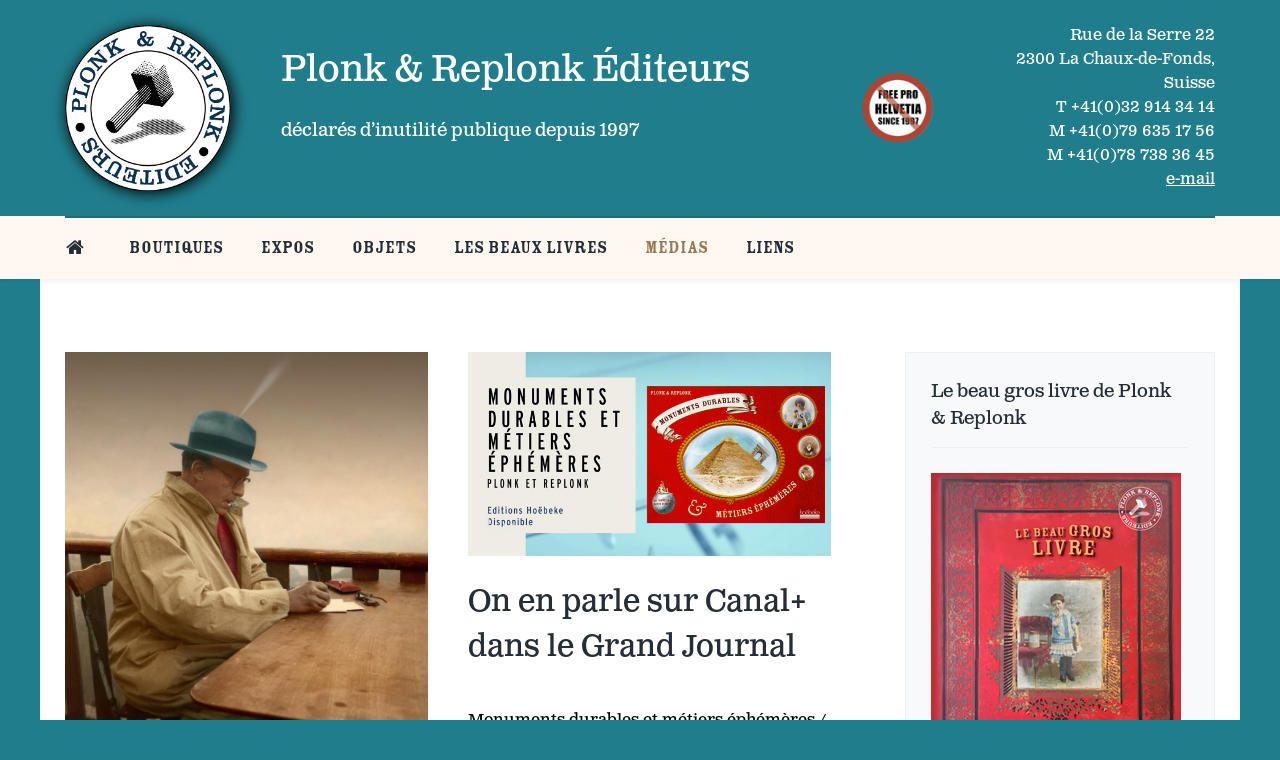

--- FILE ---
content_type: text/html; charset=utf-8
request_url: https://www.plonkreplonk.ch/medias-et-belle-presse
body_size: 5579
content:
<!DOCTYPE html>
<html lang="fr-FR" dir="ltr">
        <head>
    
            <meta name="viewport" content="width=device-width, initial-scale=1.0">
        <meta http-equiv="X-UA-Compatible" content="IE=edge" />
        

        
            
    <meta charset="utf-8" />
	<base href="https://www.plonkreplonk.ch/medias-et-belle-presse" />
	<meta name="description" content="Plonk &amp; Replonk, éditeurs, 2301 La Chaux-de-Fonds. Fondé en 1995. Fabricants de cartes postales, nains bétonnés, livres, affiches, autocollants." />
	<meta name="generator" content="MYOB" />
	<title>Médias</title>
	<link href="/medias-et-belle-presse?format=feed&amp;type=rss" rel="alternate" type="application/rss+xml" title="RSS 2.0" />
	<link href="/medias-et-belle-presse?format=feed&amp;type=atom" rel="alternate" type="application/atom+xml" title="Atom 1.0" />
	<link href="/plugins/system/jce/css/content.css?aa754b1f19c7df490be4b958cf085e7c" rel="stylesheet" />
	<link href="/plugins/system/rokbox/assets/styles/rokbox.css" rel="stylesheet" />
	<link href="/templates/it_medical/uikit/css/uikit.min.css" rel="stylesheet" />
	<link href="/media/gantry5/assets/css/font-awesome.min.css" rel="stylesheet" />
	<link href="/media/gantry5/engines/nucleus/css-compiled/nucleus.css" rel="stylesheet" />
	<link href="/templates/it_medical/custom/css-compiled/medical_29.css" rel="stylesheet" />
	<link href="/media/gantry5/assets/css/bootstrap-gantry.css" rel="stylesheet" />
	<link href="/media/gantry5/engines/nucleus/css-compiled/joomla.css" rel="stylesheet" />
	<link href="/media/jui/css/icomoon.css" rel="stylesheet" />
	<link href="/templates/it_medical/custom/css-compiled/medical-joomla_29.css" rel="stylesheet" />
	<link href="/templates/it_medical/custom/css-compiled/custom_29.css" rel="stylesheet" />
	<script type="application/json" class="joomla-script-options new">{"csrf.token":"525eba41c7389accf18d1f3b6effa3ac","system.paths":{"root":"","base":""}}</script>
	<script src="/media/jui/js/jquery.min.js?f20c4860799f82bfa721bc7bd8c1a60e"></script>
	<script src="/media/jui/js/jquery-noconflict.js?f20c4860799f82bfa721bc7bd8c1a60e"></script>
	<script src="/media/jui/js/jquery-migrate.min.js?f20c4860799f82bfa721bc7bd8c1a60e"></script>
	<script src="/media/system/js/caption.js?f20c4860799f82bfa721bc7bd8c1a60e"></script>
	<script src="/media/system/js/mootools-core.js?f20c4860799f82bfa721bc7bd8c1a60e"></script>
	<script src="/media/system/js/core.js?f20c4860799f82bfa721bc7bd8c1a60e"></script>
	<script src="/media/system/js/mootools-more.js?f20c4860799f82bfa721bc7bd8c1a60e"></script>
	<script src="/plugins/system/rokbox/assets/js/rokbox.js"></script>
	<script src="/media/jui/js/bootstrap.min.js?f20c4860799f82bfa721bc7bd8c1a60e"></script>
	<script>
jQuery(window).on('load',  function() {
				new JCaption('img.caption');
			});if (typeof RokBoxSettings == 'undefined') RokBoxSettings = {pc: '100'};
	</script>
	<!-- Open Graph Protocol by Codeboxr.com -->
	<meta property="og:type" content="article" />
	<meta property="og:url" content="https://www.plonkreplonk.ch/medias-et-belle-presse" />
	<meta property="og:site_name" content="Plonk & Replonk Editeurs" />
	<meta property="og:title" content="Médias presse" />
	<!-- end Open Graph Protocol by Codeboxr.com -->

    <!--[if (gte IE 8)&(lte IE 9)]>
        <script type="text/javascript" src="/media/gantry5/assets/js/html5shiv-printshiv.min.js"></script>
        <link rel="stylesheet" href="/media/gantry5/engines/nucleus/css/nucleus-ie9.css" type="text/css"/>
        <script type="text/javascript" src="/media/gantry5/assets/js/matchmedia.polyfill.js"></script>
        <![endif]-->
                        <link rel="stylesheet" href="https://use.typekit.net/lmv4nwk.css">
                
</head>

    <body class="gantry site com_content view-category layout-blog no-task dir-ltr itemid-157 outline-29 g-offcanvas-left g-default g-style-preset1">
        
                    

        <div id="g-offcanvas"  data-g-offcanvas-swipe="0" data-g-offcanvas-css3="1">
                        <div class="g-grid">                        

        <div class="g-block size-100">
             <div id="mobile-menu-8307-particle" class="g-content g-particle">            <div id="g-mobilemenu-container" data-g-menu-breakpoint="48rem"></div>
            </div>
        </div>
            </div>
    </div>
        <div id="g-page-surround">
            <div class="g-offcanvas-hide g-offcanvas-toggle" role="navigation" data-offcanvas-toggle aria-controls="g-offcanvas" aria-expanded="false"><i class="fa fa-fw fa-bars"></i></div>                        

                                            
                <header id="g-header">
                <div class="g-container">                                <div class="g-grid">                        

        <div class="g-block size-18 align-left">
             <div id="logo-7814-particle" class="g-content g-particle">            <a href="/" title="Plonk &amp; Replonk" rel="home" class="g-logo logoplonk">
            <img src="/images/logos/logo-plonk-replonk.png" alt="Plonk &amp; Replonk" />
    </a>
            </div>
        </div>
                    

        <div class="g-block size-50 align-left">
             <div class="g-content">
                                    <div class="platform-content"><div class="moduletable ">
						

<div class="custom"  >
	<h1 class="fond-beige">Plonk &amp; Replonk Éditeurs</h1>
<h4 class="home">déclarés d’inutilité publique depuis 1997</h4></div>
		</div></div>
            
        </div>
        </div>
                    

        <div class="g-block size-7 nomarginall nopaddingall">
             <div class="g-content">
                                    <div class="moduletable ">
						<div id="module-logo-312-particle" class="g-particle"><a href="/" title="" rel="home" class="g-logo ">
            <img src="/images/content/free-pro-helvetia.png" alt="" />
    </a></div>		</div>
            
        </div>
        </div>
                    

        <div class="g-block size-25">
             <div class="g-content">
                                    <div class="platform-content"><div class="moduletable address">
						

<div class="customaddress"  >
	<p>Rue de la Serre 22<br />2300 La Chaux-de-Fonds, Suisse<br />T +41(0)32 914 34 14<br />M +41(0)79 635 17 56<br />M +41(0)78 738 36 45<br />
<a style="text-decoration: underline;color: #ffffff !important;" href="mailto:&#105;&#110;&#102;&#111;&#064;&#112;&#108;&#111;&#110;&#107;&#114;&#101;&#112;&#108;&#111;&#110;&#107;&#046;&#099;&#104;">e-mail</a>
</p></div>
		</div></div>
            
        </div>
        </div>
            </div>
            </div>
        
    </header>
                                
                <section id="g-navigation" data-uk-sticky="">
                <div class="g-container">                                <div class="g-grid">                        

        <div class="g-block size-100">
             <div id="menu-6643-particle" class="g-content g-particle">            <nav class="g-main-nav" data-g-mobile-target data-g-hover-expand="true">
        <ul class="g-toplevel">
                                                                                                        
        
                        
        
                
        <li class="g-menu-item g-menu-item-type-component g-menu-item-101 g-standard  ">
            <a class="g-menu-item-container" href="/" title="Belle page d’accueil" aria-label="Belle page d’accueil">
                                                <i class="fa fa-home" aria-hidden="true"></i>
                                                    <span class="g-menu-item-content">
                            
                    </span>
                                                </a>
                                </li>
    
                                                                                        
        
                        
        
                
        <li class="g-menu-item g-menu-item-type-component g-menu-item-152 g-standard  ">
            <a class="g-menu-item-container" href="/achats-en-ligne">
                                                                <span class="g-menu-item-content">
                                    <span class="g-menu-item-title">Boutiques</span>
            
                    </span>
                                                </a>
                                </li>
    
                                                                                        
        
                        
        
                
        <li class="g-menu-item g-menu-item-type-component g-menu-item-150 g-standard  ">
            <a class="g-menu-item-container" href="/nos-belles-expos">
                                                                <span class="g-menu-item-content">
                                    <span class="g-menu-item-title">Expos</span>
            
                    </span>
                                                </a>
                                </li>
    
                                                                                        
        
                        
        
                
        <li class="g-menu-item g-menu-item-type-component g-menu-item-151 g-standard  ">
            <a class="g-menu-item-container" href="/objets-et-curiosites">
                                                                <span class="g-menu-item-content">
                                    <span class="g-menu-item-title">Objets</span>
            
                    </span>
                                                </a>
                                </li>
    
                                                                                        
        
                        
        
                
        <li class="g-menu-item g-menu-item-type-component g-menu-item-153 g-standard  ">
            <a class="g-menu-item-container" href="/les-beaux-livres">
                                                                <span class="g-menu-item-content">
                                    <span class="g-menu-item-title">Les beaux livres</span>
            
                    </span>
                                                </a>
                                </li>
    
                                                                                        
        
                        
        
                
        <li class="g-menu-item g-menu-item-type-component g-menu-item-157 active g-standard  ">
            <a class="g-menu-item-container" href="/medias-et-belle-presse">
                                                                <span class="g-menu-item-content">
                                    <span class="g-menu-item-title">Médias</span>
            
                    </span>
                                                </a>
                                </li>
    
                                                                                        
        
                        
        
                
        <li class="g-menu-item g-menu-item-type-component g-menu-item-156 g-standard  ">
            <a class="g-menu-item-container" href="/liens">
                                                                <span class="g-menu-item-content">
                                    <span class="g-menu-item-title">Liens</span>
            
                    </span>
                                                </a>
                                </li>
    
    
        </ul>
    </nav>
            </div>
        </div>
            </div>
            </div>
        
    </section>
                                
                <section id="g-system-messages">
                <div class="g-container">                                <div class="g-grid">                        

        <div class="g-block size-100">
             <div class="g-system-messages">
                                            
            
    </div>
        </div>
            </div>
            </div>
        
    </section>
                
                                
                
    
                <section id="g-container-main" class="g-wrapper">
                <div class="g-container">                    <div class="g-grid">                        

        <div class="g-block size-70">
             <section id="g-mainbody">
                                        <div class="g-grid">                        

        <div class="g-block size-100">
             <div class="g-content">
                                                            <div class="platform-content row-fluid"><div class="span12"><div class="blog" itemscope itemtype="http://schema.org/Blog">
	
	
	
	
	
		
	
																	<div class="items-row cols-2 row-0 row-fluid clearfix">
						<div class="span6">
				<article class="item column-1"
					itemprop="blogPost" itemscope itemtype="http://schema.org/BlogPosting">
					
		<div class="pull-left item-image">
			<a href="/medias-et-belle-presse/55-dedicaces/144-seances-de-dedicaces-plonk-replonk"><img
			 src="/images/content/medias-presse/dedicaces/dedicace.jpg" alt="" itemprop="thumbnailUrl"/></a>
		</div>

<div class="g-article-header">
		<div class="page-header">
					<h2 itemprop="name">
									<a href="/medias-et-belle-presse/55-dedicaces/144-seances-de-dedicaces-plonk-replonk" itemprop="url">
						Séances de dédicaces Plonk &amp; Replonk					</a>
							</h2>
		
		
		
			</div>

	
		
	</div>


	 <p>Plonk &amp; Replonk sur le chemin de la route!</p>




	
<p class="readmore">
			<a class="btn" href="/medias-et-belle-presse/55-dedicaces/144-seances-de-dedicaces-plonk-replonk" itemprop="url" aria-label="Séances de dédicaces Plonk &amp; Replonk">
			<span class="icon-chevron-right" aria-hidden="true"></span> 
			En savoir plus...					</a>
	</p>



				</article>
				<!-- end item -->
							</div><!-- end span -->
														<div class="span6">
				<article class="item column-2"
					itemprop="blogPost" itemscope itemtype="http://schema.org/BlogPosting">
					
		<div class="pull-left item-image">
			<a href="/medias-et-belle-presse/41-vu-a-la-tele/90-on-en-parle-sur-canal-dans-le-grand-journal"><img
			 src="/images/content/medias-presse/plonk-canal-dec14.jpg" alt="" itemprop="thumbnailUrl"/></a>
		</div>

<div class="g-article-header">
		<div class="page-header">
					<h2 itemprop="name">
									<a href="/medias-et-belle-presse/41-vu-a-la-tele/90-on-en-parle-sur-canal-dans-le-grand-journal" itemprop="url">
						On en parle sur Canal+ dans le Grand Journal					</a>
							</h2>
		
		
		
			</div>

	
		
	</div>


	 <p>Monuments durables et métiers éphémères / Plonk et Replonk - Augustin Trapenard du 16/12. Le Grand Journal</p>




	
<p class="readmore">
			<a class="btn" href="/medias-et-belle-presse/41-vu-a-la-tele/90-on-en-parle-sur-canal-dans-le-grand-journal" itemprop="url" aria-label="Lire la suite&nbsp;:  On en parle sur Canal+ dans le Grand Journal">
			<span class="icon-chevron-right" aria-hidden="true"></span> 
			Lire la suite...		</a>
	</p>



				</article>
				<!-- end item -->
							</div><!-- end span -->
							</div><!-- end row -->
																			<div class="items-row cols-2 row-1 row-fluid clearfix">
						<div class="span6">
				<article class="item column-1"
					itemprop="blogPost" itemscope itemtype="http://schema.org/BlogPosting">
					
		<div class="pull-left item-image">
			<a href="/medias-et-belle-presse/42-presse-ecrite/141-petit-lexique-des-belles-erreurs-de-la-langue-francaise-et-de-suisse-romande"><img
			 src="/images/content/book-covers/livre-lep-plonk.jpg" alt="" itemprop="thumbnailUrl"/></a>
		</div>

<div class="g-article-header">
		<div class="page-header">
					<h2 itemprop="name">
									<a href="/medias-et-belle-presse/42-presse-ecrite/141-petit-lexique-des-belles-erreurs-de-la-langue-francaise-et-de-suisse-romande" itemprop="url">
						Revue de presse Petit lexique des belles erreurs de la langue française					</a>
							</h2>
		
		
		
			</div>

	
		
	</div>


	 <p>300 contresens, barbarismes et autres erreurs choisis et commentés par des amoureux des mots.</p>




	
<p class="readmore">
			<a class="btn" href="/medias-et-belle-presse/42-presse-ecrite/141-petit-lexique-des-belles-erreurs-de-la-langue-francaise-et-de-suisse-romande" itemprop="url" aria-label="Revue de presse Petit lexique des belles erreurs de la langue française">
			<span class="icon-chevron-right" aria-hidden="true"></span> 
			En savoir plus...					</a>
	</p>



				</article>
				<!-- end item -->
							</div><!-- end span -->
														<div class="span6">
				<article class="item column-2"
					itemprop="blogPost" itemscope itemtype="http://schema.org/BlogPosting">
					
		<div class="pull-left item-image">
			<a href="/medias-et-belle-presse/41-vu-a-la-tele/126-une-autre-idee-de-la-guerre-14-18-avec-plonk-et-replonk-a-pierresvives"><img
			 src="/images/content/expositions/2015/pierrevives/feeries-militaires-pierrevives.jpg" alt="" itemprop="thumbnailUrl"/></a>
		</div>

<div class="g-article-header">
		<div class="page-header">
					<h2 itemprop="name">
									<a href="/medias-et-belle-presse/41-vu-a-la-tele/126-une-autre-idee-de-la-guerre-14-18-avec-plonk-et-replonk-a-pierresvives" itemprop="url">
						Une autre idée de la guerre 14-18 avec Plonk et Replonk à PierresVives					</a>
							</h2>
		
		
		
			</div>

	
		
	</div>


	 <p>Un interview de Médias Sud</p>




	
<p class="readmore">
			<a class="btn" href="/medias-et-belle-presse/41-vu-a-la-tele/126-une-autre-idee-de-la-guerre-14-18-avec-plonk-et-replonk-a-pierresvives" itemprop="url" aria-label="Lire la suite&nbsp;:  Une autre idée de la guerre 14-18 avec Plonk et Replonk à PierresVives">
			<span class="icon-chevron-right" aria-hidden="true"></span> 
			Lire la suite...		</a>
	</p>



				</article>
				<!-- end item -->
							</div><!-- end span -->
							</div><!-- end row -->
																			<div class="items-row cols-2 row-2 row-fluid clearfix">
						<div class="span6">
				<article class="item column-1"
					itemprop="blogPost" itemscope itemtype="http://schema.org/BlogPosting">
					
		<div class="pull-left item-image">
			<a href="/medias-et-belle-presse/43-vernissages/92-vernissage-galerie-lillebonne-nancy-15-janvier-2015"><img
			 src="/images/content/expositions/2015/nancy-lillebonne/splash-video-perfo.jpg" alt="" itemprop="thumbnailUrl"/></a>
		</div>

<div class="g-article-header">
		<div class="page-header">
					<h2 itemprop="name">
									<a href="/medias-et-belle-presse/43-vernissages/92-vernissage-galerie-lillebonne-nancy-15-janvier-2015" itemprop="url">
						Vernissage Galerie Lillebonne, Nancy 15 janvier 2015					</a>
							</h2>
		
		
		
			</div>

	
		
	</div>


	 <p>Film réalisé et présenté en direct à l’occasion du vernisage de l’exposition de Plonk &amp; Replonk «Monuments durables et métiers éphémères.</p>




	
<p class="readmore">
			<a class="btn" href="/medias-et-belle-presse/43-vernissages/92-vernissage-galerie-lillebonne-nancy-15-janvier-2015" itemprop="url" aria-label="Lire la suite&nbsp;:  Vernissage Galerie Lillebonne, Nancy 15 janvier 2015">
			<span class="icon-chevron-right" aria-hidden="true"></span> 
			Lire la suite...		</a>
	</p>



				</article>
				<!-- end item -->
							</div><!-- end span -->
														<div class="span6">
				<article class="item column-2"
					itemprop="blogPost" itemscope itemtype="http://schema.org/BlogPosting">
					
		<div class="pull-left item-image">
			<a href="/medias-et-belle-presse/41-vu-a-la-tele/66-replay-deux-artistes-du-collectif-plonk-et-replonk-sont-les-invites-de-midi-pile"><img
			 src="/images/content/medias-presse/plonk-sur-fr3-splash.jpg" alt="" itemprop="thumbnailUrl"/></a>
		</div>

<div class="g-article-header">
		<div class="page-header">
					<h2 itemprop="name">
									<a href="/medias-et-belle-presse/41-vu-a-la-tele/66-replay-deux-artistes-du-collectif-plonk-et-replonk-sont-les-invites-de-midi-pile" itemprop="url">
						Deux artistes du collectif Plonk et Replonk sont les invités de midi pile					</a>
							</h2>
		
		
		
			</div>

	
		
	</div>


	 <p>L'un des deux frères Froideveaux: Jacques, et Miguel-Angel Morales, experts en détournements humoristiques et membres du collectif Plonk et Replonk sont les invités de midi pile. Ils vont réaliser 12 cartes postales détournées du territoire Narbonnais.</p>




	
<p class="readmore">
			<a class="btn" href="/medias-et-belle-presse/41-vu-a-la-tele/66-replay-deux-artistes-du-collectif-plonk-et-replonk-sont-les-invites-de-midi-pile" itemprop="url" aria-label="Lire la suite&nbsp;:  Deux artistes du collectif Plonk et Replonk sont les invités de midi pile">
			<span class="icon-chevron-right" aria-hidden="true"></span> 
			Lire la suite...		</a>
	</p>



				</article>
				<!-- end item -->
							</div><!-- end span -->
							</div><!-- end row -->
						
	
		</div></div></div>
    
            
    </div>
        </div>
            </div>
            
    </section>
        </div>
                    

        <div class="g-block size-30">
             <aside id="g-aside">
                                        <div class="g-grid">                        

        <div class="g-block size-100">
             <div class="g-content">
                                    <div class="platform-content"><div class="moduletable box2">
							<h3 class="g-title"><span>Le beau gros livre de Plonk & Replonk</span></h3>
						

<div class="custombox2"  >
	<p><a title="Le beau gros livre de Plonk &amp; Replonk" href="/images/le-grand-livre-plonk-web.pdf" target="_blank" rel="noopener noreferrer"><img title="Le beau gros livre de Plonk &amp; Replonk" src="/images/content/medias-presse/cover-grand-livre-plonk.jpg" alt="Le beau gros livre de Plonk &amp; Replonk" /></a></p></div>
		</div></div><div class="platform-content"><div class="moduletable box2">
							<h3 class="g-title"><span>Bio Plonk & Replonk</span></h3>
						<div class="newsflashbox2">
			

	

	<p><a title="Plonk &amp; Replonk dossier bio" href="/images/content/medias-presse/Plonk-et-Replonk-bios.zip" target="_blank">Dossier bio Plonk &amp; Replonk</a></p>

	</div>
		</div></div><div class="platform-content"><div class="moduletable box2">
							<h3 class="g-title"><span>Sélection Archives</span></h3>
						<div class="newsflashbox2">
			

	

	<p><a title="Est Républicain 02.07.13" href="/images/content/medias-presse/articles/2013/est-républicain.pdf" target="_blank">Est Républicain 02.07.13</a></p>
<p><a title="L’Impartial 18.08.12" href="/images/content/medias-presse/articles/2012/impartial18aout2012.pdf" target="_blank">L’Impartial 18.08.12</a></p>
<p>Revue de presse Mardialisation</p>
<p>Chine 2012</p>
<h4>Revue de presse <br />Musée de la Poste</h4>
<p><a title="Revue de presse Musée de la Poste" href="/images/content/medias-presse/articles/selection-archives/presseposte1.pdf" target="_blank">Musée de la Poste 1</a></p>
<p><a title="Revue de presse Musée de la Poste" href="/images/content/medias-presse/articles/selection-archives/presseposte2.pdf" target="_blank">Musée de la Poste 2</a></p>
<p><a title="Revue de presse Musée de la Poste" href="/images/content/medias-presse/articles/selection-archives/presseposte3.pdf" target="_blank">Musée de la Poste 3</a></p>
<p><a title="Petite revue de presse" href="/images/content/medias-presse/articles/selection-archives/petite-revue-de-presse.pdf" target="_blank">Petite revue de presse</a></p>
<p><a title="L’humour passe au vert militaire" href="/images/content/medias-presse/articles/selection-archives/cooperation2011.pdf" target="_blank">Coopération 28.06.11&nbsp;</a></p>
<p><a title="Plonk &amp; Replonk expandieren" href="http://www.nzz.ch/aktuell/startseite/plonk--replonk-expandieren-1.8328802" target="_blank">Neue Zürcher Zeitung 10.11.10</a></p>
<p><a title="Sud Ouest 04.11.10" href="/images/content/medias-presse/articles/selection-archives/sud_ouest_04_11_10.pdf" target="_blank">Sud Ouest 04.11.10</a></p>
<p><a title="Happen 11.10" href="/images/content/medias-presse/articles/selection-archives/happen_nov_2010.pdf" target="_blank">Happen 11.10</a></p>
<p><a title="Clubs et concerts" href="/images/content/medias-presse/articles/selection-archives/clubs-et-concert-nov-2010.pdf" target="_blank">Clubs et concerts</a></p>

	</div>
		</div></div><div class="platform-content"><div class="moduletable box2">
							<h3 class="g-title"><span>Presse 2015</span></h3>
						<div class="newsflashbox2">
			

	

	<p><a title="Midi Libre" href="http://www.midilibre.fr/2015/05/19/montpellier-plonk-et-replonk-a-pierresvives,1163092.php" target="_blank">Midi Libre 19 mai 2015</a></p>
<p><a title="Médias du Sud, vidéo de l’exposition Plonk &amp; Replonk 14-18=33" href="http://www.mediasdusud.fr/open_article/une-autre-idee-guerre-14--18-avec-plonk-replonk-a-pierresvives/CITY_PAD_200515-5" target="_blank">Médias du Sud</a>&nbsp;vidéo!</p>
<p><a title="PLONK DANS LA MARE" href="http://www.direct-montpellier-plus.com/2015/05/20/plonk-dans-la-mare-15156" target="_blank">Direct Matin, Montpellier Plus</a>, 20 mai 2015</p>

			

	

	<p><a title="Midi Libre 19.05.15" href="http://www.midilibre.fr/2015/05/19/montpellier-plonk-et-replonk-a-pierresvives,1163092.php" target="_blank">Midi Libre 19.05.15</a></p>

			

	

	<p><a title="Ventilo 20.05.15" href="http://www.journalventilo.fr/plonk-et-replonk-guests-exageration-a-la-jetee/" target="_blank">Ventilo 20.05.15</a></p>

			

	

	<p><a title="Saluti (surreali) dalla Svizzera" href="/images/content/medias-presse/articles/2015/il-sole-24-ore-010315.pdf" target="_blank">Il Sole 24 Ore 01.03.15</a></p>

			

	

	<p><a title="Plonk &amp; Replonk en résidence à l'école d'arts plastiques" href="http://www.ladepeche.fr/article/2015/02/23/2054200-plonk-amp-replonk-residence-ecole-arts-plastiques.html" target="_blank">LaDepeche.fr 23.02.15</a></p>

			

	

	<p><a title="Le succès improbable de Plonk &amp; Replonk" href="http://www.bilan.ch/entreprises-plus-de-redaction/succes-improbable-de-plonk-replonk" target="_blank">Bilan 20.02.15</a></p>

	</div>
		</div></div><div class="platform-content"><div class="moduletable box2">
							<h3 class="g-title"><span>Presse 2014</span></h3>
						<div class="newsflashbox2">
			

	

	<p><a title="Edelweiss 12 décembre 2014" href="http://www.edelweissmag.ch/news/edelnews/plonkreplonk-de-lart-et-du-cornichon" target="_blank">Edelweiss 12.12.14</a></p>

	</div>
		</div></div><div class="platform-content"><div class="moduletable box2">
							<h3 class="g-title"><span>Presse 2013</span></h3>
						<div class="newsflashbox2">
			

	

	<p><a title="Le Progrès Lyon, 16 décembre 2013" href="/images/content/medias-presse/articles/16_dec_progres_lyon.pdf" target="_blank">Le Progrès Lyon, 16.12.13</a></p>

			

	

	<p><a title="Le Matin 08.11.13" href="/images/content/medias-presse/articles/2013/le-matin-8-novembre-2013.pdf" target="_blank">Le Matin 08.11.13</a></p>

			

	

	<p><a title="Le républicain Lorrain 27.10.13" href="/images/content/medias-presse/articles/2013/pano_rl_du_27_octobre_2013_pdf.pdf" target="_blank">Le républicain Lorrain 27.10.13</a></p>

			

	

	<p><a title="La Gruyère 22.08.13" href="/images/content/medias-presse/articles/2013/22.08.2013_gru_13.pdf" target="_blank">La Gruyère 22.08.13</a></p>

	</div>
		</div></div>
            
        </div>
        </div>
            </div>
            
    </aside>
        </div>
            </div>
    </div>
        
    </section>
    
                                
                <section id="g-to-top">
                <div class="g-container">                                <div class="g-grid">                        

        <div class="g-block size-100">
             <div id="totop-7314-particle" class="g-content g-particle">            <div class="totop g-particle">
    <div class="g-totop style1">
        <a href="#" id="g-totop-button" rel="nofollow" data-uk-smooth-scroll>
            <i class="fa fa-angle-up"></i>                    </a>
    </div>
</div>
            </div>
        </div>
            </div>
            </div>
        
    </section>
            
                        

        </div>
                    

                        <script type="text/javascript" src="/media/gantry5/assets/js/main.js"></script>
    <script type="text/javascript" src="/templates/it_medical/uikit/js/uikit.min.js"></script>
    <script type="text/javascript">
		(function($) {
			$(document).ready(function() {
				$(window).scroll(function() {
					if ($(document).scrollTop() < 500 || $(window).width() < 767) {
				        $('#g-totop-button').removeClass('totopfixed');

				    } else {
				        $('#g-totop-button').addClass('totopfixed');

				    }
				});
			});
		})(jQuery);
	</script>
    <script type="text/javascript" src="/templates/it_medical/js/template.js"></script>
    <script type="text/javascript" src="/templates/it_medical/js/scrollReveal.min.js"></script>
    <script type="text/javascript">
			window.sr = new scrollReveal({ mobile: false });
		</script>
    

    

        
    </body>
</html>


--- FILE ---
content_type: text/css
request_url: https://www.plonkreplonk.ch/templates/it_medical/custom/css-compiled/medical_29.css
body_size: 32004
content:
/* GANTRY5 DEVELOPMENT MODE ENABLED.

   WARNING: This file is automatically generated by Gantry5. Any modifications to this file will be lost!

   For more information on modifying CSS, please read:

   http://docs.gantry.org/gantry5/configure/styles
   http://docs.gantry.org/gantry5/tutorials/adding-a-custom-style-sheet
 */

@import url('//fonts.googleapis.com/css?family=clarendon-text-pro');
@import url('//fonts.googleapis.com/css?family=rosewood-std-fill');
/* line 2, media/gantry5/engines/nucleus/scss/nucleus/mixins/_nav.scss */
/* line 12, media/gantry5/engines/nucleus/scss/nucleus/mixins/_nav.scss */
/* line 2, media/gantry5/engines/nucleus/scss/nucleus/mixins/_utilities.scss */
/* line 9, media/gantry5/engines/nucleus/scss/nucleus/mixins/_utilities.scss */
/* line 2, media/gantry5/engines/nucleus/scss/nucleus/theme/_flex.scss */
.g-content {
  margin: 0.625rem;
  padding: 0.938rem;
}
/* line 6, media/gantry5/engines/nucleus/scss/nucleus/theme/_flex.scss */
.g-flushed .g-content {
  margin: 0;
  padding: 0;
}
/* line 2, media/gantry5/engines/nucleus/scss/nucleus/theme/_typography.scss */
body {
  font-size: 1rem;
  line-height: 1.5;
}
/* line 8, media/gantry5/engines/nucleus/scss/nucleus/theme/_typography.scss */
h1 {
  font-size: 2.3rem;
}
/* line 12, media/gantry5/engines/nucleus/scss/nucleus/theme/_typography.scss */
h2 {
  font-size: 1.9rem;
}
/* line 16, media/gantry5/engines/nucleus/scss/nucleus/theme/_typography.scss */
h3 {
  font-size: 1.5rem;
}
/* line 20, media/gantry5/engines/nucleus/scss/nucleus/theme/_typography.scss */
h4 {
  font-size: 1.15rem;
}
/* line 24, media/gantry5/engines/nucleus/scss/nucleus/theme/_typography.scss */
h5 {
  font-size: 1rem;
}
/* line 28, media/gantry5/engines/nucleus/scss/nucleus/theme/_typography.scss */
h6 {
  font-size: 0.9rem;
}
/* line 33, media/gantry5/engines/nucleus/scss/nucleus/theme/_typography.scss */
small {
  font-size: 0.875rem;
}
/* line 37, media/gantry5/engines/nucleus/scss/nucleus/theme/_typography.scss */
cite {
  font-size: 0.875rem;
}
/* line 41, media/gantry5/engines/nucleus/scss/nucleus/theme/_typography.scss */
sub, sup {
  font-size: 0.75rem;
}
/* line 46, media/gantry5/engines/nucleus/scss/nucleus/theme/_typography.scss */
code, kbd, pre, samp {
  font-size: 1rem;
  font-family: "Menlo", "Monaco", monospace;
}
/* line 1, media/gantry5/engines/nucleus/scss/nucleus/theme/_forms.scss */
textarea, select[multiple=multiple], input[type="color"], input[type="date"], input[type="datetime"], input[type="datetime-local"], input[type="email"], input[type="month"], input[type="number"], input[type="password"], input[type="search"], input[type="tel"], input[type="text"], input[type="time"], input[type="url"], input[type="week"], input:not([type]) {
  border-radius: 0.1875rem;
}
/* line 1, templates/it_medical/scss/medical/_core.scss */
body, #g-page-surround {
  color: #000;
  background-color: #207e8c;
  -webkit-font-smoothing: antialiased;
  -moz-osx-font-smoothing: grayscale;
}
/* line 14, templates/it_medical/scss/medical/_core.scss */
#g-page-surround {
  box-shadow: 0 0 15px rgba(0, 0, 0, 0.4);
}
@media print {
  /* line 19, templates/it_medical/scss/medical/_core.scss */
  #g-page-surround {
    background: #fff !important;
    color: #000 !important;
  }
}
/* line 25, templates/it_medical/scss/medical/_core.scss */
a {
  color: #977b59;
  -webkit-transition: color 0.2s;
  -moz-transition: color 0.2s;
  transition: color 0.2s;
}
/* line 28, templates/it_medical/scss/medical/_core.scss */
a:hover {
  color: #67543d;
}
/* line 33, templates/it_medical/scss/medical/_core.scss */
h1, h2, h3, h4, h5, h6, strong {
  color: #252d37;
}
/* line 37, templates/it_medical/scss/medical/_core.scss */
.button {
  display: inline-block;
  padding: 0.7rem 2.2rem;
  border-radius: 50px;
  background: #977b59;
  color: #fff;
  border: 0;
  line-height: 1.5;
  font-family: "clarendon-text-pro";
  font-size: 1rem;
  vertical-align: middle;
  text-shadow: none;
  box-shadow: none;
  text-align: center;
  -webkit-transition: background 0.2s;
  -moz-transition: background 0.2s;
  transition: background 0.2s;
}
/* line 52, templates/it_medical/scss/medical/_core.scss */
.button:hover {
  background: #252d37;
  color: #fff;
}
/* line 56, templates/it_medical/scss/medical/_core.scss */
.button:active, .button:focus {
  background: #252d37;
  color: #fff;
}
/* line 60, templates/it_medical/scss/medical/_core.scss */
.button.dark {
  background: #252d37;
}
/* line 62, templates/it_medical/scss/medical/_core.scss */
.button.dark:hover, .button.dark:active, .button.dark:focus {
  background: #977b59;
}
/* line 66, templates/it_medical/scss/medical/_core.scss */
.button.empty {
  background: none;
  border: 1px solid #977b59;
  color: #977b59;
  -webkit-transition: all 0.2s;
  -moz-transition: all 0.2s;
  transition: all 0.2s;
}
/* line 71, templates/it_medical/scss/medical/_core.scss */
.button.empty:hover {
  color: #fff;
  background: #977b59;
}
/* line 78, templates/it_medical/scss/medical/_core.scss */
/* line 79, templates/it_medical/scss/medical/_core.scss */
.button.button-grey {
  background: #f5f5f5;
  color: #000;
}
/* line 82, templates/it_medical/scss/medical/_core.scss */
.button.button-grey:hover {
  background: #e6e6e6;
}
/* line 86, templates/it_medical/scss/medical/_core.scss */
.button.button-green {
  background: #0ad1a0;
}
/* line 88, templates/it_medical/scss/medical/_core.scss */
.button.button-green:hover {
  background: #09b48a;
}
/* line 92, templates/it_medical/scss/medical/_core.scss */
.button.button-orange {
  background: #f86b35;
}
/* line 94, templates/it_medical/scss/medical/_core.scss */
.button.button-orange:hover {
  background: #e84608;
}
/* line 98, templates/it_medical/scss/medical/_core.scss */
.button.button-purple {
  background: #da4282;
}
/* line 100, templates/it_medical/scss/medical/_core.scss */
.button.button-purple:hover {
  background: #ba2464;
}
/* line 104, templates/it_medical/scss/medical/_core.scss */
.button.button-blue {
  background: #21c2f8;
}
/* line 106, templates/it_medical/scss/medical/_core.scss */
.button.button-blue:hover {
  background: #07a1d5;
}
/* line 110, templates/it_medical/scss/medical/_core.scss */
.button.button-xlarge {
  font-size: 1.4rem;
}
/* line 113, templates/it_medical/scss/medical/_core.scss */
.button.button-large {
  font-size: 1.2rem;
}
/* line 116, templates/it_medical/scss/medical/_core.scss */
.button.button-small {
  font-size: 0.8rem;
}
/* line 119, templates/it_medical/scss/medical/_core.scss */
.button.button-xsmall {
  font-size: 0.7rem;
}
/* line 122, templates/it_medical/scss/medical/_core.scss */
.button.button-block {
  display: block;
}
/* line 127, templates/it_medical/scss/medical/_core.scss */
.g-title {
  margin-top: -5px;
  margin-bottom: 30px;
  position: relative;
}
/* line 131, templates/it_medical/scss/medical/_core.scss */
.g-title:after {
  border-bottom: 1px solid #e3e9eb;
  border-top: 1px solid #e3e9eb;
  height: 5px;
  display: inline-block;
  content: "";
  width: 120px;
  vertical-align: middle;
  margin-left: 25px;
}
@media only all and (max-width: 47.99rem) {
  /* line 25, media/gantry5/engines/nucleus/scss/nucleus/mixins/_breakpoints.scss */
  .g-title:after {
    display: none;
  }
}
@media only all and (min-width: 48rem) and (max-width: 59.99rem) {
  /* line 13, media/gantry5/engines/nucleus/scss/nucleus/mixins/_breakpoints.scss */
  .g-title:after {
    width: 80px;
  }
}
/* line 149, templates/it_medical/scss/medical/_core.scss */
/* line 150, templates/it_medical/scss/medical/_core.scss */
/* line 151, templates/it_medical/scss/medical/_core.scss */
#g-offcanvas .g-title:before, .g-particle-intro .g-title:before, #g-offcanvas .g-title:after, .g-particle-intro .g-title:after {
  display: none;
}
/* line 157, templates/it_medical/scss/medical/_core.scss */
/* line 158, templates/it_medical/scss/medical/_core.scss */
#g-aside .g-title, #g-sidebar .g-title {
  font-size: 1.15rem;
  margin-top: 0;
  margin-bottom: 25px;
}
/* line 162, templates/it_medical/scss/medical/_core.scss */
#g-aside .g-title:before, #g-sidebar .g-title:before, #g-aside .g-title:after, #g-sidebar .g-title:after {
  width: 60px;
}
@media only all and (min-width: 48rem) and (max-width: 59.99rem) {
  #g-aside .g-title:before, #g-sidebar .g-title:before, #g-aside .g-title:after, #g-sidebar .g-title:after {
    display: none;
  }
}
/* line 169, templates/it_medical/scss/medical/_core.scss */
/* line 170, templates/it_medical/scss/medical/_core.scss */
/* line 171, templates/it_medical/scss/medical/_core.scss */
#g-aside .text-center .g-title:before, #g-sidebar .text-center .g-title:before, #g-aside .title-center .g-title:before, #g-sidebar .title-center .g-title:before, #g-aside .text-center .g-title:after, #g-sidebar .text-center .g-title:after, #g-aside .title-center .g-title:after, #g-sidebar .title-center .g-title:after {
  width: 40px;
}
/* line 176, templates/it_medical/scss/medical/_core.scss */
/* line 177, templates/it_medical/scss/medical/_core.scss */
#g-aside .g-content > div, #g-sidebar .g-content > div {
  margin-bottom: 50px;
}
/* line 179, templates/it_medical/scss/medical/_core.scss */
#g-aside .g-content > div:last-child, #g-sidebar .g-content > div:last-child {
  margin-bottom: 0;
}
/* line 187, templates/it_medical/scss/medical/_core.scss */
.border-bottom {
  border-bottom: 1px solid #ecf0f1;
}
/* line 191, templates/it_medical/scss/medical/_core.scss */
.border-top {
  border-top: 1px solid #ecf0f1;
}
/* line 195, templates/it_medical/scss/medical/_core.scss */
.g-logo {
  margin: 25px 0;
  display: inline-block;
}
/* line 197, templates/it_medical/scss/medical/_core.scss */
.g-logo > .g-content {
  margin-top: 0;
  margin-bottom: 0;
}
@media only all and (max-width: 47.99rem) {
  .g-logo {
    display: block;
    text-align: center;
  }
}
/* line 206, templates/it_medical/scss/medical/_core.scss */
.g-logo img {
  width: auto;
}
/* line 211, templates/it_medical/scss/medical/_core.scss */
.logo-large {
  display: inline-block;
}
/* line 216, templates/it_medical/scss/medical/_core.scss */
.g-gutter {
  margin-left: -0.938rem;
  margin-right: -0.938rem;
}
/* line 219, templates/it_medical/scss/medical/_core.scss */
.g-gutter .g-content {
  margin: 0;
  padding-top: 0;
  padding-bottom: 0;
}
/* line 227, templates/it_medical/scss/medical/_core.scss */
.fullwidth-section {
  padding: 0 !important;
}
/* line 229, templates/it_medical/scss/medical/_core.scss */
.fullwidth-section > .g-container {
  width: 100%;
}
/* line 232, templates/it_medical/scss/medical/_core.scss */
.fullwidth-section .g-content {
  padding: 0;
  margin: 0;
}
/* line 239, templates/it_medical/scss/medical/_core.scss */
.g-center-vertical {
  display: -webkit-box;
  display: -moz-box;
  display: box;
  display: -webkit-flex;
  display: -moz-flex;
  display: -ms-flexbox;
  display: flex;
  -webkit-box-align: center;
  -moz-box-align: center;
  box-align: center;
  -webkit-align-items: center;
  -moz-align-items: center;
  -ms-align-items: center;
  -o-align-items: center;
  align-items: center;
  -ms-flex-align: center;
}
/* line 245, templates/it_medical/scss/medical/_core.scss */
/* line 246, templates/it_medical/scss/medical/_core.scss */
.tooltip h1, .tooltip h2, .tooltip h3, .tooltip h4, .tooltip h5, .tooltip h6, .tooltip strong {
  color: #fff !important;
}
/* line 252, templates/it_medical/scss/medical/_core.scss */
/* line 253, templates/it_medical/scss/medical/_core.scss */
/* line 254, templates/it_medical/scss/medical/_core.scss */
/* line 255, templates/it_medical/scss/medical/_core.scss */
.presets-demo .g-dropdown .g-menu-item-container:before {
  content: "";
  position: absolute;
  width: 20px;
  height: 20px;
  border-radius: 3px;
  background: #000;
}
/* line 263, templates/it_medical/scss/medical/_core.scss */
.presets-demo .g-dropdown .g-menu-item-container .g-menu-item-content {
  margin-left: 30px;
}
/* line 267, templates/it_medical/scss/medical/_core.scss */
/* line 268, templates/it_medical/scss/medical/_core.scss */
/* line 269, templates/it_medical/scss/medical/_core.scss */
.presets-demo .g-dropdown .preset1 .g-menu-item-container:before {
  background: #3695eb;
}
/* line 274, templates/it_medical/scss/medical/_core.scss */
/* line 275, templates/it_medical/scss/medical/_core.scss */
/* line 276, templates/it_medical/scss/medical/_core.scss */
.presets-demo .g-dropdown .preset2 .g-menu-item-container:before {
  background: #6c6;
}
/* line 281, templates/it_medical/scss/medical/_core.scss */
/* line 282, templates/it_medical/scss/medical/_core.scss */
/* line 283, templates/it_medical/scss/medical/_core.scss */
.presets-demo .g-dropdown .preset3 .g-menu-item-container:before {
  background: #f78114;
}
/* line 288, templates/it_medical/scss/medical/_core.scss */
/* line 289, templates/it_medical/scss/medical/_core.scss */
/* line 290, templates/it_medical/scss/medical/_core.scss */
.presets-demo .g-dropdown .preset4 .g-menu-item-container:before {
  background: #fa505d;
}
/* line 295, templates/it_medical/scss/medical/_core.scss */
/* line 296, templates/it_medical/scss/medical/_core.scss */
/* line 297, templates/it_medical/scss/medical/_core.scss */
.presets-demo .g-dropdown .preset5 .g-menu-item-container:before {
  background: #f1c40f;
}
/* line 302, templates/it_medical/scss/medical/_core.scss */
/* line 303, templates/it_medical/scss/medical/_core.scss */
/* line 304, templates/it_medical/scss/medical/_core.scss */
.presets-demo .g-dropdown .preset6 .g-menu-item-container:before {
  background: #af9a7d;
}
/* line 312, templates/it_medical/scss/medical/_core.scss */
/* line 313, templates/it_medical/scss/medical/_core.scss */
/* line 314, templates/it_medical/scss/medical/_core.scss */
/* line 315, templates/it_medical/scss/medical/_core.scss */
/* line 316, templates/it_medical/scss/medical/_core.scss */
/* line 317, templates/it_medical/scss/medical/_core.scss */
#g-mobilemenu-container .presets-demo .g-dropdown .g-go-back .g-menu-item-container:before {
  content: "\f053";
  position: relative;
  width: 1.28571em;
  height: auto;
  margin-top: 0;
  border-radius: 0;
  background: none;
}
/* line 326, templates/it_medical/scss/medical/_core.scss */
#g-mobilemenu-container .presets-demo .g-dropdown .g-go-back .g-menu-item-container .g-menu-item-content {
  margin-left: 30px;
}
/* line 6, templates/it_medical/scss/medical/_typography.scss */
body {
  font-family: "clarendon-text-pro";
  font-weight: 400;
  font-size: 1rem;
}
/* line 12, templates/it_medical/scss/medical/_typography.scss */
h1, h2, h3, h4, h5, h6 {
  font-family: "clarendon-text-pro";
  font-weight: 500;
  margin-top: -5px;
}
/* line 18, templates/it_medical/scss/medical/_typography.scss */
h1 {
  font-size: 2.3rem;
}
/* line 21, templates/it_medical/scss/medical/_typography.scss */
h2 {
  font-size: 1.9rem;
}
/* line 24, templates/it_medical/scss/medical/_typography.scss */
h3 {
  font-size: 1.5rem;
}
/* line 27, templates/it_medical/scss/medical/_typography.scss */
h4 {
  font-size: 1.15rem;
}
/* line 30, templates/it_medical/scss/medical/_typography.scss */
h5 {
  font-size: 1rem;
}
/* line 33, templates/it_medical/scss/medical/_typography.scss */
h6 {
  font-size: 0.9rem;
}
/* line 37, templates/it_medical/scss/medical/_typography.scss */
.g-main-nav {
  font-family: "rosewood-std-fill";
  font-weight: 400;
  font-size: 1.2rem;
}
/* line 43, templates/it_medical/scss/medical/_typography.scss */
.g-main-nav .g-dropdown {
  font-size: 1.08rem;
}
/* line 47, templates/it_medical/scss/medical/_typography.scss */
bold, strong {
  font-weight: 700;
}
/* line 51, templates/it_medical/scss/medical/_typography.scss */
.button {
  font-weight: 500;
}
/* line 56, templates/it_medical/scss/medical/_typography.scss */
blockquote {
  border-left: 10px solid #f0f2f4;
}
/* line 58, templates/it_medical/scss/medical/_typography.scss */
blockquote p {
  font-size: 1.1rem;
  color: #333;
  margin-bottom: 1rem !important;
}
/* line 63, templates/it_medical/scss/medical/_typography.scss */
blockquote cite {
  display: block;
  text-align: right;
  color: #000;
  font-size: 1.2rem;
}
/* line 69, templates/it_medical/scss/medical/_typography.scss */
/* line 70, templates/it_medical/scss/medical/_typography.scss */
blockquote small:before {
  content: none !important;
}
/* line 77, templates/it_medical/scss/medical/_typography.scss */
code {
  background: #fafafa;
  color: #d05;
  font-size: 0.9rem;
  border: 1px solid #ecf0f1;
}
/* line 84, templates/it_medical/scss/medical/_typography.scss */
pre {
  padding: 1rem;
  margin: 2rem 0;
  background: #f8f8f8;
  border: 1px solid #ecf0f1;
  border-radius: 0.1875rem;
  line-height: 1.15;
  font-size: 0.9rem;
  border: 1px solid #ecf0f1;
}
/* line 94, templates/it_medical/scss/medical/_typography.scss */
pre code {
  color: #237794;
  background: inherit;
  font-size: 0.9rem;
}
/* line 99, templates/it_medical/scss/medical/_typography.scss */
pre.prettyprint {
  border: 1px solid #ecf0f1 !important;
  padding: 1rem !important;
}
/* line 106, templates/it_medical/scss/medical/_typography.scss */
hr {
  border-bottom: 1px solid #ecf0f1;
}
/* line 108, templates/it_medical/scss/medical/_typography.scss */
hr.uk-article-divider {
  border-color: #ecf0f1;
  margin-bottom: 35px;
}
/* line 114, templates/it_medical/scss/medical/_typography.scss */
* + .uk-article-divider {
  margin-top: 35px;
}
/* line 118, templates/it_medical/scss/medical/_typography.scss */
.uk-table-hover tbody tr:hover {
  background: #f8f9fa;
}
/* line 122, templates/it_medical/scss/medical/_typography.scss */
.uk-badge {
  margin-right: 5px;
}
/* line 126, templates/it_medical/scss/medical/_typography.scss */
/* line 127, templates/it_medical/scss/medical/_typography.scss */
.g-typography-page > section {
  margin-top: 150px;
}
/* line 129, templates/it_medical/scss/medical/_typography.scss */
.g-typography-page > section:first-child {
  margin-top: 0;
}
/* line 135, templates/it_medical/scss/medical/_typography.scss */
iframe {
  border: none;
}
/* line 139, templates/it_medical/scss/medical/_typography.scss */
/* line 140, templates/it_medical/scss/medical/_typography.scss */
.uk-accordion .uk-accordion-title {
  background: #f8f9fa;
  border: 1px solid #ecf0f1;
  border-radius: 3px;
}
/* line 147, templates/it_medical/scss/medical/_typography.scss */
.uk-tab-grid::before {
  border-color: #ecf0f1;
}
/* line 1, templates/it_medical/scss/medical/_navigation.scss */
#g-navigation {
  background-color: #fff8f1;
  color: #252d37;
  position: relative;
  z-index: 1002;
  box-shadow: 0 3px 3px rgba(0, 0, 0, 0.05);
}
/* line 14, templates/it_medical/scss/medical/_navigation.scss */
#g-navigation h1, #g-navigation h2, #g-navigation h3, #g-navigation h4, #g-navigation h5, #g-navigation h6, #g-navigation strong {
  color: #252d37;
}
/* line 18, templates/it_medical/scss/medical/_navigation.scss */
#g-navigation .g-container {
  position: relative;
}
/* line 20, templates/it_medical/scss/medical/_navigation.scss */
/* line 21, templates/it_medical/scss/medical/_navigation.scss */
/* line 22, templates/it_medical/scss/medical/_navigation.scss */
#g-navigation .g-container > .g-grid > .g-block:last-child {
  text-align: right;
}
@media only all and (max-width: 47.99rem) {
  #g-navigation .g-container > .g-grid > .g-block:last-child {
    text-align: center;
  }
}
/* line 28, templates/it_medical/scss/medical/_navigation.scss */
#g-navigation .g-container > .g-grid > .g-block:first-child {
  text-align: left;
}
/* line 35, templates/it_medical/scss/medical/_navigation.scss */
#g-navigation .g-content {
  padding-top: 0;
  padding-bottom: 0;
  margin-top: 0;
  margin-bottom: 0;
}
/* line 44, templates/it_medical/scss/medical/_navigation.scss */
/* line 45, templates/it_medical/scss/medical/_navigation.scss */
/* line 46, templates/it_medical/scss/medical/_navigation.scss */
#g-navigation .align-left .g-toplevel, #g-header .align-left .g-toplevel {
  justify-content: flex-start;
  -webkit-justify-content: flex-start;
}
/* line 52, templates/it_medical/scss/medical/_navigation.scss */
/* line 53, templates/it_medical/scss/medical/_navigation.scss */
#g-navigation .align-right .g-toplevel, #g-header .align-right .g-toplevel {
  justify-content: flex-end;
  -webkit-justify-content: flex-end;
}
/* line 61, templates/it_medical/scss/medical/_navigation.scss */
/* line 62, templates/it_medical/scss/medical/_navigation.scss */
/* line 63, templates/it_medical/scss/medical/_navigation.scss */
/* line 64, templates/it_medical/scss/medical/_navigation.scss */
/* line 65, templates/it_medical/scss/medical/_navigation.scss */
/* line 66, templates/it_medical/scss/medical/_navigation.scss */
[dir="rtl"] #g-navigation .g-container > .g-grid > .g-block:last-child {
  text-align: left;
}
@media only all and (max-width: 47.99rem) {
  [dir="rtl"] #g-navigation .g-container > .g-grid > .g-block:last-child {
    text-align: center;
  }
}
/* line 72, templates/it_medical/scss/medical/_navigation.scss */
[dir="rtl"] #g-navigation .g-container > .g-grid > .g-block:first-child {
  text-align: right;
}
@media print {
  /* line 82, templates/it_medical/scss/medical/_navigation.scss */
  #g-navigation {
    background: #fff !important;
    color: #000 !important;
  }
}
/* line 1, templates/it_medical/scss/medical/_mainnav.scss */
.g-main-nav .g-toplevel > li > .g-menu-item-container, .g-main-nav .g-sublevel > li > .g-menu-item-container {
  padding: 0.2345rem 0.469rem;
  white-space: nowrap;
  -webkit-transition: background 0.2s, color 0.2s;
  -moz-transition: background 0.2s, color 0.2s;
  transition: background 0.2s, color 0.2s;
}
/* line 7, templates/it_medical/scss/medical/_mainnav.scss */
.g-main-nav .g-standard .g-dropdown {
  width: 180px;
  float: left;
}
/* line 13, templates/it_medical/scss/medical/_mainnav.scss */
.g-main-nav {
  z-index: 20;
}
/* line 14, templates/it_medical/scss/medical/_mainnav.scss */
/* line 15, templates/it_medical/scss/medical/_mainnav.scss */
/* line 16, templates/it_medical/scss/medical/_mainnav.scss */
/* line 17, templates/it_medical/scss/medical/_mainnav.scss */
/* line 18, templates/it_medical/scss/medical/_mainnav.scss */
.g-main-nav:not(.g-menu-hastouch) .g-toplevel > li > .g-menu-item-container .g-menu-parent-indicator {
  display: none;
}
/* line 24, templates/it_medical/scss/medical/_mainnav.scss */
.g-main-nav:not(.g-menu-hastouch) .g-dropdown {
  z-index: 1003;
}
/* line 29, templates/it_medical/scss/medical/_mainnav.scss */
/* line 30, templates/it_medical/scss/medical/_mainnav.scss */
/* line 34, templates/it_medical/scss/medical/_mainnav.scss */
/* line 35, templates/it_medical/scss/medical/_mainnav.scss */
/* line 37, templates/it_medical/scss/medical/_mainnav.scss */
.g-main-nav .g-toplevel > li > .g-menu-item-container {
  line-height: 1;
}
/* line 42, templates/it_medical/scss/medical/_mainnav.scss */
/* line 43, templates/it_medical/scss/medical/_mainnav.scss */
.g-main-nav .g-toplevel > li > .g-menu-item-container > .g-menu-item-content {
  line-height: normal;
  text-align: center;
}
/* line 53, templates/it_medical/scss/medical/_mainnav.scss */
.g-main-nav .g-toplevel > li.g-parent .g-menu-parent-indicator:after {
  width: 1rem;
}
/* line 58, templates/it_medical/scss/medical/_mainnav.scss */
.g-main-nav .g-toplevel i {
  opacity: 1;
}
/* line 63, templates/it_medical/scss/medical/_mainnav.scss */
/* line 71, templates/it_medical/scss/medical/_mainnav.scss */
/* line 77, templates/it_medical/scss/medical/_mainnav.scss */
.g-main-nav .g-dropdown {
  text-align: left;
  border-radius: none;
}
/* line 80, templates/it_medical/scss/medical/_mainnav.scss */
.dir-rtl .g-main-nav .g-dropdown {
  text-align: right;
}
/* line 85, templates/it_medical/scss/medical/_mainnav.scss */
/* line 86, templates/it_medical/scss/medical/_mainnav.scss */
.g-main-nav .g-sublevel > li {
  margin: 0;
  padding: 0;
}
/* line 89, templates/it_medical/scss/medical/_mainnav.scss */
.g-main-nav .g-sublevel > li > .g-menu-item-container {
  font-weight: normal;
}
/* line 93, templates/it_medical/scss/medical/_mainnav.scss */
.g-main-nav .g-sublevel > li > .g-menu-item-container > .g-menu-item-content {
  vertical-align: middle;
}
/* line 97, templates/it_medical/scss/medical/_mainnav.scss */
/* line 98, templates/it_medical/scss/medical/_mainnav.scss */
.g-main-nav .g-sublevel > li.g-parent .g-menu-parent-indicator {
  right: 10px;
  top: 13px;
}
/* line 101, templates/it_medical/scss/medical/_mainnav.scss */
.g-main-nav .g-sublevel > li.g-parent .g-menu-parent-indicator:after {
  content: "\f105";
  opacity: 0.75;
  font-size: 0.9rem;
}
/* line 108, templates/it_medical/scss/medical/_mainnav.scss */
/* line 109, templates/it_medical/scss/medical/_mainnav.scss */
/* line 110, templates/it_medical/scss/medical/_mainnav.scss */
/* line 111, templates/it_medical/scss/medical/_mainnav.scss */
.g-main-nav .g-sublevel > li:hover.g-parent .g-menu-parent-indicator:after {
  content: "\f105" !important;
}
/* line 120, templates/it_medical/scss/medical/_mainnav.scss */
/* line 121, templates/it_medical/scss/medical/_mainnav.scss */
.g-main-nav .g-fullwidth > .g-dropdown {
  margin: 0 1.563rem;
}
/* line 123, templates/it_medical/scss/medical/_mainnav.scss */
.g-main-nav .g-fullwidth > .g-dropdown[data-g-item-width] {
  margin-left: 0;
  margin-right: 0;
}
/* line 127, templates/it_medical/scss/medical/_mainnav.scss */
/* line 128, templates/it_medical/scss/medical/_mainnav.scss */
.g-main-nav .g-fullwidth > .g-dropdown > .g-dropdown-column:before {
  display: none;
}
/* line 131, templates/it_medical/scss/medical/_mainnav.scss */
@media (-ms-high-contrast: none), (-ms-high-contrast: active) {
  /* line 133, templates/it_medical/scss/medical/_mainnav.scss */
  .g-main-nav .g-fullwidth > .g-dropdown > .g-dropdown-column > .g-grid {
    -webkit-flex-flow: row;
    -moz-flex-flow: row;
    flex-flow: row;
  }
}
/* line 136, templates/it_medical/scss/medical/_mainnav.scss */
.g-main-nav .g-fullwidth > .g-dropdown > .g-dropdown-column > .g-grid .g-block {
  border-right: 1px solid #ecf0f1;
}
/* line 138, templates/it_medical/scss/medical/_mainnav.scss */
.g-main-nav .g-fullwidth > .g-dropdown > .g-dropdown-column > .g-grid .g-block:last-child {
  border-right: none;
}
/* line 144, templates/it_medical/scss/medical/_mainnav.scss */
/* line 145, templates/it_medical/scss/medical/_mainnav.scss */
/* line 146, templates/it_medical/scss/medical/_mainnav.scss */
.g-main-nav .g-fullwidth > .g-dropdown .g-sublevel > li:last-child {
  border-bottom: 1px solid #ecf0f1 !important;
}
/* line 149, templates/it_medical/scss/medical/_mainnav.scss */
/* line 150, templates/it_medical/scss/medical/_mainnav.scss */
/* line 151, templates/it_medical/scss/medical/_mainnav.scss */
.g-main-nav .g-fullwidth > .g-dropdown .g-sublevel > li:hover .g-menu-parent-indicator:after, .g-main-nav .g-fullwidth > .g-dropdown .g-sublevel > li.active .g-menu-parent-indicator:after {
  color: #252d37;
  opacity: 1;
}
/* line 157, templates/it_medical/scss/medical/_mainnav.scss */
.g-main-nav .g-fullwidth > .g-dropdown .g-sublevel > li a {
  padding: 12px 20px !important;
}
/* line 164, templates/it_medical/scss/medical/_mainnav.scss */
.g-main-nav .g-fullwidth > .g-dropdown .g-sublevel .g-menu-parent-indicator {
  top: 10px !important;
}
/* line 166, templates/it_medical/scss/medical/_mainnav.scss */
.g-main-nav .g-fullwidth > .g-dropdown .g-sublevel .g-menu-parent-indicator:after {
  background: #f8f8f8;
  border: 1px solid #ecf0f1;
  border-radius: 4px;
  height: 1.5rem;
  width: 1.5rem !important;
  padding: 0.15rem;
  text-align: center;
  line-height: 18px;
  -webkit-transition: all, 0.2s;
  -moz-transition: all, 0.2s;
  transition: all, 0.2s;
}
/* line 177, templates/it_medical/scss/medical/_mainnav.scss */
/* line 178, templates/it_medical/scss/medical/_mainnav.scss */
.g-main-nav .g-fullwidth > .g-dropdown .g-sublevel .g-menu-parent-indicator:hover:after {
  background: #977b59;
  border-color: #977b59;
  color: #fff !important;
}
/* line 191, templates/it_medical/scss/medical/_mainnav.scss */
.g-menu-item-subtitle {
  opacity: 1;
}
/* line 20, media/gantry5/engines/nucleus/scss/nucleus/mixins/_nav.scss */
/* line 21, media/gantry5/engines/nucleus/scss/nucleus/mixins/_nav.scss */
/* line 22, media/gantry5/engines/nucleus/scss/nucleus/mixins/_nav.scss */
.g-main-nav .g-standard > .g-dropdown, .g-main-nav .g-fullwidth > .g-dropdown {
  margin-top: 10px;
}
/* line 24, media/gantry5/engines/nucleus/scss/nucleus/mixins/_nav.scss */
.g-main-nav .g-standard > .g-dropdown:before, .g-main-nav .g-fullwidth > .g-dropdown:before {
  content: "";
  position: absolute;
  display: block;
  top: -10px;
  left: 0;
  right: 0;
  bottom: 0;
  border-top: 10px solid transparent;
  z-index: -1;
}
/* line 201, templates/it_medical/scss/medical/_mainnav.scss */
.g-menu-overlay.g-menu-overlay-open {
  z-index: 19;
}
/* line 206, templates/it_medical/scss/medical/_mainnav.scss */
.g-main-nav .g-standard .g-dropdown .flyout-left .g-dropdown {
  left: auto;
  right: 100%;
}
/* line 212, templates/it_medical/scss/medical/_mainnav.scss */
/* line 213, templates/it_medical/scss/medical/_mainnav.scss */
/* line 214, templates/it_medical/scss/medical/_mainnav.scss */
/* line 215, templates/it_medical/scss/medical/_mainnav.scss */
/* line 216, templates/it_medical/scss/medical/_mainnav.scss */
/* line 217, templates/it_medical/scss/medical/_mainnav.scss */
/* line 218, templates/it_medical/scss/medical/_mainnav.scss */
.g-menu-hastouch .g-standard .g-toplevel > li.g-menu-item-link-parent > .g-menu-item-container > .g-menu-parent-indicator, .g-menu-hastouch .g-fullwidth .g-toplevel > li.g-menu-item-link-parent > .g-menu-item-container > .g-menu-parent-indicator {
  border-radius: 0.1875rem;
  margin: -0.2rem 0 -0.2rem 0.5rem;
  padding: 0.2rem;
}
/* line 227, templates/it_medical/scss/medical/_mainnav.scss */
/* line 228, templates/it_medical/scss/medical/_mainnav.scss */
/* line 229, templates/it_medical/scss/medical/_mainnav.scss */
/* line 230, templates/it_medical/scss/medical/_mainnav.scss */
/* line 231, templates/it_medical/scss/medical/_mainnav.scss */
.g-menu-hastouch .g-standard .g-sublevel > li.g-menu-item-link-parent > .g-menu-item-container > .g-menu-parent-indicator, .g-menu-hastouch .g-fullwidth .g-sublevel > li.g-menu-item-link-parent > .g-menu-item-container > .g-menu-parent-indicator {
  border-radius: 0.1875rem;
  padding: 0.1rem;
  margin-top: -0.1rem;
  margin-right: -0.1rem;
}
/* line 245, templates/it_medical/scss/medical/_mainnav.scss */
/* line 246, templates/it_medical/scss/medical/_mainnav.scss */
[dir="rtl"] .g-main-nav {
  margin: 0 -16px 0 0 !important;
}
@media only all and (min-width: 48rem) and (max-width: 59.99rem) {
  [dir="rtl"] .g-main-nav {
    margin: 0 -11px 0 0 !important;
  }
}
/* line 251, templates/it_medical/scss/medical/_mainnav.scss */
/* line 252, templates/it_medical/scss/medical/_mainnav.scss */
/* line 253, templates/it_medical/scss/medical/_mainnav.scss */
/* line 254, templates/it_medical/scss/medical/_mainnav.scss */
[dir="rtl"] .g-main-nav .g-sublevel > li.g-parent .g-menu-item-content {
  margin-right: 0;
  margin-left: 2rem;
}
/* line 258, templates/it_medical/scss/medical/_mainnav.scss */
[dir="rtl"] .g-main-nav .g-sublevel > li.g-parent .g-menu-parent-indicator {
  right: auto;
  left: 10px;
  margin-top: 3px;
  -webkit-transform: rotate(180deg);
  -moz-transform: rotate(180deg);
  -ms-transform: rotate(180deg);
  -o-transform: rotate(180deg);
  transform: rotate(180deg);
}
/* line 267, templates/it_medical/scss/medical/_mainnav.scss */
/* line 268, templates/it_medical/scss/medical/_mainnav.scss */
/* line 269, templates/it_medical/scss/medical/_mainnav.scss */
/* line 270, templates/it_medical/scss/medical/_mainnav.scss */
[dir="rtl"] .g-main-nav .g-toplevel > li:last-child .g-menu-item-container {
  padding-right: 10px !important;
  padding-left: 0 !important;
}
/* line 277, templates/it_medical/scss/medical/_mainnav.scss */
/* line 278, templates/it_medical/scss/medical/_mainnav.scss */
/* line 279, templates/it_medical/scss/medical/_mainnav.scss */
/* line 280, templates/it_medical/scss/medical/_mainnav.scss */
/* line 281, templates/it_medical/scss/medical/_mainnav.scss */
[dir="rtl"] .g-main-nav .g-fullwidth > .g-dropdown > .g-dropdown-column > .g-grid .g-block {
  border-right: none;
  border-left: 1px solid #ecf0f1;
}
/* line 284, templates/it_medical/scss/medical/_mainnav.scss */
[dir="rtl"] .g-main-nav .g-fullwidth > .g-dropdown > .g-dropdown-column > .g-grid .g-block:last-child {
  border-left: none;
}
/* line 1, templates/it_medical/scss/medical/_menu.scss */
/* line 3, templates/it_medical/scss/medical/_menu.scss */
#g-navigation .g-main-nav {
  margin: 0 0 0 -16px;
}
@media only all and (min-width: 48rem) and (max-width: 59.99rem) {
  #g-navigation .g-main-nav {
    margin: 0 0 0 -11px;
  }
}
/* line 9, templates/it_medical/scss/medical/_menu.scss */
/* line 11, templates/it_medical/scss/medical/_menu.scss */
/* line 12, templates/it_medical/scss/medical/_menu.scss */
/* line 13, templates/it_medical/scss/medical/_menu.scss */
#g-navigation .g-main-nav .g-toplevel > li:last-child .g-menu-item-container {
  padding-right: 0;
}
/* line 17, templates/it_medical/scss/medical/_menu.scss */
#g-navigation .g-main-nav .g-toplevel > li > .g-menu-item-container {
  color: #252d37;
  padding: 20px 17px;
}
@media only all and (min-width: 48rem) and (max-width: 59.99rem) {
  #g-navigation .g-main-nav .g-toplevel > li > .g-menu-item-container {
    padding: 20px 12px;
  }
}
/* line 23, templates/it_medical/scss/medical/_menu.scss */
#g-navigation .g-main-nav .g-toplevel > li > .g-menu-item-container a {
  color: #252d37;
}
/* line 25, templates/it_medical/scss/medical/_menu.scss */
#g-navigation .g-main-nav .g-toplevel > li > .g-menu-item-container a:hover {
  color: #977b59;
}
/* line 32, templates/it_medical/scss/medical/_menu.scss */
/* line 33, templates/it_medical/scss/medical/_menu.scss */
#g-navigation .g-main-nav .g-toplevel > li > .g-menu-item-container .g-menu-parent-indicator:after {
  content: "\f107";
  opacity: 0.75;
  padding: 0.1rem;
  border: 1px solid #ecf0f1;
  background: #fff0e2;
  margin-left: 2px;
  border-radius: 4px;
  width: 1.2rem;
  text-align: center;
}
/* line 46, templates/it_medical/scss/medical/_menu.scss */
/* line 47, templates/it_medical/scss/medical/_menu.scss */
#g-navigation .g-main-nav .g-toplevel > li:hover > .g-menu-item-container, #g-navigation .g-main-nav .g-toplevel > li.active > .g-menu-item-container {
  color: #977b59;
}
/* line 52, templates/it_medical/scss/medical/_menu.scss */
#g-navigation .g-main-nav .g-toplevel > li:hover > .g-menu-item-container > .g-selected, #g-navigation .g-main-nav .g-toplevel > li.active > .g-menu-item-container > .g-selected {
  color: #977b59;
}
/* line 63, templates/it_medical/scss/medical/_menu.scss */
#g-navigation .g-main-nav .g-dropdown {
  background: #fff;
  border-radius: 0;
  box-shadow: 0 6px 6px rgba(0, 0, 0, 0.05);
}
/* line 68, templates/it_medical/scss/medical/_menu.scss */
#g-navigation .g-main-nav .g-dropdown > .g-dropdown-column {
  border-top: 3px solid #977b59;
}
/* line 70, templates/it_medical/scss/medical/_menu.scss */
#g-navigation .g-main-nav .g-dropdown > .g-dropdown-column:before {
  font-family: "FontAwesome";
  content: "\f0d8";
  color: #977b59;
  position: absolute;
  left: 35px;
  top: -12px;
}
/* line 79, templates/it_medical/scss/medical/_menu.scss */
#g-navigation .g-main-nav .g-dropdown .g-menu-item-container {
  color: #252d37;
  padding: 12px 18px;
}
/* line 86, templates/it_medical/scss/medical/_menu.scss */
#g-navigation .g-main-nav .g-dropdown li {
  border-bottom: 1px solid #ecf0f1;
}
/* line 89, templates/it_medical/scss/medical/_menu.scss */
#g-navigation .g-main-nav .g-dropdown .g-dropdown-column {
  border-bottom: none;
}
/* line 94, templates/it_medical/scss/medical/_menu.scss */
/* line 95, templates/it_medical/scss/medical/_menu.scss */
/* line 96, templates/it_medical/scss/medical/_menu.scss */
#g-navigation .g-main-nav .g-sublevel .g-dropdown > .g-dropdown-column {
  border-top: none;
}
/* line 98, templates/it_medical/scss/medical/_menu.scss */
#g-navigation .g-main-nav .g-sublevel .g-dropdown > .g-dropdown-column:before {
  display: none;
}
/* line 103, templates/it_medical/scss/medical/_menu.scss */
/* line 104, templates/it_medical/scss/medical/_menu.scss */
#g-navigation .g-main-nav .g-sublevel > li > .g-menu-item-container {
  color: #252d37;
  font-weight: normal;
}
/* line 107, templates/it_medical/scss/medical/_menu.scss */
#g-navigation .g-main-nav .g-sublevel > li > .g-menu-item-container > .g-selected {
  color: #977b59;
  font-weight: normal;
}
/* line 113, templates/it_medical/scss/medical/_menu.scss */
/* line 114, templates/it_medical/scss/medical/_menu.scss */
#g-navigation .g-main-nav .g-sublevel > li:hover > .g-menu-item-container, #g-navigation .g-main-nav .g-sublevel > li.active > .g-menu-item-container {
  background: #f8f9fa;
  color: #000;
}
/* line 117, templates/it_medical/scss/medical/_menu.scss */
#g-navigation .g-main-nav .g-sublevel > li:hover > .g-menu-item-container > .g-selected, #g-navigation .g-main-nav .g-sublevel > li.active > .g-menu-item-container > .g-selected {
  background: #f8f9fa;
  color: #000;
}
/* line 123, templates/it_medical/scss/medical/_menu.scss */
/* line 124, templates/it_medical/scss/medical/_menu.scss */
#g-navigation .g-main-nav .g-sublevel > li.active > .g-menu-item-container {
  color: #977b59;
}
/* line 128, templates/it_medical/scss/medical/_menu.scss */
/* line 129, templates/it_medical/scss/medical/_menu.scss */
/* line 136, templates/it_medical/scss/medical/_menu.scss */
#g-navigation .g-main-nav .g-sublevel > li:last-child {
  border-bottom: none;
}
/* line 140, templates/it_medical/scss/medical/_menu.scss */
/* line 141, templates/it_medical/scss/medical/_menu.scss */
/* line 142, templates/it_medical/scss/medical/_menu.scss */
#g-navigation .g-main-nav .g-sublevel > li.g-menu-item-type-particle:hover > .g-menu-item-container {
  background: inherit;
}
/* line 150, templates/it_medical/scss/medical/_menu.scss */
@media only all and (max-width: 47.99rem) {
  #g-navigation .g-menu-block {
    display: none;
  }
}
/* line 155, templates/it_medical/scss/medical/_menu.scss */
#g-navigation .g-menu-item-subtitle {
  font-size: 0.75rem;
  font-weight: normal;
  opacity: 1;
  padding-top: 5px;
}
/* line 163, templates/it_medical/scss/medical/_menu.scss */
/* line 164, templates/it_medical/scss/medical/_menu.scss */
.menu-item-particle a {
  color: #977b59;
}
/* line 166, templates/it_medical/scss/medical/_menu.scss */
.menu-item-particle a:hover {
  color: #252d37;
}
/* line 1, templates/it_medical/scss/medical/_offcanvas.scss */
#g-offcanvas {
  background: #fff;
  width: 17rem;
  color: #777;
}
/* line 5, templates/it_medical/scss/medical/_offcanvas.scss */
#g-offcanvas a {
  color: #fff;
}
/* line 7, templates/it_medical/scss/medical/_offcanvas.scss */
#g-offcanvas a:hover {
  color: #777;
}
/* line 12, templates/it_medical/scss/medical/_offcanvas.scss */
#g-offcanvas h1, #g-offcanvas h2, #g-offcanvas h3, #g-offcanvas h4, #g-offcanvas h5, #g-offcanvas h6, #g-offcanvas strong {
  color: #777;
}
/* line 16, templates/it_medical/scss/medical/_offcanvas.scss */
#g-offcanvas .button {
  background: #fff8f1;
  color: #777;
}
/* line 19, templates/it_medical/scss/medical/_offcanvas.scss */
#g-offcanvas .button:hover {
  background: #fff;
}
/* line 22, templates/it_medical/scss/medical/_offcanvas.scss */
#g-offcanvas .button:active {
  background: #ffebd8;
}
/* line 29, templates/it_medical/scss/medical/_offcanvas.scss */
.g-offcanvas-toggle {
  font-size: 1.7rem;
  color: #777;
  left: 1.563rem;
  top: 34px;
}
/* line 36, templates/it_medical/scss/medical/_offcanvas.scss */
/* line 37, templates/it_medical/scss/medical/_offcanvas.scss */
.g-offcanvas-right .g-offcanvas-toggle {
  right: auto;
  left: 1.563rem;
}
/* line 62, templates/it_medical/scss/medical/_offcanvas.scss */
/* line 63, templates/it_medical/scss/medical/_offcanvas.scss */
/* line 64, templates/it_medical/scss/medical/_offcanvas.scss */
#g-offcanvas #g-mobilemenu-container ul {
  background: #fff;
}
/* line 66, templates/it_medical/scss/medical/_offcanvas.scss */
#g-offcanvas #g-mobilemenu-container ul > li {
  -webkit-transition: background 0.2s, color 0.2s;
  -moz-transition: background 0.2s, color 0.2s;
  transition: background 0.2s, color 0.2s;
}
/* line 68, templates/it_medical/scss/medical/_offcanvas.scss */
#g-offcanvas #g-mobilemenu-container ul > li.g-menu-item-type-particle {
  display: none !important;
}
/* line 71, templates/it_medical/scss/medical/_offcanvas.scss */
#g-offcanvas #g-mobilemenu-container ul > li > .g-menu-item-container {
  color: #777;
  border-bottom: 1px solid #f0f0f0;
}
/* line 75, templates/it_medical/scss/medical/_offcanvas.scss */
/* line 76, templates/it_medical/scss/medical/_offcanvas.scss */
#g-offcanvas #g-mobilemenu-container ul > li:not(.g-menu-item-type-particle):not(.g-menu-item-type-module):hover, #g-offcanvas #g-mobilemenu-container ul > li:not(.g-menu-item-type-particle):not(.g-menu-item-type-module).active {
  background: #f8f9fa;
}
/* line 79, templates/it_medical/scss/medical/_offcanvas.scss */
#g-offcanvas #g-mobilemenu-container ul > li:not(.g-menu-item-type-particle):not(.g-menu-item-type-module):hover > .g-menu-item-container, #g-offcanvas #g-mobilemenu-container ul > li:not(.g-menu-item-type-particle):not(.g-menu-item-type-module).active > .g-menu-item-container {
  color: #444;
}
/* line 83, templates/it_medical/scss/medical/_offcanvas.scss */
/* line 84, templates/it_medical/scss/medical/_offcanvas.scss */
#g-offcanvas #g-mobilemenu-container ul > li:not(.g-menu-item-type-particle):not(.g-menu-item-type-module).active > .g-menu-item-container {
  color: #977b59;
}
/* line 89, templates/it_medical/scss/medical/_offcanvas.scss */
/* line 90, templates/it_medical/scss/medical/_offcanvas.scss */
/* line 91, templates/it_medical/scss/medical/_offcanvas.scss */
#g-offcanvas #g-mobilemenu-container ul > li.g-menu-item-link-parent > .g-menu-item-container > .g-menu-parent-indicator {
  border: 1px solid #e6e6e6;
  background: #eceff2;
  -webkit-transition: background 0.2s, color 0.2s, border-color 0.2s;
  -moz-transition: background 0.2s, color 0.2s, border-color 0.2s;
  transition: background 0.2s, color 0.2s, border-color 0.2s;
  border-radius: 0.1875rem;
  margin: -0.2rem 0 -0.2rem 0.5rem;
  padding: 0.2rem;
}
/* line 95, templates/it_medical/scss/medical/_offcanvas.scss */
#g-offcanvas #g-mobilemenu-container ul > li.g-menu-item-link-parent > .g-menu-item-container > .g-menu-parent-indicator:hover {
  background: #977b59;
  border: 1px solid #977b59;
  color: #fff;
}
/* line 103, templates/it_medical/scss/medical/_offcanvas.scss */
#g-offcanvas #g-mobilemenu-container ul > li.g-menu-item-link-parent > .g-menu-item-container > .g-menu-parent-indicator:after {
  content: "\f105";
  opacity: 0.75;
}
/* line 110, templates/it_medical/scss/medical/_offcanvas.scss */
/* line 111, templates/it_medical/scss/medical/_offcanvas.scss */
#g-offcanvas #g-mobilemenu-container ul > li.g-parent .g-menu-parent-indicator {
  padding-right: 0.2rem;
}
/* line 112, templates/it_medical/scss/medical/_offcanvas.scss */
#g-offcanvas #g-mobilemenu-container ul > li.g-parent .g-menu-parent-indicator:after {
  content: "\f105";
}
/* line 119, templates/it_medical/scss/medical/_offcanvas.scss */
#g-offcanvas #g-mobilemenu-container ul .g-dropdown-column {
  width: 17rem;
}
/* line 126, templates/it_medical/scss/medical/_offcanvas.scss */
#g-mobilemenu-container {
  margin: -1.563rem;
}
/* line 131, templates/it_medical/scss/medical/_offcanvas.scss */
.g-nav-overlay, .g-menu-overlay {
  background: rgba(0, 0, 0, 0.6);
}
@media print {
  /* line 136, templates/it_medical/scss/medical/_offcanvas.scss */
  #g-offcanvas {
    background: #fff !important;
    color: #000 !important;
  }
}
/* line 142, templates/it_medical/scss/medical/_offcanvas.scss */
/* line 143, templates/it_medical/scss/medical/_offcanvas.scss */
/* line 144, templates/it_medical/scss/medical/_offcanvas.scss */
/* line 145, templates/it_medical/scss/medical/_offcanvas.scss */
.g-offcanvas-open.g-offcanvas-css2 .g-offcanvas-left #g-page-surround {
  left: 17rem;
}
/* line 150, templates/it_medical/scss/medical/_offcanvas.scss */
/* line 151, templates/it_medical/scss/medical/_offcanvas.scss */
.g-offcanvas-open.g-offcanvas-css2 .g-offcanvas-right #g-page-surround {
  right: 17rem;
}
/* line 158, templates/it_medical/scss/medical/_offcanvas.scss */
/* line 159, templates/it_medical/scss/medical/_offcanvas.scss */
.g-offcanvas-open .g-nav-overlay {
  z-index: 1010;
}
/* line 162, templates/it_medical/scss/medical/_offcanvas.scss */
/* line 163, templates/it_medical/scss/medical/_offcanvas.scss */
/* line 164, templates/it_medical/scss/medical/_offcanvas.scss */
/* line 165, templates/it_medical/scss/medical/_offcanvas.scss */
.g-offcanvas-open.g-offcanvas-css2 .g-offcanvas-left #g-header.uk-active, .g-offcanvas-open.g-offcanvas-css2 .g-offcanvas-left #g-top.uk-active {
  margin-left: 17rem;
}
/* line 170, templates/it_medical/scss/medical/_offcanvas.scss */
/* line 171, templates/it_medical/scss/medical/_offcanvas.scss */
/* line 172, templates/it_medical/scss/medical/_offcanvas.scss */
.g-offcanvas-open.g-offcanvas-css2 .g-offcanvas-right #g-header.uk-active, .g-offcanvas-open.g-offcanvas-css2 .g-offcanvas-right #g-top.uk-active {
  margin-left: -17rem;
}
/* line 180, templates/it_medical/scss/medical/_offcanvas.scss */
/* line 181, templates/it_medical/scss/medical/_offcanvas.scss */
/* line 182, templates/it_medical/scss/medical/_offcanvas.scss */
/* line 183, templates/it_medical/scss/medical/_offcanvas.scss */
/* line 184, templates/it_medical/scss/medical/_offcanvas.scss */
.g-offcanvas-closing.g-offcanvas-css2 .g-offcanvas-left #g-header.uk-active, .g-offcanvas-closing.g-offcanvas-css2 .g-offcanvas-left #g-top.uk-active {
  margin-left: 0;
}
/* line 189, templates/it_medical/scss/medical/_offcanvas.scss */
/* line 190, templates/it_medical/scss/medical/_offcanvas.scss */
/* line 191, templates/it_medical/scss/medical/_offcanvas.scss */
.g-offcanvas-closing.g-offcanvas-css2 .g-offcanvas-right #g-header.uk-active, .g-offcanvas-closing.g-offcanvas-css2 .g-offcanvas-right #g-top.uk-active {
  margin-left: 0;
}
@media (-ms-high-contrast: none), (-ms-high-contrast: active) {
  /* line 201, templates/it_medical/scss/medical/_offcanvas.scss */
  /* line 202, templates/it_medical/scss/medical/_offcanvas.scss */
  .g-offcanvas-open .g-nav-overlay {
    z-index: 1010;
  }
  /* line 205, templates/it_medical/scss/medical/_offcanvas.scss */
  /* line 206, templates/it_medical/scss/medical/_offcanvas.scss */
  /* line 207, templates/it_medical/scss/medical/_offcanvas.scss */
  .g-offcanvas-open .g-offcanvas-left #g-header.uk-active, .g-offcanvas-open .g-offcanvas-left #g-top.uk-active {
    margin-left: 17rem;
  }
  /* line 212, templates/it_medical/scss/medical/_offcanvas.scss */
  /* line 213, templates/it_medical/scss/medical/_offcanvas.scss */
  /* line 214, templates/it_medical/scss/medical/_offcanvas.scss */
  .g-offcanvas-open .g-offcanvas-right #g-header.uk-active, .g-offcanvas-open .g-offcanvas-right #g-top.uk-active {
    margin-left: -17rem;
  }
  /* line 221, templates/it_medical/scss/medical/_offcanvas.scss */
  /* line 222, templates/it_medical/scss/medical/_offcanvas.scss */
  /* line 223, templates/it_medical/scss/medical/_offcanvas.scss */
  /* line 224, templates/it_medical/scss/medical/_offcanvas.scss */
  .g-offcanvas-closing .g-offcanvas-left #g-header.uk-active, .g-offcanvas-closing .g-offcanvas-left #g-top.uk-active {
    margin-left: 0;
  }
  /* line 229, templates/it_medical/scss/medical/_offcanvas.scss */
  /* line 230, templates/it_medical/scss/medical/_offcanvas.scss */
  /* line 231, templates/it_medical/scss/medical/_offcanvas.scss */
  .g-offcanvas-closing .g-offcanvas-right #g-header.uk-active, .g-offcanvas-closing .g-offcanvas-right #g-top.uk-active {
    margin-left: 0;
  }
}
/* line 239, templates/it_medical/scss/medical/_offcanvas.scss */
/* line 240, templates/it_medical/scss/medical/_offcanvas.scss */
#g-header.uk-active, #g-top.uk-active {
  -webkit-transition: margin 0.3s;
  -moz-transition: margin 0.3s;
  transition: margin 0.3s;
}
/* line 245, templates/it_medical/scss/medical/_offcanvas.scss */
.g-nav-overlay, .g-menu-overlay {
  -webkit-transition: opacity 0.3s ease-out 0s, z-index 0s;
  -moz-transition: opacity 0.3s ease-out 0s, z-index 0s;
  transition: opacity 0.3s ease-out 0s, z-index 0s;
}
/* line 1, templates/it_medical/scss/medical/_drawer.scss */
#g-drawer {
  padding: 3rem 0;
  background-color: #fff;
  color: #777;
}
/* line 11, templates/it_medical/scss/medical/_drawer.scss */
#g-drawer h1, #g-drawer h2, #g-drawer h3, #g-drawer h4, #g-drawer h5, #g-drawer h6, #g-drawer strong {
  color: #252d37;
}
@media print {
  /* line 17, templates/it_medical/scss/medical/_drawer.scss */
  #g-drawer {
    background: #fff !important;
    color: #000 !important;
  }
}
/* line 1, templates/it_medical/scss/medical/_top.scss */
#g-top {
  background-color: #304356;
  border-bottom: 1px solid #253442;
  color: #fff;
  z-index: 1003;
  font-size: 0.9rem;
}
/* line 11, templates/it_medical/scss/medical/_top.scss */
#g-top h1, #g-top h2, #g-top h3, #g-top h4, #g-top h5, #g-top h6, #g-top strong {
  color: #fff;
}
/* line 17, templates/it_medical/scss/medical/_top.scss */
#g-top .g-content {
  padding-top: 0;
  padding-bottom: 0;
  margin-top: 0;
  margin-bottom: 0;
}
/* line 24, templates/it_medical/scss/medical/_top.scss */
/* line 25, templates/it_medical/scss/medical/_top.scss */
#g-top .g-block:last-child {
  text-align: right;
}
@media only all and (max-width: 47.99rem) {
  #g-top .g-block:last-child {
    text-align: center;
  }
}
/* line 31, templates/it_medical/scss/medical/_top.scss */
#g-top .g-block:first-child {
  text-align: left;
}
@media only all and (max-width: 47.99rem) {
  #g-top .g-block:first-child {
    text-align: center;
  }
}
/* line 39, templates/it_medical/scss/medical/_top.scss */
#g-top > .g-container {
  position: relative;
}
/* line 44, templates/it_medical/scss/medical/_top.scss */
#g-top .g-main-nav {
  font-size: 0.9rem;
  font-family: "clarendon-text-pro";
}
/* line 47, templates/it_medical/scss/medical/_top.scss */
/* line 48, templates/it_medical/scss/medical/_top.scss */
#g-top .g-main-nav .g-toplevel > li {
  border-right: 1px solid #425d77;
  margin: 0;
  margin-left: -4px;
}
/* line 52, templates/it_medical/scss/medical/_top.scss */
#g-top .g-main-nav .g-toplevel > li:first-child {
  border-left: 1px solid #425d77;
  margin-left: 0;
}
/* line 56, templates/it_medical/scss/medical/_top.scss */
#g-top .g-main-nav .g-toplevel > li:last-child {
  margin-left: -4px;
}
/* line 58, templates/it_medical/scss/medical/_top.scss */
#g-top .g-main-nav .g-toplevel > li:last-child .g-menu-item-container {
  padding: 11px 15px;
}
/* line 62, templates/it_medical/scss/medical/_top.scss */
#g-top .g-main-nav .g-toplevel > li > .g-menu-item-container {
  padding: 11px 15px;
  line-height: inherit;
  color: #fff;
}
/* line 66, templates/it_medical/scss/medical/_top.scss */
#g-top .g-main-nav .g-toplevel > li > .g-menu-item-container a {
  color: #fff;
}
/* line 68, templates/it_medical/scss/medical/_top.scss */
#g-top .g-main-nav .g-toplevel > li > .g-menu-item-container a:hover {
  color: #977b59;
}
/* line 72, templates/it_medical/scss/medical/_top.scss */
/* line 73, templates/it_medical/scss/medical/_top.scss */
#g-top .g-main-nav .g-toplevel > li > .g-menu-item-container .g-menu-parent-indicator:after {
  content: "\f107";
  opacity: 0.75;
  border: 1px solid #ecf0f1;
  background: #2b3b4c;
  margin-left: 5px;
  border-radius: 4px;
  width: 1.5rem;
  text-align: center;
  line-height: 1;
}
/* line 86, templates/it_medical/scss/medical/_top.scss */
/* line 87, templates/it_medical/scss/medical/_top.scss */
#g-top .g-main-nav .g-toplevel > li:hover > .g-menu-item-container {
  color: #977b59;
}
/* line 93, templates/it_medical/scss/medical/_top.scss */
#g-top .g-main-nav .g-dropdown {
  background: #fff;
  border-radius: 0;
  box-shadow: 0 6px 6px rgba(0, 0, 0, 0.05);
}
/* line 97, templates/it_medical/scss/medical/_top.scss */
#g-top .g-main-nav .g-dropdown a {
  color: #fff;
  padding: 9px 15px;
}
/* line 101, templates/it_medical/scss/medical/_top.scss */
#g-top .g-main-nav .g-dropdown li {
  border-bottom: 1px solid #ecf0f1;
}
/* line 104, templates/it_medical/scss/medical/_top.scss */
#g-top .g-main-nav .g-dropdown .g-dropdown-column {
  border-bottom: none;
}
/* line 109, templates/it_medical/scss/medical/_top.scss */
/* line 110, templates/it_medical/scss/medical/_top.scss */
/* line 111, templates/it_medical/scss/medical/_top.scss */
#g-top .g-main-nav .g-sublevel > li > .g-menu-item-container {
  color: #fff;
  font-weight: normal;
}
/* line 116, templates/it_medical/scss/medical/_top.scss */
/* line 117, templates/it_medical/scss/medical/_top.scss */
#g-top .g-main-nav .g-sublevel > li:hover > .g-menu-item-container {
  background: #f8f9fa;
  color: #ccc;
}
/* line 123, templates/it_medical/scss/medical/_top.scss */
#g-top .g-main-nav .g-sublevel > li:last-child {
  border-bottom: none;
}
/* line 127, templates/it_medical/scss/medical/_top.scss */
#g-top .g-main-nav .g-sublevel > li.g-parent .g-menu-parent-indicator {
  top: 9px;
}
/* line 135, templates/it_medical/scss/medical/_top.scss */
/* line 136, templates/it_medical/scss/medical/_top.scss */
/* line 137, templates/it_medical/scss/medical/_top.scss */
/* line 138, templates/it_medical/scss/medical/_top.scss */
[dir="rtl"] #g-top .g-block:last-child {
  text-align: left;
}
@media only all and (max-width: 47.99rem) {
  [dir="rtl"] #g-top .g-block:last-child {
    text-align: center;
  }
}
/* line 144, templates/it_medical/scss/medical/_top.scss */
[dir="rtl"] #g-top .g-block:first-child {
  text-align: right;
}
@media only all and (max-width: 47.99rem) {
  [dir="rtl"] #g-top .g-block:first-child {
    text-align: center;
  }
}
@media print {
  /* line 155, templates/it_medical/scss/medical/_top.scss */
  #g-top {
    background: #fff !important;
    color: #000 !important;
  }
}
/* line 1, templates/it_medical/scss/medical/_header.scss */
#g-header {
  background-color: #207e8c;
  color: #fff;
  position: relative;
  z-index: 1005;
}
/* line 13, templates/it_medical/scss/medical/_header.scss */
#g-header h1, #g-header h2, #g-header h3, #g-header h4, #g-header h5, #g-header h6, #g-header strong {
  color: #fff;
}
/* line 17, templates/it_medical/scss/medical/_header.scss */
#g-header > .g-container {
  position: relative;
}
/* line 19, templates/it_medical/scss/medical/_header.scss */
#g-header > .g-container:after {
  content: '';
  height: 2px;
  width: 71.874rem;
  margin-left: 1.563rem;
  position: absolute;
  border-bottom: 2px solid #1c6f7b;
}
@media only all and (min-width: 60rem) and (max-width: 74.99rem) {
  /* line 7, media/gantry5/engines/nucleus/scss/nucleus/mixins/_breakpoints.scss */
  #g-header > .g-container:after {
    width: 56.874rem;
  }
}
@media only all and (min-width: 48rem) and (max-width: 59.99rem) {
  #g-header > .g-container:after {
    width: 44.874rem;
  }
}
@media only all and (min-width: 30.01rem) and (max-width: 47.99rem) {
  /* line 16, media/gantry5/engines/nucleus/scss/nucleus/mixins/_breakpoints.scss */
  #g-header > .g-container:after {
    width: 26.874rem;
  }
}
@media only all and (max-width: 30rem) {
  /* line 19, media/gantry5/engines/nucleus/scss/nucleus/mixins/_breakpoints.scss */
  #g-header > .g-container:after {
    width: 100%;
    margin: 0 !important;
  }
}
/* line 41, templates/it_medical/scss/medical/_header.scss */
/* line 42, templates/it_medical/scss/medical/_header.scss */
#g-header > .g-container > .g-grid > .g-block {
  align-self: center;
}
/* line 45, templates/it_medical/scss/medical/_header.scss */
#g-header > .g-container > .g-grid > .g-block:last-child {
  text-align: right;
}
/* line 48, templates/it_medical/scss/medical/_header.scss */
#g-header > .g-container > .g-grid > .g-block:first-child {
  text-align: left;
}
/* line 55, templates/it_medical/scss/medical/_header.scss */
#g-header .g-content {
  padding-top: 0;
  padding-bottom: 0;
  margin-top: 0;
  margin-bottom: 0;
}
/* line 64, templates/it_medical/scss/medical/_header.scss */
/* line 65, templates/it_medical/scss/medical/_header.scss */
.uk-modal-page #g-header {
  z-index: 1002;
}
/* line 71, templates/it_medical/scss/medical/_header.scss */
/* line 72, templates/it_medical/scss/medical/_header.scss */
/* line 73, templates/it_medical/scss/medical/_header.scss */
/* line 74, templates/it_medical/scss/medical/_header.scss */
[dir="rtl"] #g-header > .g-container:after {
  margin-right: 1.563rem;
  margin-left: 0;
}
/* line 79, templates/it_medical/scss/medical/_header.scss */
/* line 80, templates/it_medical/scss/medical/_header.scss */
/* line 81, templates/it_medical/scss/medical/_header.scss */
[dir="rtl"] #g-header > .g-container > .g-grid > .g-block:last-child {
  text-align: left;
}
/* line 84, templates/it_medical/scss/medical/_header.scss */
[dir="rtl"] #g-header > .g-container > .g-grid > .g-block:first-child {
  text-align: right;
}
@media print {
  /* line 94, templates/it_medical/scss/medical/_header.scss */
  #g-header {
    background: #fff !important;
    color: #000 !important;
  }
}
/* line 1, templates/it_medical/scss/medical/_breadcrumb.scss */
#g-breadcrumb {
  padding: 0.3rem 0;
  background-color: #fff;
  background-image: url('../../images/bg_pattern_breadcrumbs.png');
  background-repeat: repeat;
  background-size: auto;
  background-attachment: scroll;
  color: #777;
}
/* line 11, templates/it_medical/scss/medical/_breadcrumb.scss */
#g-breadcrumb h1, #g-breadcrumb h2, #g-breadcrumb h3, #g-breadcrumb h4, #g-breadcrumb h5, #g-breadcrumb h6, #g-breadcrumb strong {
  color: #252d37;
}
@media only all and (max-width: 47.99rem) {
  #g-breadcrumb {
    text-align: center;
  }
}
@media print {
  /* line 20, templates/it_medical/scss/medical/_breadcrumb.scss */
  #g-breadcrumb {
    background: #fff !important;
    color: #000 !important;
  }
}
/* line 1, templates/it_medical/scss/medical/_fullwidth.scss */
#g-fullwidth {
  padding: 0;
  background-color: #fff;
  color: #777;
}
/* line 3, templates/it_medical/scss/medical/_fullwidth.scss */
#g-fullwidth > .g-container {
  width: 100%;
  padding: 0;
  margin: 0;
}
/* line 8, templates/it_medical/scss/medical/_fullwidth.scss */
#g-fullwidth .g-content {
  padding: 0;
  margin: 0;
}
/* line 20, templates/it_medical/scss/medical/_fullwidth.scss */
#g-fullwidth h1, #g-fullwidth h2, #g-fullwidth h3, #g-fullwidth h4, #g-fullwidth h5, #g-fullwidth h6, #g-fullwidth strong {
  color: #252d37;
}
@media print {
  /* line 26, templates/it_medical/scss/medical/_fullwidth.scss */
  #g-fullwidth {
    background: #fff !important;
    color: #000 !important;
  }
}
/* line 1, templates/it_medical/scss/medical/_showcase.scss */
#g-showcase {
  padding: 3rem 0;
  background-color: #fff;
  color: #000;
}
/* line 11, templates/it_medical/scss/medical/_showcase.scss */
#g-showcase h1, #g-showcase h2, #g-showcase h3, #g-showcase h4, #g-showcase h5, #g-showcase h6, #g-showcase strong {
  color: #252d37;
}
@media print {
  /* line 17, templates/it_medical/scss/medical/_showcase.scss */
  #g-showcase {
    background: #fff !important;
    color: #000 !important;
  }
}
/* line 1, templates/it_medical/scss/medical/_intro.scss */
#g-intro {
  background-color: #fff;
  color: #777;
}
/* line 10, templates/it_medical/scss/medical/_intro.scss */
#g-intro h1, #g-intro h2, #g-intro h3, #g-intro h4, #g-intro h5, #g-intro h6, #g-intro strong {
  color: #252d37;
}
@media print {
  /* line 16, templates/it_medical/scss/medical/_intro.scss */
  #g-intro {
    background: #fff !important;
    color: #000 !important;
  }
}
/* line 1, templates/it_medical/scss/medical/_feature.scss */
#g-feature {
  padding: 3rem 0;
  background-color: #fff;
  color: #777;
}
/* line 11, templates/it_medical/scss/medical/_feature.scss */
#g-feature h1, #g-feature h2, #g-feature h3, #g-feature h4, #g-feature h5, #g-feature h6, #g-feature strong {
  color: #252d37;
}
@media print {
  /* line 17, templates/it_medical/scss/medical/_feature.scss */
  #g-feature {
    background: #fff !important;
    color: #000 !important;
  }
}
/* line 1, templates/it_medical/scss/medical/_subfeature.scss */
#g-subfeature {
  padding: 3rem 0;
  background-color: #f8f9fa;
  color: #777;
}
/* line 11, templates/it_medical/scss/medical/_subfeature.scss */
#g-subfeature h1, #g-subfeature h2, #g-subfeature h3, #g-subfeature h4, #g-subfeature h5, #g-subfeature h6, #g-subfeature strong {
  color: #252d37;
}
@media print {
  /* line 17, templates/it_medical/scss/medical/_subfeature.scss */
  #g-subfeature {
    background: #fff !important;
    color: #000 !important;
  }
}
/* line 1, templates/it_medical/scss/medical/_utility.scss */
#g-utility {
  padding: 3rem 0;
  background-color: #3695eb;
  background-image: url('../../images/bg-pattern.png');
  background-repeat: no-repeat;
  background-size: auto;
  background-attachment: scroll;
  color: #fff;
}
/* line 11, templates/it_medical/scss/medical/_utility.scss */
#g-utility h1, #g-utility h2, #g-utility h3, #g-utility h4, #g-utility h5, #g-utility h6, #g-utility strong {
  color: #fff;
}
@media print {
  /* line 17, templates/it_medical/scss/medical/_utility.scss */
  #g-utility {
    background: #fff !important;
    color: #000 !important;
  }
}
/* line 1, templates/it_medical/scss/medical/_maintop.scss */
#g-maintop {
  padding: 3rem 0;
  background-color: #f8f9fa;
  background-image: url('../../images/maintop-bg.jpg');
  background-repeat: no-repeat;
  background-size: cover;
  background-attachment: scroll;
  color: #fff;
}
/* line 11, templates/it_medical/scss/medical/_maintop.scss */
#g-maintop h1, #g-maintop h2, #g-maintop h3, #g-maintop h4, #g-maintop h5, #g-maintop h6, #g-maintop strong {
  color: #fff;
}
@media print {
  /* line 17, templates/it_medical/scss/medical/_maintop.scss */
  #g-maintop {
    background: #fff !important;
    color: #000 !important;
  }
}
/* line 1, templates/it_medical/scss/medical/_systemmessages.scss */
#g-system-messages {
  background-color: #fff;
  color: #777;
}
/* line 10, templates/it_medical/scss/medical/_systemmessages.scss */
#g-system-messages h1, #g-system-messages h2, #g-system-messages h3, #g-system-messages h4, #g-system-messages h5, #g-system-messages h6, #g-system-messages strong {
  color: #252d37;
}
@media print {
  /* line 16, templates/it_medical/scss/medical/_systemmessages.scss */
  #g-system-messages {
    background: #fff !important;
    color: #000 !important;
  }
}
/* line 22, templates/it_medical/scss/medical/_systemmessages.scss */
/* line 23, templates/it_medical/scss/medical/_systemmessages.scss */
#system-message-container #system-message {
  padding: 0;
}
/* line 25, templates/it_medical/scss/medical/_systemmessages.scss */
#system-message-container #system-message .alert {
  padding: 25px;
  margin: 4.563rem 1.563rem 0 1.563rem;
}
/* line 28, templates/it_medical/scss/medical/_systemmessages.scss */
#system-message-container #system-message .alert .close {
  position: static;
}
/* line 30, templates/it_medical/scss/medical/_systemmessages.scss */
#system-message-container #system-message .alert .close:hover {
  text-decoration: none;
}
/* line 34, templates/it_medical/scss/medical/_systemmessages.scss */
#system-message-container #system-message .alert p {
  margin: 15px 0 0 0;
}
/* line 1, templates/it_medical/scss/medical/_sidebar.scss */
#g-sidebar {
  padding: 3rem 0;
  background-color: #fff8f1;
  color: #977b59;
}
/* line 11, templates/it_medical/scss/medical/_sidebar.scss */
#g-sidebar h1, #g-sidebar h2, #g-sidebar h3, #g-sidebar h4, #g-sidebar h5, #g-sidebar h6, #g-sidebar strong {
  color: #207e8c;
}
@media print {
  /* line 17, templates/it_medical/scss/medical/_sidebar.scss */
  #g-sidebar {
    background: #fff !important;
    color: #000 !important;
  }
}
/* line 1, templates/it_medical/scss/medical/_mainbody.scss */
#g-mainbody {
  padding: 3rem 0;
  background-color: #fff;
  color: #000;
}
/* line 11, templates/it_medical/scss/medical/_mainbody.scss */
#g-mainbody h1, #g-mainbody h2, #g-mainbody h3, #g-mainbody h4, #g-mainbody h5, #g-mainbody h6, #g-mainbody strong {
  color: #207e8c;
}
@media print {
  /* line 17, templates/it_medical/scss/medical/_mainbody.scss */
  #g-mainbody {
    background: #fff !important;
    color: #000 !important;
  }
}
/* line 1, templates/it_medical/scss/medical/_aside.scss */
#g-aside {
  padding: 3rem 0;
  background-color: #fff;
  color: #777;
}
/* line 11, templates/it_medical/scss/medical/_aside.scss */
#g-aside h1, #g-aside h2, #g-aside h3, #g-aside h4, #g-aside h5, #g-aside h6, #g-aside strong {
  color: #252d37;
}
@media print {
  /* line 17, templates/it_medical/scss/medical/_aside.scss */
  #g-aside {
    background: #fff !important;
    color: #000 !important;
  }
}
/* line 1, templates/it_medical/scss/medical/_mainbottom.scss */
#g-mainbottom {
  padding: 3rem 0;
  background-color: #fff8f1;
  color: #777;
}
/* line 11, templates/it_medical/scss/medical/_mainbottom.scss */
#g-mainbottom h1, #g-mainbottom h2, #g-mainbottom h3, #g-mainbottom h4, #g-mainbottom h5, #g-mainbottom h6, #g-mainbottom strong {
  color: #252d37;
}
@media print {
  /* line 17, templates/it_medical/scss/medical/_mainbottom.scss */
  #g-mainbottom {
    background: #fff !important;
    color: #000 !important;
  }
}
/* line 1, templates/it_medical/scss/medical/_extension.scss */
#g-extension {
  padding: 3rem 0;
  background-color: #fff8f1;
  color: #000;
}
/* line 11, templates/it_medical/scss/medical/_extension.scss */
#g-extension h1, #g-extension h2, #g-extension h3, #g-extension h4, #g-extension h5, #g-extension h6, #g-extension strong {
  color: #207e8c;
}
@media print {
  /* line 17, templates/it_medical/scss/medical/_extension.scss */
  #g-extension {
    background: #fff !important;
    color: #000 !important;
  }
}
/* line 1, templates/it_medical/scss/medical/_additional.scss */
#g-additional {
  padding: 3rem 0;
  background-color: #fff;
  color: #777;
}
/* line 11, templates/it_medical/scss/medical/_additional.scss */
#g-additional h1, #g-additional h2, #g-additional h3, #g-additional h4, #g-additional h5, #g-additional h6, #g-additional strong {
  color: #252d37;
}
@media print {
  /* line 17, templates/it_medical/scss/medical/_additional.scss */
  #g-additional {
    background: #fff !important;
    color: #000 !important;
  }
}
/* line 1, templates/it_medical/scss/medical/_prebottom.scss */
#g-prebottom {
  padding: 3rem 0;
  background-color: #f8f9fa;
  color: #777;
}
/* line 11, templates/it_medical/scss/medical/_prebottom.scss */
#g-prebottom h1, #g-prebottom h2, #g-prebottom h3, #g-prebottom h4, #g-prebottom h5, #g-prebottom h6, #g-prebottom strong {
  color: #252d37;
}
@media print {
  /* line 17, templates/it_medical/scss/medical/_prebottom.scss */
  #g-prebottom {
    background: #fff !important;
    color: #000 !important;
  }
}
/* line 1, templates/it_medical/scss/medical/_bottom.scss */
#g-bottom {
  padding: 3rem 0;
  background-color: #fff;
  color: #777;
}
/* line 11, templates/it_medical/scss/medical/_bottom.scss */
#g-bottom h1, #g-bottom h2, #g-bottom h3, #g-bottom h4, #g-bottom h5, #g-bottom h6, #g-bottom strong {
  color: #252d37;
}
@media print {
  /* line 17, templates/it_medical/scss/medical/_bottom.scss */
  #g-bottom {
    background: #fff !important;
    color: #000 !important;
  }
}
/* line 1, templates/it_medical/scss/medical/_afterbottom.scss */
#g-afterbottom {
  padding: 3rem 0;
  background-color: #fff;
  color: #777;
}
/* line 11, templates/it_medical/scss/medical/_afterbottom.scss */
#g-afterbottom h1, #g-afterbottom h2, #g-afterbottom h3, #g-afterbottom h4, #g-afterbottom h5, #g-afterbottom h6, #g-afterbottom strong {
  color: #252d37;
}
@media print {
  /* line 17, templates/it_medical/scss/medical/_afterbottom.scss */
  #g-afterbottom {
    background: #fff !important;
    color: #000 !important;
  }
}
/* line 1, templates/it_medical/scss/medical/_last.scss */
#g-last {
  padding: 3rem 0;
  background-color: #fff;
  color: #777;
}
/* line 11, templates/it_medical/scss/medical/_last.scss */
#g-last h1, #g-last h2, #g-last h3, #g-last h4, #g-last h5, #g-last h6, #g-last strong {
  color: #252d37;
}
@media print {
  /* line 17, templates/it_medical/scss/medical/_last.scss */
  #g-last {
    background: #fff !important;
    color: #000 !important;
  }
}
/* line 1, templates/it_medical/scss/medical/_footer.scss */
#g-footer {
  padding: 3rem 0;
  background-color: #304356;
  color: #a0b4c7;
}
/* line 11, templates/it_medical/scss/medical/_footer.scss */
#g-footer h1, #g-footer h2, #g-footer h3, #g-footer h4, #g-footer h5, #g-footer h6, #g-footer strong {
  color: #fff;
}
/* line 14, templates/it_medical/scss/medical/_footer.scss */
#g-footer a {
  color: #e0e7ed;
}
/* line 16, templates/it_medical/scss/medical/_footer.scss */
#g-footer a:hover {
  color: #977b59;
}
/* line 20, templates/it_medical/scss/medical/_footer.scss */
/* line 21, templates/it_medical/scss/medical/_footer.scss */
#g-footer .g-title:before, #g-footer .g-title:after {
  display: none;
}
/* line 25, templates/it_medical/scss/medical/_footer.scss */
#g-footer .uk-margin-top {
  margin-top: 25px !important;
}
/* line 30, templates/it_medical/scss/medical/_footer.scss */
/* line 31, templates/it_medical/scss/medical/_footer.scss */
#g-footer .g-social a {
  display: inline-block;
  background: none;
  color: #a0b4c7;
  width: 35px;
  height: 35px;
  font-size: 0.9rem;
  line-height: 32px;
  border: 2px solid #425d77;
  border-radius: 50%;
  text-align: center;
  margin-left: 0;
  margin-right: 3px;
  padding: 0;
  -webkit-transition: all, 0.2s;
  -moz-transition: all, 0.2s;
  transition: all, 0.2s;
}
/* line 46, templates/it_medical/scss/medical/_footer.scss */
#g-footer .g-social a:last-child {
  margin-right: 0;
}
/* line 49, templates/it_medical/scss/medical/_footer.scss */
#g-footer .g-social a:hover {
  color: #977b59;
  border-color: #977b59;
}
@media print {
  /* line 58, templates/it_medical/scss/medical/_footer.scss */
  #g-footer {
    background: #fff !important;
    color: #000 !important;
  }
}
/* line 1, templates/it_medical/scss/medical/_copyright.scss */
#g-copyright {
  text-align: center;
  background-color: #207e8c;
  color: #fff;
}
/* line 11, templates/it_medical/scss/medical/_copyright.scss */
#g-copyright h1, #g-copyright h2, #g-copyright h3, #g-copyright h4, #g-copyright h5, #g-copyright h6, #g-copyright strong {
  color: #fff;
}
/* line 14, templates/it_medical/scss/medical/_copyright.scss */
#g-copyright a {
  color: #fff;
}
/* line 16, templates/it_medical/scss/medical/_copyright.scss */
#g-copyright a:hover {
  color: #977b59;
}
/* line 21, templates/it_medical/scss/medical/_copyright.scss */
#g-copyright .g-copyright-border {
  border-top: 2px solid #395066;
  margin: 0 1.563rem;
  padding: 0 0.938rem;
}
@media print {
  /* line 29, templates/it_medical/scss/medical/_copyright.scss */
  #g-copyright {
    background: #fff !important;
    color: #000 !important;
  }
}
/* line 1, templates/it_medical/scss/medical/_to-top.scss */
#g-to-top {
  position: fixed;
  bottom: 0;
  left: 0;
  height: 0;
  width: 0;
}
/* line 7, templates/it_medical/scss/medical/_to-top.scss */
/* line 8, templates/it_medical/scss/medical/_to-top.scss */
#g-to-top .style1 #g-totop-button {
  position: fixed;
  bottom: -40px;
  right: 28px;
  background: rgba(0, 0, 0, 0.4);
  color: #fff;
  border-radius: 3px;
  padding: 6px 13px;
  z-index: 999;
  outline: none;
  -webkit-transition: all 0.3s cubic-bezier(0.55, 0, 0.1, 1) 0s;
  -moz-transition: all 0.3s cubic-bezier(0.55, 0, 0.1, 1) 0s;
  transition: all 0.3s cubic-bezier(0.55, 0, 0.1, 1) 0s;
}
/* line 19, templates/it_medical/scss/medical/_to-top.scss */
#g-to-top .style1 #g-totop-button:hover {
  background: #977b59;
}
@media only all and (max-width: 47.99rem) {
  #g-to-top .style1 #g-totop-button {
    display: none;
  }
}
/* line 25, templates/it_medical/scss/medical/_to-top.scss */
#g-to-top .style1 #g-totop-button.totopfixed {
  bottom: 28px;
}
/* line 30, templates/it_medical/scss/medical/_to-top.scss */
/* line 31, templates/it_medical/scss/medical/_to-top.scss */
#g-to-top .style2 #g-totop-button {
  position: fixed;
  bottom: -40px;
  right: 28px;
  background: rgba(0, 0, 0, 0.4);
  color: #fff;
  border-radius: 50%;
  padding: 6px 13px;
  z-index: 999;
  outline: none;
  -webkit-transition: all 0.3s cubic-bezier(0.55, 0, 0.1, 1) 0s;
  -moz-transition: all 0.3s cubic-bezier(0.55, 0, 0.1, 1) 0s;
  transition: all 0.3s cubic-bezier(0.55, 0, 0.1, 1) 0s;
}
/* line 42, templates/it_medical/scss/medical/_to-top.scss */
#g-to-top .style2 #g-totop-button:hover {
  background: #977b59;
}
@media only all and (max-width: 47.99rem) {
  #g-to-top .style2 #g-totop-button {
    display: none;
  }
}
/* line 48, templates/it_medical/scss/medical/_to-top.scss */
#g-to-top .style2 #g-totop-button.totopfixed {
  bottom: 28px;
}
/* line 1, templates/it_medical/scss/medical/_variations.scss */
/* line 2, templates/it_medical/scss/medical/_variations.scss */
/* line 3, templates/it_medical/scss/medical/_variations.scss */
/* line 4, templates/it_medical/scss/medical/_variations.scss */
/* line 5, templates/it_medical/scss/medical/_variations.scss */
.flush .g-container > .g-grid > .g-block > .g-content {
  margin: 0;
  padding: 0;
}
/* line 14, templates/it_medical/scss/medical/_variations.scss */
/* line 15, templates/it_medical/scss/medical/_variations.scss */
.text-center .g-title, .title-center .g-title {
  text-align: center;
  margin-bottom: 40px;
}
/* line 18, templates/it_medical/scss/medical/_variations.scss */
.text-center .g-title:before, .title-center .g-title:before {
  border-bottom: 1px solid #e3e9eb;
  border-top: 1px solid #e3e9eb;
  height: 5px;
  display: inline-block;
  content: "";
  width: 120px;
  vertical-align: middle;
  margin-right: 25px;
}
@media only all and (max-width: 47.99rem) {
  .text-center .g-title:before, .title-center .g-title:before {
    display: none;
  }
}
@media only all and (min-width: 48rem) and (max-width: 59.99rem) {
  .text-center .g-title:before, .title-center .g-title:before {
    width: 80px;
  }
}
/* line 35, templates/it_medical/scss/medical/_variations.scss */
/* line 36, templates/it_medical/scss/medical/_variations.scss */
/* line 37, templates/it_medical/scss/medical/_variations.scss */
.text-center .g-particle-intro .g-title:before, .title-center .g-particle-intro .g-title:before, .text-center .g-particle-intro .g-title:after, .title-center .g-particle-intro .g-title:after {
  display: none;
}
/* line 44, templates/it_medical/scss/medical/_variations.scss */
/* line 45, templates/it_medical/scss/medical/_variations.scss */
.title-border .g-title {
  border-bottom: 1px solid #ecf0f1;
  padding-bottom: 10px;
}
/* line 46, templates/it_medical/scss/medical/_variations.scss */
.title-border .g-title:before, .title-border .g-title:after {
  display: none;
}
/* line 52, templates/it_medical/scss/medical/_variations.scss */
/* line 53, templates/it_medical/scss/medical/_variations.scss */
.title-border .g-particle-intro .g-title {
  border-bottom: none;
  padding-bottom: 0;
}
/* line 60, templates/it_medical/scss/medical/_variations.scss */
/* line 61, templates/it_medical/scss/medical/_variations.scss */
/* line 62, templates/it_medical/scss/medical/_variations.scss */
.title-clean .g-title:before, .title-clean .g-title:after {
  display: none;
}
/* line 68, templates/it_medical/scss/medical/_variations.scss */
/* line 69, templates/it_medical/scss/medical/_variations.scss */
/* line 70, templates/it_medical/scss/medical/_variations.scss */
[class*="box"].g-block > .g-content {
  margin: 1.5625rem;
}
/* line 76, templates/it_medical/scss/medical/_variations.scss */
/* line 77, templates/it_medical/scss/medical/_variations.scss */
.box1.moduletable, .box1.widget, .box1.g-outer-box, .box1 > .g-content {
  padding: 25px;
  border: 1px solid #ecf0f1;
  background: #fff;
}
/* line 84, templates/it_medical/scss/medical/_variations.scss */
.box1.moduletable .g-title, .box1.widget .g-title, .box1.g-outer-box .g-title, .box1 > .g-content .g-title {
  border-bottom: 1px solid #ecf0f1;
  padding-bottom: 15px;
}
/* line 85, templates/it_medical/scss/medical/_variations.scss */
.box1.moduletable .g-title:before, .box1.widget .g-title:before, .box1.g-outer-box .g-title:before, .box1 > .g-content .g-title:before, .box1.moduletable .g-title:after, .box1.widget .g-title:after, .box1.g-outer-box .g-title:after, .box1 > .g-content .g-title:after {
  display: none;
}
/* line 91, templates/it_medical/scss/medical/_variations.scss */
/* line 92, templates/it_medical/scss/medical/_variations.scss */
.box1.moduletable .g-particle-intro .g-title, .box1.widget .g-particle-intro .g-title, .box1.g-outer-box .g-particle-intro .g-title, .box1 > .g-content .g-particle-intro .g-title {
  margin-bottom: 30px;
}
/* line 95, templates/it_medical/scss/medical/_variations.scss */
.box1.moduletable .g-particle-intro .g-title-separator, .box1.widget .g-particle-intro .g-title-separator, .box1.g-outer-box .g-particle-intro .g-title-separator, .box1 > .g-content .g-particle-intro .g-title-separator {
  display: none;
}
/* line 102, templates/it_medical/scss/medical/_variations.scss */
/* line 103, templates/it_medical/scss/medical/_variations.scss */
.box2.moduletable, .box2.widget, .box2.g-outer-box, .box2 > .g-content {
  padding: 25px;
  border: 1px solid #ecf0f1;
  background: #f8f9fa;
}
/* line 110, templates/it_medical/scss/medical/_variations.scss */
.box2.moduletable .g-title, .box2.widget .g-title, .box2.g-outer-box .g-title, .box2 > .g-content .g-title {
  border-bottom: 1px solid #ecf0f1;
  padding-bottom: 15px;
}
/* line 111, templates/it_medical/scss/medical/_variations.scss */
.box2.moduletable .g-title:before, .box2.widget .g-title:before, .box2.g-outer-box .g-title:before, .box2 > .g-content .g-title:before, .box2.moduletable .g-title:after, .box2.widget .g-title:after, .box2.g-outer-box .g-title:after, .box2 > .g-content .g-title:after {
  display: none;
}
/* line 117, templates/it_medical/scss/medical/_variations.scss */
/* line 118, templates/it_medical/scss/medical/_variations.scss */
.box2.moduletable .g-particle-intro .g-title, .box2.widget .g-particle-intro .g-title, .box2.g-outer-box .g-particle-intro .g-title, .box2 > .g-content .g-particle-intro .g-title {
  margin-bottom: 30px;
}
/* line 121, templates/it_medical/scss/medical/_variations.scss */
.box2.moduletable .g-particle-intro .g-title-separator, .box2.widget .g-particle-intro .g-title-separator, .box2.g-outer-box .g-particle-intro .g-title-separator, .box2 > .g-content .g-particle-intro .g-title-separator {
  display: none;
}
/* line 128, templates/it_medical/scss/medical/_variations.scss */
/* line 129, templates/it_medical/scss/medical/_variations.scss */
.box3.moduletable, .box3.widget, .box3.g-outer-box, .box3 > .g-content {
  padding: 25px;
  background: #977b59;
  color: #fff;
}
/* line 136, templates/it_medical/scss/medical/_variations.scss */
.box3.moduletable .g-title, .box3.widget .g-title, .box3.g-outer-box .g-title, .box3 > .g-content .g-title {
  color: #fff !important;
  border-bottom: 1px solid #b7a185;
  padding-bottom: 15px;
}
/* line 137, templates/it_medical/scss/medical/_variations.scss */
.box3.moduletable .g-title:before, .box3.widget .g-title:before, .box3.g-outer-box .g-title:before, .box3 > .g-content .g-title:before, .box3.moduletable .g-title:after, .box3.widget .g-title:after, .box3.g-outer-box .g-title:after, .box3 > .g-content .g-title:after {
  display: none;
}
/* line 144, templates/it_medical/scss/medical/_variations.scss */
/* line 145, templates/it_medical/scss/medical/_variations.scss */
.box3.moduletable .g-particle-intro .g-title, .box3.widget .g-particle-intro .g-title, .box3.g-outer-box .g-particle-intro .g-title, .box3 > .g-content .g-particle-intro .g-title {
  margin-bottom: 30px;
}
/* line 148, templates/it_medical/scss/medical/_variations.scss */
.box3.moduletable .g-particle-intro .g-title-separator, .box3.widget .g-particle-intro .g-title-separator, .box3.g-outer-box .g-particle-intro .g-title-separator, .box3 > .g-content .g-particle-intro .g-title-separator {
  display: none;
}
/* line 152, templates/it_medical/scss/medical/_variations.scss */
.box3.moduletable .button, .box3.widget .button, .box3.g-outer-box .button, .box3 > .g-content .button {
  background: #252d37;
}
/* line 154, templates/it_medical/scss/medical/_variations.scss */
.box3.moduletable .button:hover, .box3.widget .button:hover, .box3.g-outer-box .button:hover, .box3 > .g-content .button:hover {
  background: #3a4655;
}
/* line 158, templates/it_medical/scss/medical/_variations.scss */
.box3.moduletable a, .box3.widget a, .box3.g-outer-box a, .box3 > .g-content a {
  color: #ecf0f1;
}
/* line 160, templates/it_medical/scss/medical/_variations.scss */
.box3.moduletable a:hover, .box3.widget a:hover, .box3.g-outer-box a:hover, .box3 > .g-content a:hover {
  color: #dde4e6;
}
/* line 167, templates/it_medical/scss/medical/_variations.scss */
/* line 168, templates/it_medical/scss/medical/_variations.scss */
.box4.moduletable, .box4.widget, .box4.g-outer-box, .box4 > .g-content {
  padding: 25px;
  background: #252d37;
  color: #fff;
}
/* line 175, templates/it_medical/scss/medical/_variations.scss */
.box4.moduletable .g-title, .box4.widget .g-title, .box4.g-outer-box .g-title, .box4 > .g-content .g-title {
  color: #fff !important;
  border-bottom: 1px solid #3a4655;
  padding-bottom: 15px;
}
/* line 176, templates/it_medical/scss/medical/_variations.scss */
.box4.moduletable .g-title:before, .box4.widget .g-title:before, .box4.g-outer-box .g-title:before, .box4 > .g-content .g-title:before, .box4.moduletable .g-title:after, .box4.widget .g-title:after, .box4.g-outer-box .g-title:after, .box4 > .g-content .g-title:after {
  display: none;
}
/* line 183, templates/it_medical/scss/medical/_variations.scss */
/* line 184, templates/it_medical/scss/medical/_variations.scss */
.box4.moduletable .g-particle-intro .g-title, .box4.widget .g-particle-intro .g-title, .box4.g-outer-box .g-particle-intro .g-title, .box4 > .g-content .g-particle-intro .g-title {
  margin-bottom: 30px;
}
/* line 187, templates/it_medical/scss/medical/_variations.scss */
.box4.moduletable .g-particle-intro .g-title-separator, .box4.widget .g-particle-intro .g-title-separator, .box4.g-outer-box .g-particle-intro .g-title-separator, .box4 > .g-content .g-particle-intro .g-title-separator {
  display: none;
}
/* line 191, templates/it_medical/scss/medical/_variations.scss */
/* line 192, templates/it_medical/scss/medical/_variations.scss */
.box4.moduletable .button:hover, .box4.widget .button:hover, .box4.g-outer-box .button:hover, .box4 > .g-content .button:hover {
  background: #ae9475;
}
/* line 199, templates/it_medical/scss/medical/_variations.scss */
/* line 200, templates/it_medical/scss/medical/_variations.scss */
.shadow .g-content {
  box-shadow: 1px 1px 1px rgba(0, 0, 0, 0.1);
}
/* line 205, templates/it_medical/scss/medical/_variations.scss */
/* line 206, templates/it_medical/scss/medical/_variations.scss */
.shadow2 .g-content {
  box-shadow: 0 0 4px rgba(0, 0, 0, 0.15);
}
/* line 211, templates/it_medical/scss/medical/_variations.scss */
/* line 212, templates/it_medical/scss/medical/_variations.scss */
.disabled .g-content {
  opacity: 0.4;
}
/* line 217, templates/it_medical/scss/medical/_variations.scss */
/* line 218, templates/it_medical/scss/medical/_variations.scss */
.square .g-content {
  border-radius: none;
}
/* line 223, templates/it_medical/scss/medical/_variations.scss */
/* line 224, templates/it_medical/scss/medical/_variations.scss */
.rounded .g-content {
  border-radius: 0.1875rem;
}
/* line 229, templates/it_medical/scss/medical/_variations.scss */
.pull-module-up {
  margin-top: -1.563rem;
}
/* line 1, templates/it_medical/scss/medical/_tables.scss */
table {
  border: 1px solid #f2f5f5;
}
/* line 5, templates/it_medical/scss/medical/_tables.scss */
th {
  background: #fbfcfc;
  padding: 0.5rem;
}
/* line 10, templates/it_medical/scss/medical/_tables.scss */
td {
  padding: 0.5rem;
  border: 1px solid #f2f5f5;
}
/* line 1, templates/it_medical/scss/medical/_forms.scss */
textarea, select[multiple=multiple] {
  background-color: white;
  border: 1px solid #ecf0f1;
  box-shadow: inset 0 1px 3px rgba(0, 0, 0, 0.06);
}
/* line 6, templates/it_medical/scss/medical/_forms.scss */
textarea:hover, select[multiple=multiple]:hover {
  border-color: #cfd9db;
}
/* line 10, templates/it_medical/scss/medical/_forms.scss */
textarea:focus, select[multiple=multiple]:focus {
  border-color: #977b59;
}
/* line 15, templates/it_medical/scss/medical/_forms.scss */
input[type="color"], input[type="date"], input[type="datetime"], input[type="datetime-local"], input[type="email"], input[type="month"], input[type="number"], input[type="password"], input[type="search"], input[type="tel"], input[type="text"], input[type="time"], input[type="url"], input[type="week"], input:not([type]), textarea {
  background-color: white;
  border: 1px solid #ecf0f1;
  box-shadow: inset 0 1px 3px rgba(0, 0, 0, 0.06);
}
/* line 21, templates/it_medical/scss/medical/_forms.scss */
input[type="color"]:hover, input[type="date"]:hover, input[type="datetime"]:hover, input[type="datetime-local"]:hover, input[type="email"]:hover, input[type="month"]:hover, input[type="number"]:hover, input[type="password"]:hover, input[type="search"]:hover, input[type="tel"]:hover, input[type="text"]:hover, input[type="time"]:hover, input[type="url"]:hover, input[type="week"]:hover, input:not([type]):hover, textarea:hover {
  border-color: #cfd9db;
}
/* line 25, templates/it_medical/scss/medical/_forms.scss */
input[type="color"]:focus, input[type="date"]:focus, input[type="datetime"]:focus, input[type="datetime-local"]:focus, input[type="email"]:focus, input[type="month"]:focus, input[type="number"]:focus, input[type="password"]:focus, input[type="search"]:focus, input[type="tel"]:focus, input[type="text"]:focus, input[type="time"]:focus, input[type="url"]:focus, input[type="week"]:focus, input:not([type]):focus, textarea:focus {
  border-color: #977b59;
}
/* line 1, templates/it_medical/scss/medical/_error.scss */
/* line 2, templates/it_medical/scss/medical/_error.scss */
body.outline-_error h1 {
  margin: 30px 0;
  text-align: center;
}
/* line 6, templates/it_medical/scss/medical/_error.scss */
body.outline-_error .g-offcanvas-toggle:not(.offcanvas-toggle-particle) {
  display: none;
}
/* line 1, templates/it_medical/scss/medical/_social.scss */
/* line 2, templates/it_medical/scss/medical/_social.scss */
.g-social a {
  display: inline-block;
  padding: 10px;
  background: none;
  color: #fff;
  font-size: 0.9rem;
  margin-left: -3px;
  border-right: 1px solid #425d77;
}
/* line 10, templates/it_medical/scss/medical/_social.scss */
.g-social a:first-child {
  border-left: 1px solid #425d77;
  margin-left: 0;
}
/* line 14, templates/it_medical/scss/medical/_social.scss */
.g-social a:hover {
  color: #977b59;
}
/* line 20, templates/it_medical/scss/medical/_social.scss */
/* line 21, templates/it_medical/scss/medical/_social.scss */
/* line 22, templates/it_medical/scss/medical/_social.scss */
#g-copyright .g-social a {
  padding: 0 10px;
  color: #fff;
  margin: 0;
  border: none;
}
/* line 27, templates/it_medical/scss/medical/_social.scss */
#g-copyright .g-social a:first-child {
  border: none;
}
/* line 30, templates/it_medical/scss/medical/_social.scss */
#g-copyright .g-social a:hover {
  color: #977b59;
}
/* line 37, templates/it_medical/scss/medical/_social.scss */
/* line 38, templates/it_medical/scss/medical/_social.scss */
/* line 39, templates/it_medical/scss/medical/_social.scss */
/* line 40, templates/it_medical/scss/medical/_social.scss */
#g-copyright .g-block:last-child .g-social {
  margin-right: -10px;
}
@media only all and (max-width: 47.99rem) {
  #g-copyright .g-block:last-child .g-social {
    margin-right: 0;
  }
}
/* line 51, templates/it_medical/scss/medical/_social.scss */
/* line 52, templates/it_medical/scss/medical/_social.scss */
/* line 53, templates/it_medical/scss/medical/_social.scss */
[dir="rtl"] .g-social a {
  border-right: none;
  border-left: 1px solid #425d77;
}
/* line 56, templates/it_medical/scss/medical/_social.scss */
[dir="rtl"] .g-social a:first-child {
  border-right: 1px solid #425d77;
}
/* line 62, templates/it_medical/scss/medical/_social.scss */
/* line 63, templates/it_medical/scss/medical/_social.scss */
/* line 64, templates/it_medical/scss/medical/_social.scss */
/* line 65, templates/it_medical/scss/medical/_social.scss */
[dir="rtl"] #g-copyright .g-block:last-child .g-social {
  margin-left: -10px;
  margin-right: 0;
}
@media only all and (max-width: 47.99rem) {
  [dir="rtl"] #g-copyright .g-block:last-child .g-social {
    margin-left: 0;
  }
}
/* line 1, templates/it_medical/scss/medical/_dropdownanimations.scss */
/* line 2, templates/it_medical/scss/medical/_dropdownanimations.scss */
/* line 3, templates/it_medical/scss/medical/_dropdownanimations.scss */
.g-main-nav .g-standard .g-dropdown {
  -webkit-transition: none;
  -moz-transition: none;
  transition: none;
}
/* line 7, templates/it_medical/scss/medical/_dropdownanimations.scss */
.g-main-nav .g-standard .g-fade.g-dropdown {
  -webkit-transition: opacity 0.3s ease-out, -webkit-transform 0.3s ease-out;
  -moz-transition: opacity 0.3s ease-out, -moz-transform 0.3s ease-out;
  transition: opacity 0.3s ease-out, transform 0.3s ease-out;
}
/* line 11, templates/it_medical/scss/medical/_dropdownanimations.scss */
.g-main-nav .g-standard .g-zoom.g-active {
  -webkit-animation-duration: 0.3s;
  -moz-animation-duration: 0.3s;
  animation-duration: 0.3s;
  -webkit-animation-name: g-dropdown-zoom;
  -moz-animation-name: g-dropdown-zoom;
  animation-name: g-dropdown-zoom;
}
/* line 16, templates/it_medical/scss/medical/_dropdownanimations.scss */
.g-main-nav .g-standard .g-fade-in-up.g-active {
  -webkit-animation-duration: 0.3s;
  -moz-animation-duration: 0.3s;
  animation-duration: 0.3s;
  -webkit-animation-name: g-dropdown-fade-in-up;
  -moz-animation-name: g-dropdown-fade-in-up;
  animation-name: g-dropdown-fade-in-up;
}
/* line 22, templates/it_medical/scss/medical/_dropdownanimations.scss */
/* line 23, templates/it_medical/scss/medical/_dropdownanimations.scss */
.g-main-nav .g-fullwidth > .g-dropdown {
  -webkit-transition: none;
  -moz-transition: none;
  transition: none;
}
/* line 27, templates/it_medical/scss/medical/_dropdownanimations.scss */
.g-main-nav .g-fullwidth > .g-fade.g-dropdown {
  -webkit-transition: opacity 0.3s ease-out, -webkit-transform 0.3s ease-out;
  -moz-transition: opacity 0.3s ease-out, -moz-transform 0.3s ease-out;
  transition: opacity 0.3s ease-out, transform 0.3s ease-out;
}
/* line 31, templates/it_medical/scss/medical/_dropdownanimations.scss */
.g-main-nav .g-fullwidth > .g-zoom.g-active {
  -webkit-animation-duration: 0.3s;
  -moz-animation-duration: 0.3s;
  animation-duration: 0.3s;
  -webkit-animation-name: g-dropdown-zoom;
  -moz-animation-name: g-dropdown-zoom;
  animation-name: g-dropdown-zoom;
}
/* line 36, templates/it_medical/scss/medical/_dropdownanimations.scss */
.g-main-nav .g-fullwidth > .g-fade-in-up.g-active {
  -webkit-animation-duration: 0.3s;
  -moz-animation-duration: 0.3s;
  animation-duration: 0.3s;
  -webkit-animation-name: g-dropdown-fade-in-up;
  -moz-animation-name: g-dropdown-fade-in-up;
  animation-name: g-dropdown-fade-in-up;
}
@-webkit-keyframes g-dropdown-zoom {
  /* line 44, templates/it_medical/scss/medical/_dropdownanimations.scss */
  0% {
    opacity: 0;
    -webkit-transform: scale3d(0.8, 0.8, 0.8);
  }
  /* line 48, templates/it_medical/scss/medical/_dropdownanimations.scss */
  100% {
    opacity: 1;
  }
}
@-moz-keyframes g-dropdown-zoom {
  /* line 44, templates/it_medical/scss/medical/_dropdownanimations.scss */
  0% {
    opacity: 0;
    -moz-transform: scale3d(0.8, 0.8, 0.8);
  }
  /* line 48, templates/it_medical/scss/medical/_dropdownanimations.scss */
  100% {
    opacity: 1;
  }
}
@keyframes g-dropdown-zoom {
  /* line 44, templates/it_medical/scss/medical/_dropdownanimations.scss */
  0% {
    opacity: 0;
    -webkit-transform: scale3d(0.8, 0.8, 0.8);
    -moz-transform: scale3d(0.8, 0.8, 0.8);
    -ms-transform: scale3d(0.8, 0.8, 0.8);
    -o-transform: scale3d(0.8, 0.8, 0.8);
    transform: scale3d(0.8, 0.8, 0.8);
  }
  /* line 48, templates/it_medical/scss/medical/_dropdownanimations.scss */
  100% {
    opacity: 1;
  }
}
@-webkit-keyframes g-dropdown-fade-in-up {
  /* line 54, templates/it_medical/scss/medical/_dropdownanimations.scss */
  0% {
    opacity: 0;
    -webkit-transform: translate3d(0, 30px, 0);
  }
  /* line 58, templates/it_medical/scss/medical/_dropdownanimations.scss */
  100% {
    opacity: 1;
  }
}
@-moz-keyframes g-dropdown-fade-in-up {
  /* line 54, templates/it_medical/scss/medical/_dropdownanimations.scss */
  0% {
    opacity: 0;
    -moz-transform: translate3d(0, 30px, 0);
  }
  /* line 58, templates/it_medical/scss/medical/_dropdownanimations.scss */
  100% {
    opacity: 1;
  }
}
@keyframes g-dropdown-fade-in-up {
  /* line 54, templates/it_medical/scss/medical/_dropdownanimations.scss */
  0% {
    opacity: 0;
    -webkit-transform: translate3d(0, 30px, 0);
    -moz-transform: translate3d(0, 30px, 0);
    -ms-transform: translate3d(0, 30px, 0);
    -o-transform: translate3d(0, 30px, 0);
    transform: translate3d(0, 30px, 0);
  }
  /* line 58, templates/it_medical/scss/medical/_dropdownanimations.scss */
  100% {
    opacity: 1;
  }
}
/* line 1, templates/it_medical/scss/medical/_contentarray.scss */
.g-content-array {
  margin-left: -0.938rem;
  margin-right: -0.938rem;
}
/* line 5, templates/it_medical/scss/medical/_contentarray.scss */
.g-content-array .g-grid {
  margin-bottom: 2.3445rem;
}
/* line 8, templates/it_medical/scss/medical/_contentarray.scss */
.g-content-array .g-grid:last-child {
  margin-bottom: 0;
}
/* line 11, templates/it_medical/scss/medical/_contentarray.scss */
/* line 12, templates/it_medical/scss/medical/_contentarray.scss */
/* line 13, templates/it_medical/scss/medical/_contentarray.scss */
@media only all and (max-width: 47.99rem) {
  .g-content-array .g-grid:last-child .g-block:last-child .g-array-item {
    margin-bottom: 0;
  }
}
@media only all and (max-width: 47.99rem) {
  .g-content-array .g-grid {
    margin-bottom: 0;
  }
}
/* line 27, templates/it_medical/scss/medical/_contentarray.scss */
.g-content-array .g-content {
  margin: 0;
  padding-top: 0;
  padding-bottom: 0;
}
/* line 33, templates/it_medical/scss/medical/_contentarray.scss */
@media only all and (max-width: 47.99rem) {
  .g-content-array .g-array-item {
    margin-bottom: 2.3445rem;
  }
}
/* line 39, templates/it_medical/scss/medical/_contentarray.scss */
.g-content-array .g-array-item-image {
  margin: 0 0 15px 0;
}
/* line 43, templates/it_medical/scss/medical/_contentarray.scss */
.g-content-array .g-item-title {
  margin: 0;
}
/* line 47, templates/it_medical/scss/medical/_contentarray.scss */
/* line 48, templates/it_medical/scss/medical/_contentarray.scss */
.g-content-array .g-array-item-details, .g-content-array .g-array-item-text, .g-content-array .g-array-item-read-more {
  margin: 15px 0 0;
}
/* line 53, templates/it_medical/scss/medical/_contentarray.scss */
.g-content-array .g-array-item-details {
  font-size: 90%;
}
/* line 56, templates/it_medical/scss/medical/_contentarray.scss */
.g-content-array .g-array-item-details > span {
  margin-right: 10px;
}
/* line 60, templates/it_medical/scss/medical/_contentarray.scss */
.g-content-array .g-array-item-details i {
  margin-right: 5px;
}
/* line 5, templates/it_medical/scss/medical/_contacts.scss */
/* line 6, templates/it_medical/scss/medical/_contacts.scss */
.g-contacts .g-grid {
  margin-left: -0.938rem;
  margin-right: -0.938rem;
}
/* line 10, templates/it_medical/scss/medical/_contacts.scss */
.g-contacts .g-content {
  margin: 0;
  padding-top: 0;
  padding-bottom: 0;
}
/* line 15, templates/it_medical/scss/medical/_contacts.scss */
.g-contacts .g-contacts-item {
  text-align: left;
}
@media only all and (max-width: 47.99rem) {
  .g-contacts .g-contacts-item {
    margin-left: 0 !important;
    margin-right: 0 !important;
    display: block !important;
  }
  /* line 21, templates/it_medical/scss/medical/_contacts.scss */
  .g-contacts .g-contacts-item:last-child {
    margin-bottom: 0 !important;
  }
}
/* line 26, templates/it_medical/scss/medical/_contacts.scss */
/* line 27, templates/it_medical/scss/medical/_contacts.scss */
.g-contacts.vertical .g-contacts-item {
  display: block;
}
/* line 31, templates/it_medical/scss/medical/_contacts.scss */
/* line 32, templates/it_medical/scss/medical/_contacts.scss */
/* line 33, templates/it_medical/scss/medical/_contacts.scss */
.g-contacts.horizontal .g-contacts-item:not(.g-block) {
  display: inline-block;
  margin-right: 35px;
}
/* line 36, templates/it_medical/scss/medical/_contacts.scss */
.g-contacts.horizontal .g-contacts-item:not(.g-block):last-child {
  margin-right: 0;
}
/* line 42, templates/it_medical/scss/medical/_contacts.scss */
/* line 43, templates/it_medical/scss/medical/_contacts.scss */
@media only all and (max-width: 47.99rem) {
  .g-contacts.style1 .g-contacts-item {
    margin-bottom: 7px;
  }
}
/* line 48, templates/it_medical/scss/medical/_contacts.scss */
.g-contacts.style1 .g-contacts-icon {
  margin-right: 5px;
}
/* line 51, templates/it_medical/scss/medical/_contacts.scss */
/* line 52, templates/it_medical/scss/medical/_contacts.scss */
.g-contacts.style1.vertical .g-contacts-item {
  margin-bottom: 7px;
}
/* line 54, templates/it_medical/scss/medical/_contacts.scss */
.g-contacts.style1.vertical .g-contacts-item:last-child {
  margin-bottom: 0;
}
/* line 60, templates/it_medical/scss/medical/_contacts.scss */
/* line 61, templates/it_medical/scss/medical/_contacts.scss */
@media only all and (max-width: 47.99rem) {
  .g-contacts.style2 .g-contacts-item {
    margin-bottom: 25px;
  }
  /* line 65, templates/it_medical/scss/medical/_contacts.scss */
  /* line 66, templates/it_medical/scss/medical/_contacts.scss */
  .g-contacts.style2 .g-contacts-item:not(.g-block) .g-contacts-icon {
    margin-top: 0 !important;
  }
}
/* line 71, templates/it_medical/scss/medical/_contacts.scss */
.g-contacts.style2 .g-contacts-item.g-block {
  align-self: center;
}
/* line 75, templates/it_medical/scss/medical/_contacts.scss */
/* line 76, templates/it_medical/scss/medical/_contacts.scss */
/* line 77, templates/it_medical/scss/medical/_contacts.scss */
/* line 78, templates/it_medical/scss/medical/_contacts.scss */
.g-contacts.style2.horizontal .g-contacts-item:not(.g-block) .g-contacts-icon {
  margin-top: -5px;
}
/* line 84, templates/it_medical/scss/medical/_contacts.scss */
.g-contacts.style2 .g-contacts-icon {
  float: left;
  border: 2px solid #ecf0f1;
  border-radius: 50%;
  font-size: 18px;
  height: 45px;
  line-height: 45px;
  text-align: center;
  width: 45px;
  color: #977b59;
}
/* line 94, templates/it_medical/scss/medical/_contacts.scss */
.g-contacts.style2 .g-contacts-icon > span {
  position: relative;
  top: -1px;
}
/* line 99, templates/it_medical/scss/medical/_contacts.scss */
.g-contacts.style2 .g-title-value-container {
  margin-left: 60px;
}
/* line 102, templates/it_medical/scss/medical/_contacts.scss */
.g-contacts.style2 .g-contact-title {
  margin-top: -5px;
  margin-bottom: 0;
}
/* line 106, templates/it_medical/scss/medical/_contacts.scss */
/* line 107, templates/it_medical/scss/medical/_contacts.scss */
.g-contacts.style2.vertical .g-contacts-item {
  margin-bottom: 25px;
}
/* line 109, templates/it_medical/scss/medical/_contacts.scss */
.g-contacts.style2.vertical .g-contacts-item:last-child {
  margin-bottom: 0;
}
/* line 118, templates/it_medical/scss/medical/_contacts.scss */
/* line 119, templates/it_medical/scss/medical/_contacts.scss */
/* line 120, templates/it_medical/scss/medical/_contacts.scss */
#g-top .g-contacts .g-contacts-item {
  display: inline-block;
  padding: 11px 15px;
  border-right: 1px solid #425d77;
  margin-left: -4px;
  margin-bottom: 0;
}
/* line 126, templates/it_medical/scss/medical/_contacts.scss */
#g-top .g-contacts .g-contacts-item:first-child {
  border-left: 1px solid #425d77;
  margin-left: 0;
}
/* line 130, templates/it_medical/scss/medical/_contacts.scss */
#g-top .g-contacts .g-contacts-item:last-child {
  margin-right: 0;
}
/* line 133, templates/it_medical/scss/medical/_contacts.scss */
#g-top .g-contacts .g-contacts-item > a {
  color: #fff;
}
/* line 144, templates/it_medical/scss/medical/_contacts.scss */
/* line 145, templates/it_medical/scss/medical/_contacts.scss */
/* line 146, templates/it_medical/scss/medical/_contacts.scss */
#g-offcanvas .g-contacts .g-contacts-item {
  margin-left: 0 !important;
  margin-right: 0 !important;
  display: block !important;
}
/* line 150, templates/it_medical/scss/medical/_contacts.scss */
#g-offcanvas .g-contacts .g-contacts-item:last-child {
  margin-bottom: 0 !important;
}
/* line 154, templates/it_medical/scss/medical/_contacts.scss */
/* line 155, templates/it_medical/scss/medical/_contacts.scss */
#g-offcanvas .g-contacts.style1 .g-contacts-item {
  margin-bottom: 7px;
}
/* line 159, templates/it_medical/scss/medical/_contacts.scss */
/* line 160, templates/it_medical/scss/medical/_contacts.scss */
#g-offcanvas .g-contacts.style2 .g-contacts-item {
  margin-bottom: 25px;
}
/* line 162, templates/it_medical/scss/medical/_contacts.scss */
/* line 163, templates/it_medical/scss/medical/_contacts.scss */
#g-offcanvas .g-contacts.style2 .g-contacts-item:not(.g-block) .g-contacts-icon {
  margin-top: 0 !important;
}
/* line 169, templates/it_medical/scss/medical/_contacts.scss */
#g-offcanvas .g-contacts .g-block {
  -webkit-flex-grow: 0;
  -moz-flex-grow: 0;
  flex-grow: 0;
  -ms-flex-positive: 0;
  -webkit-flex-basis: 100%;
  -moz-flex-basis: 100%;
  flex-basis: 100%;
  -ms-flex-preferred-size: 100%;
}
/* line 177, templates/it_medical/scss/medical/_contacts.scss */
/* line 178, templates/it_medical/scss/medical/_contacts.scss */
/* line 179, templates/it_medical/scss/medical/_contacts.scss */
/* line 180, templates/it_medical/scss/medical/_contacts.scss */
[dir="rtl"] #g-top .g-contacts .g-contacts-item {
  border-right: none;
  border-left: 1px solid #425d77;
}
/* line 183, templates/it_medical/scss/medical/_contacts.scss */
[dir="rtl"] #g-top .g-contacts .g-contacts-item:first-child {
  border-right: 1px solid #425d77;
}
/* line 190, templates/it_medical/scss/medical/_contacts.scss */
/* line 191, templates/it_medical/scss/medical/_contacts.scss */
[dir="rtl"] .g-contacts .g-contacts-item {
  text-align: right;
}
/* line 194, templates/it_medical/scss/medical/_contacts.scss */
/* line 195, templates/it_medical/scss/medical/_contacts.scss */
/* line 196, templates/it_medical/scss/medical/_contacts.scss */
[dir="rtl"] .g-contacts.horizontal .g-contacts-item:not(.g-block) {
  display: inline-block;
  margin-left: 35px;
  margin-right: 0;
}
/* line 200, templates/it_medical/scss/medical/_contacts.scss */
[dir="rtl"] .g-contacts.horizontal .g-contacts-item:not(.g-block):last-child {
  margin-left: 0;
}
/* line 206, templates/it_medical/scss/medical/_contacts.scss */
/* line 207, templates/it_medical/scss/medical/_contacts.scss */
[dir="rtl"] .g-contacts.style1 .g-contacts-icon {
  margin-left: 5px;
  margin-right: 0;
}
/* line 212, templates/it_medical/scss/medical/_contacts.scss */
/* line 213, templates/it_medical/scss/medical/_contacts.scss */
[dir="rtl"] .g-contacts.style2 .g-contacts-icon {
  float: right;
}
/* line 216, templates/it_medical/scss/medical/_contacts.scss */
[dir="rtl"] .g-contacts.style2 .g-title-value-container {
  margin-right: 60px;
  margin-left: 0;
}
/* line 1, templates/it_medical/scss/medical/_modal-search.scss */
/* line 2, templates/it_medical/scss/medical/_modal-search.scss */
/* line 3, templates/it_medical/scss/medical/_modal-search.scss */
.modal-search-container.style1 .uk-modal-dialog {
  text-align: left;
}
/* line 6, templates/it_medical/scss/medical/_modal-search.scss */
/* line 7, templates/it_medical/scss/medical/_modal-search.scss */
.modal-search-container.style1 .uk-modal-dialog .search form {
  margin-bottom: 0;
}
/* line 10, templates/it_medical/scss/medical/_modal-search.scss */
.modal-search-container.style1 .uk-modal-dialog .search input {
  margin-bottom: 0;
  border: none;
  box-shadow: none !important;
  font-size: 2rem;
  color: #000;
}
/* line 19, templates/it_medical/scss/medical/_modal-search.scss */
/* line 20, templates/it_medical/scss/medical/_modal-search.scss */
.modal-search-container.style1 .uk-modal-dialog .search-form .search-field {
  border: none;
  box-shadow: none !important;
  font-size: 2rem;
  color: #000;
}
/* line 26, templates/it_medical/scss/medical/_modal-search.scss */
.modal-search-container.style1 .uk-modal-dialog .search-form label {
  margin-bottom: 0;
}
/* line 29, templates/it_medical/scss/medical/_modal-search.scss */
.modal-search-container.style1 .uk-modal-dialog .search-form .search-submit {
  display: none;
}
/* line 34, templates/it_medical/scss/medical/_modal-search.scss */
.modal-search-container.style1 .uk-modal-dialog .search-input {
  border: none;
  box-shadow: none !important;
  font-size: 2rem;
  color: #000;
}
/* line 42, templates/it_medical/scss/medical/_modal-search.scss */
/* line 43, templates/it_medical/scss/medical/_modal-search.scss */
.modal-search-container.style2 #modal-search {
  background: rgba(0, 0, 0, 0.7);
}
/* line 45, templates/it_medical/scss/medical/_modal-search.scss */
/* line 46, templates/it_medical/scss/medical/_modal-search.scss */
.modal-search-container.style2 #modal-search.uk-open .uk-modal-dialog {
  -webkit-transform: scale(1);
  -moz-transform: scale(1);
  -ms-transform: scale(1);
  -o-transform: scale(1);
  transform: scale(1);
}
/* line 49, templates/it_medical/scss/medical/_modal-search.scss */
.modal-search-container.style2 #modal-search.uk-open .uk-close {
  -webkit-transform: scale(1);
  -moz-transform: scale(1);
  -ms-transform: scale(1);
  -o-transform: scale(1);
  transform: scale(1);
}
/* line 53, templates/it_medical/scss/medical/_modal-search.scss */
.modal-search-container.style2 #modal-search .uk-modal-dialog {
  padding: 0;
  border-radius: 0;
  width: 455px;
  background: none;
  box-shadow: none;
  -webkit-transform: scale(0);
  -moz-transform: scale(0);
  -ms-transform: scale(0);
  -o-transform: scale(0);
  transform: scale(0);
}
/* line 61, templates/it_medical/scss/medical/_modal-search.scss */
/* line 62, templates/it_medical/scss/medical/_modal-search.scss */
.modal-search-container.style2 #modal-search .uk-modal-dialog .search form {
  margin-bottom: 0;
}
/* line 65, templates/it_medical/scss/medical/_modal-search.scss */
.modal-search-container.style2 #modal-search .uk-modal-dialog .search input {
  margin-bottom: 0;
  border: none;
  font-size: 2.3rem;
  width: 455px;
  color: #fff;
  text-align: center;
  background: none;
  padding: 20px;
  border-radius: 0;
  box-shadow: 0 3px 0 0 rgba(255, 255, 255, 0.3);
}
/* line 4, media/gantry5/engines/nucleus/scss/vendor/bourbon/css3/_placeholder.scss */
.modal-search-container.style2 #modal-search .uk-modal-dialog .search input::-webkit-input-placeholder {
  color: #fff;
  opacity: 1;
}
/* line 4, media/gantry5/engines/nucleus/scss/vendor/bourbon/css3/_placeholder.scss */
.modal-search-container.style2 #modal-search .uk-modal-dialog .search input::-moz-placeholder {
  color: #fff;
  opacity: 1;
}
/* line 4, media/gantry5/engines/nucleus/scss/vendor/bourbon/css3/_placeholder.scss */
.modal-search-container.style2 #modal-search .uk-modal-dialog .search input:-moz-placeholder {
  color: #fff;
  opacity: 1;
}
/* line 4, media/gantry5/engines/nucleus/scss/vendor/bourbon/css3/_placeholder.scss */
.modal-search-container.style2 #modal-search .uk-modal-dialog .search input:-ms-input-placeholder {
  color: #fff;
  opacity: 1;
}
/* line 80, templates/it_medical/scss/medical/_modal-search.scss */
.modal-search-container.style2 #modal-search .uk-modal-dialog .search input:focus {
  box-shadow: 0 3px 0 0 rgba(255, 255, 255, 1);
}
/* line 86, templates/it_medical/scss/medical/_modal-search.scss */
/* line 87, templates/it_medical/scss/medical/_modal-search.scss */
.modal-search-container.style2 #modal-search .uk-modal-dialog .search-form .search-field {
  border: none;
  font-size: 2.3rem;
  width: 455px;
  color: #fff;
  text-align: center;
  background: none;
  padding: 20px;
  border-radius: 0;
  box-shadow: 0 3px 0 0 rgba(255, 255, 255, 0.3);
}
/* line 4, media/gantry5/engines/nucleus/scss/vendor/bourbon/css3/_placeholder.scss */
.modal-search-container.style2 #modal-search .uk-modal-dialog .search-form .search-field::-webkit-input-placeholder {
  color: #fff;
  opacity: 1;
}
/* line 4, media/gantry5/engines/nucleus/scss/vendor/bourbon/css3/_placeholder.scss */
.modal-search-container.style2 #modal-search .uk-modal-dialog .search-form .search-field::-moz-placeholder {
  color: #fff;
  opacity: 1;
}
/* line 4, media/gantry5/engines/nucleus/scss/vendor/bourbon/css3/_placeholder.scss */
.modal-search-container.style2 #modal-search .uk-modal-dialog .search-form .search-field:-moz-placeholder {
  color: #fff;
  opacity: 1;
}
/* line 4, media/gantry5/engines/nucleus/scss/vendor/bourbon/css3/_placeholder.scss */
.modal-search-container.style2 #modal-search .uk-modal-dialog .search-form .search-field:-ms-input-placeholder {
  color: #fff;
  opacity: 1;
}
/* line 101, templates/it_medical/scss/medical/_modal-search.scss */
.modal-search-container.style2 #modal-search .uk-modal-dialog .search-form .search-field:focus {
  box-shadow: 0 3px 0 0 rgba(255, 255, 255, 1);
}
/* line 105, templates/it_medical/scss/medical/_modal-search.scss */
.modal-search-container.style2 #modal-search .uk-modal-dialog .search-form label {
  margin-bottom: 0;
}
/* line 108, templates/it_medical/scss/medical/_modal-search.scss */
.modal-search-container.style2 #modal-search .uk-modal-dialog .search-form .search-submit {
  display: none;
}
/* line 113, templates/it_medical/scss/medical/_modal-search.scss */
.modal-search-container.style2 #modal-search .uk-modal-dialog .search-input {
  border: none;
  font-size: 2.3rem;
  width: 455px;
  color: #fff;
  text-align: center;
  background: none;
  padding: 20px;
  border-radius: 0;
  box-shadow: 0 3px 0 0 rgba(255, 255, 255, 0.3);
}
/* line 4, media/gantry5/engines/nucleus/scss/vendor/bourbon/css3/_placeholder.scss */
.modal-search-container.style2 #modal-search .uk-modal-dialog .search-input::-webkit-input-placeholder {
  color: #fff;
  opacity: 1;
}
/* line 4, media/gantry5/engines/nucleus/scss/vendor/bourbon/css3/_placeholder.scss */
.modal-search-container.style2 #modal-search .uk-modal-dialog .search-input::-moz-placeholder {
  color: #fff;
  opacity: 1;
}
/* line 4, media/gantry5/engines/nucleus/scss/vendor/bourbon/css3/_placeholder.scss */
.modal-search-container.style2 #modal-search .uk-modal-dialog .search-input:-moz-placeholder {
  color: #fff;
  opacity: 1;
}
/* line 4, media/gantry5/engines/nucleus/scss/vendor/bourbon/css3/_placeholder.scss */
.modal-search-container.style2 #modal-search .uk-modal-dialog .search-input:-ms-input-placeholder {
  color: #fff;
  opacity: 1;
}
/* line 127, templates/it_medical/scss/medical/_modal-search.scss */
.modal-search-container.style2 #modal-search .uk-modal-dialog .search-input:focus {
  box-shadow: 0 3px 0 0 rgba(255, 255, 255, 1);
}
/* line 132, templates/it_medical/scss/medical/_modal-search.scss */
.modal-search-container.style2 #modal-search .uk-close {
  color: #fff !important;
  opacity: 1;
  font-size: 22px;
  top: 35px;
  right: 35px;
  position: absolute;
  -webkit-transform: scale(0);
  -moz-transform: scale(0);
  -ms-transform: scale(0);
  -o-transform: scale(0);
  transform: scale(0);
  -webkit-transition: all 0.3s;
  -moz-transition: all 0.3s;
  transition: all 0.3s;
}
/* line 141, templates/it_medical/scss/medical/_modal-search.scss */
.modal-search-container.style2 #modal-search .uk-close:hover {
  -webkit-transform: rotate(90deg);
  -moz-transform: rotate(90deg);
  -ms-transform: rotate(90deg);
  -o-transform: rotate(90deg);
  transform: rotate(90deg);
  color: #977b59 !important;
}
/* line 149, templates/it_medical/scss/medical/_modal-search.scss */
.modal-search-container .element-invisible {
  border: 0 none;
  height: 1px;
  margin: 0;
  overflow: hidden;
  padding: 0;
  position: absolute;
  width: 1px;
}
/* line 158, templates/it_medical/scss/medical/_modal-search.scss */
.modal-search-container i {
  opacity: 1 !important;
}
/* line 1, templates/it_medical/scss/medical/_offcanvas-toggle.scss */
/* line 2, templates/it_medical/scss/medical/_offcanvas-toggle.scss */
.offcanvas-toggle-particle.g-offcanvas-toggle {
  display: block;
  position: relative;
  top: auto;
  left: auto;
  right: auto;
  color: inherit;
  font-size: inherit;
  line-height: inherit;
  -webkit-transition: color 0.2s;
  -moz-transition: color 0.2s;
  transition: color 0.2s;
}
/* line 13, templates/it_medical/scss/medical/_offcanvas-toggle.scss */
.offcanvas-toggle-particle i {
  opacity: 1 !important;
}
/* line 7, templates/it_medical/scss/medical/_features-particle.scss */
.g-features-particle, .g-features2-particle {
  margin-left: -0.938rem;
  margin-right: -0.938rem;
}
/* line 10, templates/it_medical/scss/medical/_features-particle.scss */
.g-features-particle .g-grid, .g-features2-particle .g-grid {
  margin-bottom: 2.3445rem;
}
/* line 12, templates/it_medical/scss/medical/_features-particle.scss */
.g-features-particle .g-grid:last-child, .g-features2-particle .g-grid:last-child {
  margin-bottom: 0;
}
/* line 14, templates/it_medical/scss/medical/_features-particle.scss */
/* line 15, templates/it_medical/scss/medical/_features-particle.scss */
@media only all and (max-width: 47.99rem) {
  .g-features-particle .g-grid:last-child .g-features-particle-item:last-child, .g-features2-particle .g-grid:last-child .g-features-particle-item:last-child {
    margin-bottom: 0;
  }
}
@media only all and (max-width: 47.99rem) {
  .g-features-particle .g-grid, .g-features2-particle .g-grid {
    margin-bottom: 0;
  }
}
/* line 26, templates/it_medical/scss/medical/_features-particle.scss */
@media only all and (max-width: 47.99rem) {
  .g-features-particle .g-features-particle-item, .g-features2-particle .g-features-particle-item, .g-features-particle .g-features2-particle-item, .g-features2-particle .g-features2-particle-item {
    margin-bottom: 2.3445rem;
  }
}
/* line 31, templates/it_medical/scss/medical/_features-particle.scss */
.g-features-particle .size-33, .g-features2-particle .size-33 {
  -webkit-box-flex: 0;
  -moz-box-flex: 0;
  box-flex: 0;
  -webkit-flex: 0 33.3333%;
  -moz-flex: 0 33.3333%;
  -ms-flex: 0 33.3333%;
  flex: 0 33.3333%;
  width: 33.3333%;
}
@media only all and (max-width: 47.99rem) {
  .g-features-particle .size-33, .g-features2-particle .size-33 {
    -webkit-box-flex: 0;
    -moz-box-flex: 0;
    box-flex: 0;
    -webkit-flex: 0 100%;
    -moz-flex: 0 100%;
    -ms-flex: 0 100%;
    flex: 0 100%;
    width: 100%;
  }
}
/* line 40, templates/it_medical/scss/medical/_features-particle.scss */
.g-features-particle .size-16, .g-features2-particle .size-16 {
  -webkit-box-flex: 0;
  -moz-box-flex: 0;
  box-flex: 0;
  -webkit-flex: 0 16.6666%;
  -moz-flex: 0 16.6666%;
  -ms-flex: 0 16.6666%;
  flex: 0 16.6666%;
  width: 16.6666%;
}
@media only all and (max-width: 47.99rem) {
  .g-features-particle .size-16, .g-features2-particle .size-16 {
    -webkit-box-flex: 0;
    -moz-box-flex: 0;
    box-flex: 0;
    -webkit-flex: 0 100%;
    -moz-flex: 0 100%;
    -ms-flex: 0 100%;
    flex: 0 100%;
    width: 100%;
  }
}
/* line 48, templates/it_medical/scss/medical/_features-particle.scss */
.g-features-particle .g-content, .g-features2-particle .g-content {
  margin: 0;
  padding-top: 0;
  padding-bottom: 0;
}
/* line 53, templates/it_medical/scss/medical/_features-particle.scss */
.g-features-particle p, .g-features2-particle p {
  margin: 0;
}
/* line 56, templates/it_medical/scss/medical/_features-particle.scss */
.g-features-particle .g-features-particle-button, .g-features2-particle .g-features-particle-button, .g-features-particle .g-features-particle-subs, .g-features2-particle .g-features-particle-subs {
  margin-top: 20px;
}
/* line 62, templates/it_medical/scss/medical/_features-particle.scss */
.g-features-particle {
  text-align: center;
}
/* line 64, templates/it_medical/scss/medical/_features-particle.scss */
.g-features-particle .g-features-particle-title {
  margin-top: 0.75rem;
  margin-bottom: 1rem;
}
/* line 67, templates/it_medical/scss/medical/_features-particle.scss */
.g-features-particle .g-features-particle-title a {
  color: #252d37;
}
/* line 69, templates/it_medical/scss/medical/_features-particle.scss */
.g-features-particle .g-features-particle-title a:hover {
  color: #977b59;
}
/* line 74, templates/it_medical/scss/medical/_features-particle.scss */
.g-features-particle .g-features-particle-icon, .g-features-particle .g-circle-border {
  border-radius: 50%;
  font-size: 2rem;
  height: 100px;
  width: 100px;
  line-height: 100px;
  text-align: center;
  vertical-align: middle;
  margin-bottom: 0.75rem;
  color: #977b59;
  position: relative;
  display: inline-block;
  -webkit-transition: all 0.2s linear 0s;
  -moz-transition: all 0.2s linear 0s;
  transition: all 0.2s linear 0s;
}
/* line 88, templates/it_medical/scss/medical/_features-particle.scss */
.g-features-particle .g-circle-border {
  background: transparent none repeat scroll 0 0;
  border: 1px solid #ecf0f1;
  height: 98px;
  width: 98px;
  left: 1px;
  top: 1px;
  z-index: 1;
  position: absolute;
  -webkit-transition-timing-function: cubic-bezier(0.5, -0.7, 0.67, 0.7);
  -moz-transition-timing-function: cubic-bezier(0.5, -0.7, 0.67, 0.7);
  transition-timing-function: cubic-bezier(0.5, -0.7, 0.67, 0.7);
}
/* line 99, templates/it_medical/scss/medical/_features-particle.scss */
.g-features-particle .g-features-particle-image {
  margin-bottom: 0.75rem;
  display: inline-block;
}
/* line 103, templates/it_medical/scss/medical/_features-particle.scss */
/* line 104, templates/it_medical/scss/medical/_features-particle.scss */
/* line 105, templates/it_medical/scss/medical/_features-particle.scss */
/* line 106, templates/it_medical/scss/medical/_features-particle.scss */
.g-features-particle .g-features-particle-item .g-content:hover .g-features-particle-icon {
  color: #fff;
  background: #977b59;
}
/* line 110, templates/it_medical/scss/medical/_features-particle.scss */
.g-features-particle .g-features-particle-item .g-content:hover .g-circle-border {
  border-color: #977b59;
  -webkit-transform: scale(1.18);
  -moz-transform: scale(1.18);
  -ms-transform: scale(1.18);
  -o-transform: scale(1.18);
  transform: scale(1.18);
  -webkit-transition-timing-function: cubic-bezier(0.4, 0.25, 0.14, 1.73);
  -moz-transition-timing-function: cubic-bezier(0.4, 0.25, 0.14, 1.73);
  transition-timing-function: cubic-bezier(0.4, 0.25, 0.14, 1.73);
}
/* line 119, templates/it_medical/scss/medical/_features-particle.scss */
/* line 120, templates/it_medical/scss/medical/_features-particle.scss */
.g-features-particle.style6 .g-grid {
  margin-bottom: 1.876rem;
}
/* line 122, templates/it_medical/scss/medical/_features-particle.scss */
.g-features-particle.style6 .g-grid .g-block {
  padding: 0 0.938rem;
}
/* line 125, templates/it_medical/scss/medical/_features-particle.scss */
.g-features-particle.style6 .g-grid:last-child {
  margin-bottom: 0;
}
/* line 127, templates/it_medical/scss/medical/_features-particle.scss */
/* line 128, templates/it_medical/scss/medical/_features-particle.scss */
@media only all and (max-width: 47.99rem) {
  .g-features-particle.style6 .g-grid:last-child .g-features-particle-item:last-child {
    margin-bottom: 0;
  }
}
@media only all and (max-width: 47.99rem) {
  .g-features-particle.style6 .g-grid {
    margin-bottom: 0;
  }
}
/* line 139, templates/it_medical/scss/medical/_features-particle.scss */
@media only all and (max-width: 47.99rem) {
  .g-features-particle.style6 .g-features-particle-item {
    margin-bottom: 1.876rem;
  }
}
/* line 144, templates/it_medical/scss/medical/_features-particle.scss */
.g-features-particle.style6 .g-content {
  padding: 3rem 2.5rem;
  background: #fff;
  border: 1px solid #ecf0f1;
}
/* line 149, templates/it_medical/scss/medical/_features-particle.scss */
.g-features-particle.style6 .g-features-particle-icon, .g-features-particle.style6 .g-features-particle-image {
  margin-bottom: 1.25rem;
}
/* line 152, templates/it_medical/scss/medical/_features-particle.scss */
.g-features-particle.style6 .g-features-particle-title {
  margin-bottom: 1.5rem;
}
/* line 155, templates/it_medical/scss/medical/_features-particle.scss */
.g-features-particle.style6 .g-features-particle-button, .g-features-particle.style6 .g-features-particle-subs {
  margin-top: 30px;
}
/* line 158, templates/it_medical/scss/medical/_features-particle.scss */
.g-features-particle.style6 .g-subs-item {
  padding: 10px 0;
  border-bottom: 1px solid #ecf0f1;
}
/* line 161, templates/it_medical/scss/medical/_features-particle.scss */
.g-features-particle.style6 .g-subs-item:last-child {
  border-bottom: none;
}
/* line 166, templates/it_medical/scss/medical/_features-particle.scss */
/* line 167, templates/it_medical/scss/medical/_features-particle.scss */
.g-features-particle.style7 .g-grid {
  margin-bottom: 1.876rem;
}
/* line 169, templates/it_medical/scss/medical/_features-particle.scss */
.g-features-particle.style7 .g-grid .g-block {
  padding: 0 0.938rem;
}
/* line 172, templates/it_medical/scss/medical/_features-particle.scss */
.g-features-particle.style7 .g-grid:last-child {
  margin-bottom: 0;
}
/* line 174, templates/it_medical/scss/medical/_features-particle.scss */
/* line 175, templates/it_medical/scss/medical/_features-particle.scss */
@media only all and (max-width: 47.99rem) {
  .g-features-particle.style7 .g-grid:last-child .g-features-particle-item:last-child {
    margin-bottom: 0;
  }
}
@media only all and (max-width: 47.99rem) {
  .g-features-particle.style7 .g-grid {
    margin-bottom: 0;
  }
}
/* line 186, templates/it_medical/scss/medical/_features-particle.scss */
.g-features-particle.style7 .g-features-particle-item {
  margin-top: 40px;
}
@media only all and (max-width: 47.99rem) {
  .g-features-particle.style7 .g-features-particle-item {
    margin-bottom: 1.876rem;
  }
}
/* line 192, templates/it_medical/scss/medical/_features-particle.scss */
.g-features-particle.style7 .g-content {
  padding: 25px;
  background: #fff;
  border: 1px solid #ecf0f1;
  -webkit-transition: all 0.3s;
  -moz-transition: all 0.3s;
  transition: all 0.3s;
}
/* line 197, templates/it_medical/scss/medical/_features-particle.scss */
.g-features-particle.style7 .g-content:hover {
  border-color: #fff8f1;
}
/* line 199, templates/it_medical/scss/medical/_features-particle.scss */
.g-features-particle.style7 .g-content:hover .g-features-particle-icon {
  background: #fff8f1;
}
/* line 204, templates/it_medical/scss/medical/_features-particle.scss */
.g-features-particle.style7 .g-features-particle-item-inner {
  margin-top: -64px;
}
/* line 207, templates/it_medical/scss/medical/_features-particle.scss */
.g-features-particle.style7 .g-features-particle-icon, .g-features-particle.style7 .g-features-particle-image {
  margin-bottom: 1.25rem;
}
/* line 209, templates/it_medical/scss/medical/_features-particle.scss */
.g-features-particle.style7 .g-features-particle-icon .g-circle-border, .g-features-particle.style7 .g-features-particle-image .g-circle-border {
  display: none;
}
/* line 213, templates/it_medical/scss/medical/_features-particle.scss */
.g-features-particle.style7 .g-features-particle-icon {
  width: 75px;
  height: 75px;
  line-height: 75px;
  border-radius: 0;
  background: #977b59;
  color: #fff;
  font-size: 24px;
  -webkit-transition: all 0.3s;
  -moz-transition: all 0.3s;
  transition: all 0.3s;
}
/* line 223, templates/it_medical/scss/medical/_features-particle.scss */
.g-features-particle.style7 .g-features-particle-title {
  margin-bottom: 1rem;
  text-transform: uppercase;
}
/* line 227, templates/it_medical/scss/medical/_features-particle.scss */
.g-features-particle.style7 .g-features-particle-button, .g-features-particle.style7 .g-features-particle-subs {
  margin-top: 30px;
}
/* line 230, templates/it_medical/scss/medical/_features-particle.scss */
.g-features-particle.style7 .g-subs-item {
  padding: 10px 0;
  border-bottom: 1px solid #ecf0f1;
}
/* line 233, templates/it_medical/scss/medical/_features-particle.scss */
.g-features-particle.style7 .g-subs-item:last-child {
  border-bottom: none;
}
/* line 238, templates/it_medical/scss/medical/_features-particle.scss */
.g-features-particle.style8 {
  margin-left: 0;
  margin-right: 0;
  color: #fff;
  text-align: left;
}
/* line 243, templates/it_medical/scss/medical/_features-particle.scss */
.g-features-particle.style8 .g-grid {
  margin-bottom: 0;
}
/* line 245, templates/it_medical/scss/medical/_features-particle.scss */
/* line 246, templates/it_medical/scss/medical/_features-particle.scss */
.g-features-particle.style8 .g-grid:last-child .g-features-particle-item {
  box-shadow: -20px 0 20px -20px rgba(0, 0, 0, 0.07) inset;
}
@media only all and (max-width: 47.99rem) {
  .g-features-particle.style8 .g-grid:last-child .g-features-particle-item {
    box-shadow: 0 -20px 20px -20px rgba(0, 0, 0, 0.07) inset;
  }
}
/* line 251, templates/it_medical/scss/medical/_features-particle.scss */
.g-features-particle.style8 .g-grid:last-child .g-features-particle-item:last-child {
  box-shadow: 0 0 20px -20px rgba(0, 0, 0, 0.07) inset;
}
/* line 257, templates/it_medical/scss/medical/_features-particle.scss */
.g-features-particle.style8 .g-features-particle-item {
  padding: 35px 30px 40px;
  box-shadow: -20px -20px 20px -20px rgba(0, 0, 0, 0.07) inset;
}
/* line 260, templates/it_medical/scss/medical/_features-particle.scss */
.g-features-particle.style8 .g-features-particle-item:nth-child(1) {
  background: #7d664a;
}
/* line 263, templates/it_medical/scss/medical/_features-particle.scss */
.g-features-particle.style8 .g-features-particle-item:nth-child(2) {
  background: #8a7151;
}
/* line 266, templates/it_medical/scss/medical/_features-particle.scss */
.g-features-particle.style8 .g-features-particle-item:nth-child(3) {
  background: #977b59;
}
/* line 269, templates/it_medical/scss/medical/_features-particle.scss */
.g-features-particle.style8 .g-features-particle-item:nth-child(4) {
  background: #a28562;
}
/* line 272, templates/it_medical/scss/medical/_features-particle.scss */
.g-features-particle.style8 .g-features-particle-item:nth-child(5) {
  background: #aa8f6f;
}
/* line 275, templates/it_medical/scss/medical/_features-particle.scss */
.g-features-particle.style8 .g-features-particle-item:nth-child(6) {
  background: #b2997c;
}
/* line 278, templates/it_medical/scss/medical/_features-particle.scss */
.g-features-particle.style8 .g-features-particle-item:last-child {
  box-shadow: 0 -20px 20px -20px rgba(0, 0, 0, 0.07) inset;
}
@media only all and (max-width: 47.99rem) {
  .g-features-particle.style8 .g-features-particle-item {
    box-shadow: 0 -20px 20px -20px rgba(0, 0, 0, 0.07) inset;
    margin-bottom: 0;
  }
}
/* line 286, templates/it_medical/scss/medical/_features-particle.scss */
.g-features-particle.style8 .g-features-particle-icon, .g-features-particle.style8 .g-features-particle-image {
  margin-bottom: 10px;
  color: #fff;
  border-radius: 0;
  width: auto;
  height: auto;
  line-height: inherit;
  font-size: 40px;
}
/* line 295, templates/it_medical/scss/medical/_features-particle.scss */
.g-features-particle.style8 .g-features-particle-icon .g-circle-border, .g-features-particle.style8 .g-features-particle-image .g-circle-border {
  display: none;
}
/* line 299, templates/it_medical/scss/medical/_features-particle.scss */
.g-features-particle.style8 .g-features-particle-title {
  color: #fff !important;
  font-size: 1.35rem;
}
/* line 302, templates/it_medical/scss/medical/_features-particle.scss */
.g-features-particle.style8 .g-features-particle-title a {
  color: #fff;
}
/* line 304, templates/it_medical/scss/medical/_features-particle.scss */
.g-features-particle.style8 .g-features-particle-title a:hover {
  text-decoration: underline;
}
/* line 309, templates/it_medical/scss/medical/_features-particle.scss */
.g-features-particle.style8 .g-features-particle-desc, .g-features-particle.style8 .g-features-particle-subs {
  opacity: 0.85;
}
/* line 312, templates/it_medical/scss/medical/_features-particle.scss */
.g-features-particle.style8 .g-features-particle-button {
  margin-top: 25px;
}
/* line 314, templates/it_medical/scss/medical/_features-particle.scss */
.g-features-particle.style8 .g-features-particle-button .button {
  background: none;
  border: 2px solid #fff;
  color: #fff;
  border-radius: 50px;
  -webkit-transition: all 0.2s;
  -moz-transition: all 0.2s;
  transition: all 0.2s;
}
/* line 320, templates/it_medical/scss/medical/_features-particle.scss */
.g-features-particle.style8 .g-features-particle-button .button:hover {
  background: #252d37;
  border-color: #252d37;
}
/* line 326, templates/it_medical/scss/medical/_features-particle.scss */
.g-features-particle.style8.pull-up {
  margin-top: -7.5rem;
  position: relative;
  z-index: 4;
}
/* line 335, templates/it_medical/scss/medical/_features-particle.scss */
/* line 336, templates/it_medical/scss/medical/_features-particle.scss */
.g-features2-particle .g-features2-particle-title {
  margin-top: 0;
  margin-bottom: 1rem;
}
/* line 339, templates/it_medical/scss/medical/_features-particle.scss */
.g-features2-particle .g-features2-particle-title a {
  color: #252d37;
}
/* line 341, templates/it_medical/scss/medical/_features-particle.scss */
.g-features2-particle .g-features2-particle-title a:hover {
  color: #977b59;
}
/* line 346, templates/it_medical/scss/medical/_features-particle.scss */
.g-features2-particle .g-features2-particle-icon {
  margin-right: 20px;
  color: #977b59;
  font-size: 130%;
}
/* line 351, templates/it_medical/scss/medical/_features-particle.scss */
.g-features2-particle .g-features2-particle-image {
  margin-right: 20px;
  display: inline-block;
}
/* line 355, templates/it_medical/scss/medical/_features-particle.scss */
/* line 356, templates/it_medical/scss/medical/_features-particle.scss */
/* line 357, templates/it_medical/scss/medical/_features-particle.scss */
.g-features2-particle.style3 .g-grid .g-block {
  padding: 0 1rem;
}
/* line 361, templates/it_medical/scss/medical/_features-particle.scss */
.g-features2-particle.style3 .g-content {
  padding-top: 1rem;
  padding-bottom: 1rem;
  background: rgba(0, 0, 0, 0.2);
}
/* line 365, templates/it_medical/scss/medical/_features-particle.scss */
.g-features2-particle.style3 .g-content:after {
  content: "";
  width: 0;
  height: 0;
  border-top: 15px solid rgba(0, 0, 0, 0.2);
  border-right: 15px solid transparent;
  position: absolute;
  margin-top: 16px;
  margin-left: -15px;
  z-index: 99;
}
/* line 378, templates/it_medical/scss/medical/_features-particle.scss */
/* line 379, templates/it_medical/scss/medical/_features-particle.scss */
.g-features2-particle.style4 .g-features2-particle-icon {
  float: left;
  font-size: 55px;
  margin-right: 0;
  color: #262626;
}
/* line 385, templates/it_medical/scss/medical/_features-particle.scss */
.g-features2-particle.style4 .g-features2-particle-image {
  float: left;
  margin: 5px 0 0;
  max-width: 60px;
}
/* line 390, templates/it_medical/scss/medical/_features-particle.scss */
.g-features2-particle.style4 .g-title-desc-container {
  margin-left: 75px;
}
/* line 393, templates/it_medical/scss/medical/_features-particle.scss */
.g-features2-particle.style4 .g-features2-particle-title {
  margin-bottom: 10px;
}
/* line 396, templates/it_medical/scss/medical/_features-particle.scss */
/* line 397, templates/it_medical/scss/medical/_features-particle.scss */
.g-features2-particle.style4 .accent1 .g-features2-particle-icon {
  color: #977b59;
}
/* line 401, templates/it_medical/scss/medical/_features-particle.scss */
/* line 402, templates/it_medical/scss/medical/_features-particle.scss */
.g-features2-particle.style4 .accent2 .g-features2-particle-icon {
  color: #fff8f1;
}
/* line 407, templates/it_medical/scss/medical/_features-particle.scss */
/* line 408, templates/it_medical/scss/medical/_features-particle.scss */
.g-features2-particle.style5 .g-features2-particle-icon {
  float: left;
  font-size: 24px;
  margin-right: 0;
  color: #1a1a1a;
  width: 60px;
  height: 60px;
  line-height: 60px;
  text-align: center;
  margin-top: 5px;
  border: 1px solid;
  border-radius: 50%;
}
/* line 421, templates/it_medical/scss/medical/_features-particle.scss */
.g-features2-particle.style5 .g-features2-particle-image {
  float: left;
  margin: 5px 0 0;
  width: 60px;
  height: 60px;
}
/* line 426, templates/it_medical/scss/medical/_features-particle.scss */
.g-features2-particle.style5 .g-features2-particle-image img {
  border-radius: 50%;
  width: 60px;
  height: 60px;
}
/* line 432, templates/it_medical/scss/medical/_features-particle.scss */
.g-features2-particle.style5 .g-title-desc-container {
  margin-left: 75px;
}
/* line 435, templates/it_medical/scss/medical/_features-particle.scss */
.g-features2-particle.style5 .g-features2-particle-title {
  margin-bottom: 10px;
}
/* line 438, templates/it_medical/scss/medical/_features-particle.scss */
/* line 439, templates/it_medical/scss/medical/_features-particle.scss */
.g-features2-particle.style5 .accent1 .g-features2-particle-icon {
  color: #977b59;
}
/* line 443, templates/it_medical/scss/medical/_features-particle.scss */
/* line 444, templates/it_medical/scss/medical/_features-particle.scss */
.g-features2-particle.style5 .accent2 .g-features2-particle-icon {
  color: #fff8f1;
}
/* line 4, templates/it_medical/scss/medical/_content-pro.scss */
/* line 5, templates/it_medical/scss/medical/_content-pro.scss */
.g-content-pro:not(.gutter-disabled) {
  margin-left: -0.938rem;
  margin-right: -0.938rem;
}
/* line 8, templates/it_medical/scss/medical/_content-pro.scss */
.g-content-pro:not(.gutter-disabled) > .g-grid {
  margin-bottom: 1.876rem;
}
/* line 10, templates/it_medical/scss/medical/_content-pro.scss */
.g-content-pro:not(.gutter-disabled) > .g-grid:last-child {
  margin-bottom: 0;
}
/* line 12, templates/it_medical/scss/medical/_content-pro.scss */
/* line 13, templates/it_medical/scss/medical/_content-pro.scss */
/* line 14, templates/it_medical/scss/medical/_content-pro.scss */
@media only all and (max-width: 47.99rem) {
  .g-content-pro:not(.gutter-disabled) > .g-grid:last-child > .g-block:last-child .g-content-pro-item {
    margin-bottom: 0 !important;
  }
}
@media only all and (max-width: 47.99rem) {
  .g-content-pro:not(.gutter-disabled) > .g-grid {
    margin-bottom: 0;
  }
}
/* line 26, templates/it_medical/scss/medical/_content-pro.scss */
@media only all and (max-width: 47.99rem) {
  .g-content-pro:not(.gutter-disabled) .g-content-pro-item {
    margin-bottom: 1.876rem !important;
  }
}
/* line 32, templates/it_medical/scss/medical/_content-pro.scss */
.g-content-pro .size-33 {
  -webkit-box-flex: 0;
  -moz-box-flex: 0;
  box-flex: 0;
  -webkit-flex: 0 33.3333%;
  -moz-flex: 0 33.3333%;
  -ms-flex: 0 33.3333%;
  flex: 0 33.3333%;
  width: 33.3333%;
}
@media only all and (max-width: 47.99rem) {
  .g-content-pro .size-33 {
    -webkit-box-flex: 0;
    -moz-box-flex: 0;
    box-flex: 0;
    -webkit-flex: 0 100%;
    -moz-flex: 0 100%;
    -ms-flex: 0 100%;
    flex: 0 100%;
    width: 100%;
  }
}
/* line 41, templates/it_medical/scss/medical/_content-pro.scss */
.g-content-pro .size-16 {
  -webkit-box-flex: 0;
  -moz-box-flex: 0;
  box-flex: 0;
  -webkit-flex: 0 16.6666%;
  -moz-flex: 0 16.6666%;
  -ms-flex: 0 16.6666%;
  flex: 0 16.6666%;
  width: 16.6666%;
}
@media only all and (max-width: 47.99rem) {
  .g-content-pro .size-16 {
    -webkit-box-flex: 0;
    -moz-box-flex: 0;
    box-flex: 0;
    -webkit-flex: 0 100%;
    -moz-flex: 0 100%;
    -ms-flex: 0 100%;
    flex: 0 100%;
    width: 100%;
  }
}
/* line 51, templates/it_medical/scss/medical/_content-pro.scss */
.g-content-pro, .g-content-pro-slider, .g-content-pro-slideset {
  text-align: center;
}
/* line 53, templates/it_medical/scss/medical/_content-pro.scss */
.g-content-pro.g-pullup, .g-content-pro-slider.g-pullup, .g-content-pro-slideset.g-pullup {
  margin-top: -9.2505rem;
  position: relative;
  z-index: 21;
}
/* line 57, templates/it_medical/scss/medical/_content-pro.scss */
.g-content-pro.g-pullup .g-content-pro-item, .g-content-pro-slider.g-pullup .g-content-pro-item, .g-content-pro-slideset.g-pullup .g-content-pro-item {
  border: none;
}
/* line 61, templates/it_medical/scss/medical/_content-pro.scss */
/* line 62, templates/it_medical/scss/medical/_content-pro.scss */
.g-content-pro.gutter-disabled .g-content-pro-item, .g-content-pro-slider.gutter-disabled .g-content-pro-item, .g-content-pro-slideset.gutter-disabled .g-content-pro-item {
  border: none;
}
/* line 65, templates/it_medical/scss/medical/_content-pro.scss */
.g-content-pro.gutter-disabled .uk-slideset, .g-content-pro-slider.gutter-disabled .uk-slideset, .g-content-pro-slideset.gutter-disabled .uk-slideset {
  margin-left: 0;
}
/* line 67, templates/it_medical/scss/medical/_content-pro.scss */
/* line 68, templates/it_medical/scss/medical/_content-pro.scss */
.g-content-pro.gutter-disabled .uk-slideset.uk-grid > *, .g-content-pro-slider.gutter-disabled .uk-slideset.uk-grid > *, .g-content-pro-slideset.gutter-disabled .uk-slideset.uk-grid > * {
  padding-left: 0;
}
/* line 74, templates/it_medical/scss/medical/_content-pro.scss */
.g-content-pro .g-content, .g-content-pro-slider .g-content, .g-content-pro-slideset .g-content {
  margin: 0;
  padding-top: 0;
  padding-bottom: 0;
}
/* line 79, templates/it_medical/scss/medical/_content-pro.scss */
.g-content-pro .g-content-pro-item, .g-content-pro-slider .g-content-pro-item, .g-content-pro-slideset .g-content-pro-item {
  border: 1px solid #ecf0f1;
}
@media only all and (max-width: 47.99rem) {
  .g-content-pro .g-content-pro-item, .g-content-pro-slider .g-content-pro-item, .g-content-pro-slideset .g-content-pro-item {
    margin-bottom: 3.126rem;
  }
  /* line 83, templates/it_medical/scss/medical/_content-pro.scss */
  .g-content-pro .g-content-pro-item:last-child, .g-content-pro-slider .g-content-pro-item:last-child, .g-content-pro-slideset .g-content-pro-item:last-child {
    margin-bottom: 0;
  }
}
/* line 88, templates/it_medical/scss/medical/_content-pro.scss */
/* line 89, templates/it_medical/scss/medical/_content-pro.scss */
.g-content-pro .g-content-pro-image > a, .g-content-pro-slider .g-content-pro-image > a, .g-content-pro-slideset .g-content-pro-image > a {
  display: block;
}
/* line 92, templates/it_medical/scss/medical/_content-pro.scss */
.g-content-pro .g-content-pro-image img, .g-content-pro-slider .g-content-pro-image img, .g-content-pro-slideset .g-content-pro-image img {
  -webkit-user-select: none;
  -moz-user-select: none;
  -ms-user-select: none;
  user-select: none;
}
/* line 96, templates/it_medical/scss/medical/_content-pro.scss */
.g-content-pro .g-info-container, .g-content-pro-slider .g-info-container, .g-content-pro-slideset .g-info-container {
  padding: 20px;
  background: #fff;
}
/* line 100, templates/it_medical/scss/medical/_content-pro.scss */
.g-content-pro p, .g-content-pro-slider p, .g-content-pro-slideset p {
  margin: 0;
}
/* line 103, templates/it_medical/scss/medical/_content-pro.scss */
.g-content-pro .g-content-pro-title, .g-content-pro-slider .g-content-pro-title, .g-content-pro-slideset .g-content-pro-title {
  margin: 0;
}
/* line 105, templates/it_medical/scss/medical/_content-pro.scss */
.g-content-pro .g-content-pro-title a, .g-content-pro-slider .g-content-pro-title a, .g-content-pro-slideset .g-content-pro-title a {
  color: #252d37;
}
/* line 107, templates/it_medical/scss/medical/_content-pro.scss */
.g-content-pro .g-content-pro-title a:hover, .g-content-pro-slider .g-content-pro-title a:hover, .g-content-pro-slideset .g-content-pro-title a:hover {
  color: #977b59;
}
/* line 112, templates/it_medical/scss/medical/_content-pro.scss */
.g-content-pro .g-content-pro-desc, .g-content-pro-slider .g-content-pro-desc, .g-content-pro-slideset .g-content-pro-desc {
  margin-top: 0.4rem;
}
/* line 115, templates/it_medical/scss/medical/_content-pro.scss */
/* line 116, templates/it_medical/scss/medical/_content-pro.scss */
.g-content-pro .g-info-container-style2.uk-overlay-panel, .g-content-pro-slider .g-info-container-style2.uk-overlay-panel, .g-content-pro-slideset .g-info-container-style2.uk-overlay-panel {
  padding: 15px;
}
/* line 118, templates/it_medical/scss/medical/_content-pro.scss */
.g-content-pro .g-info-container-style2.uk-overlay-panel p, .g-content-pro-slider .g-info-container-style2.uk-overlay-panel p, .g-content-pro-slideset .g-info-container-style2.uk-overlay-panel p {
  margin-top: 5px;
}
/* line 121, templates/it_medical/scss/medical/_content-pro.scss */
.g-content-pro .g-info-container-style2.uk-overlay-panel a, .g-content-pro-slider .g-info-container-style2.uk-overlay-panel a, .g-content-pro-slideset .g-info-container-style2.uk-overlay-panel a {
  color: #fff;
}
/* line 123, templates/it_medical/scss/medical/_content-pro.scss */
.g-content-pro .g-info-container-style2.uk-overlay-panel a:hover, .g-content-pro-slider .g-info-container-style2.uk-overlay-panel a:hover, .g-content-pro-slideset .g-info-container-style2.uk-overlay-panel a:hover {
  color: #977b59;
}
/* line 128, templates/it_medical/scss/medical/_content-pro.scss */
.g-content-pro .g-info-container-style2 .g-content-pro-special, .g-content-pro-slider .g-info-container-style2 .g-content-pro-special, .g-content-pro-slideset .g-info-container-style2 .g-content-pro-special, .g-content-pro .g-info-container-style2 .g-item-details, .g-content-pro-slider .g-info-container-style2 .g-item-details, .g-content-pro-slideset .g-info-container-style2 .g-item-details {
  color: #595959;
}
/* line 132, templates/it_medical/scss/medical/_content-pro.scss */
.g-content-pro .g-content-pro-special, .g-content-pro-slider .g-content-pro-special, .g-content-pro-slideset .g-content-pro-special {
  color: #333;
  font-style: italic;
  float: left;
}
@media only all and (max-width: 30rem) {
  .g-content-pro .g-content-pro-special, .g-content-pro-slider .g-content-pro-special, .g-content-pro-slideset .g-content-pro-special {
    float: none;
  }
}
@media only all and (min-width: 48rem) and (max-width: 59.99rem) {
  .g-content-pro .g-content-pro-special, .g-content-pro-slider .g-content-pro-special, .g-content-pro-slideset .g-content-pro-special {
    float: none;
  }
}
/* line 142, templates/it_medical/scss/medical/_content-pro.scss */
.g-content-pro .g-content-pro-special i, .g-content-pro-slider .g-content-pro-special i, .g-content-pro-slideset .g-content-pro-special i {
  margin-right: 5px;
}
/* line 146, templates/it_medical/scss/medical/_content-pro.scss */
.g-content-pro .g-content-pro-link, .g-content-pro-slider .g-content-pro-link, .g-content-pro-slideset .g-content-pro-link {
  float: right;
  font-style: italic;
}
/* line 149, templates/it_medical/scss/medical/_content-pro.scss */
.g-content-pro .g-content-pro-link i, .g-content-pro-slider .g-content-pro-link i, .g-content-pro-slideset .g-content-pro-link i {
  margin-left: 10px;
}
@media only all and (max-width: 30rem) {
  .g-content-pro .g-content-pro-link, .g-content-pro-slider .g-content-pro-link, .g-content-pro-slideset .g-content-pro-link {
    float: none;
    margin-top: 5px;
  }
}
@media only all and (min-width: 48rem) and (max-width: 59.99rem) {
  .g-content-pro .g-content-pro-link, .g-content-pro-slider .g-content-pro-link, .g-content-pro-slideset .g-content-pro-link {
    float: none;
    margin-top: 5px;
  }
}
/* line 161, templates/it_medical/scss/medical/_content-pro.scss */
/* line 162, templates/it_medical/scss/medical/_content-pro.scss */
.g-content-pro .no-special .g-content-pro-link, .g-content-pro-slider .no-special .g-content-pro-link, .g-content-pro-slideset .no-special .g-content-pro-link {
  float: none;
}
/* line 166, templates/it_medical/scss/medical/_content-pro.scss */
/* line 167, templates/it_medical/scss/medical/_content-pro.scss */
.g-content-pro .no-link .g-content-pro-special, .g-content-pro-slider .no-link .g-content-pro-special, .g-content-pro-slideset .no-link .g-content-pro-special {
  float: none;
}
/* line 171, templates/it_medical/scss/medical/_content-pro.scss */
.g-content-pro .g-bottom-info, .g-content-pro-slider .g-bottom-info, .g-content-pro-slideset .g-bottom-info {
  margin-top: 15px;
}
/* line 174, templates/it_medical/scss/medical/_content-pro.scss */
.g-content-pro .g-item-details, .g-content-pro-slider .g-item-details, .g-content-pro-slideset .g-item-details {
  margin-top: 0.4rem;
  font-size: 90%;
  color: #333;
}
/* line 178, templates/it_medical/scss/medical/_content-pro.scss */
/* line 179, templates/it_medical/scss/medical/_content-pro.scss */
.g-content-pro .g-item-details .date i, .g-content-pro-slider .g-item-details .date i, .g-content-pro-slideset .g-item-details .date i {
  margin-right: 5px;
}
/* line 184, templates/it_medical/scss/medical/_content-pro.scss */
/* line 185, templates/it_medical/scss/medical/_content-pro.scss */
.g-content-pro.style3 .g-info-container-style2, .g-content-pro-slider.style3 .g-info-container-style2, .g-content-pro-slideset.style3 .g-info-container-style2 {
  background: -webkit-linear-gradient( top , rgba(0, 0, 0, 0) 0px, rgba(0, 0, 0, 0.15) 20%, rgba(0, 0, 0, 0.8) 100%);
  background: linear-gradient(to bottom, rgba(0, 0, 0, 0) 0px, rgba(0, 0, 0, 0.15) 20%, rgba(0, 0, 0, 0.8) 100%);
  padding: 20px;
}
/* line 188, templates/it_medical/scss/medical/_content-pro.scss */
.g-content-pro.style3 .g-info-container-style2 a, .g-content-pro-slider.style3 .g-info-container-style2 a, .g-content-pro-slideset.style3 .g-info-container-style2 a {
  color: #fff;
}
/* line 190, templates/it_medical/scss/medical/_content-pro.scss */
.g-content-pro.style3 .g-info-container-style2 a:hover, .g-content-pro-slider.style3 .g-info-container-style2 a:hover, .g-content-pro-slideset.style3 .g-info-container-style2 a:hover {
  color: #fff;
  text-decoration: underline;
}
/* line 196, templates/it_medical/scss/medical/_content-pro.scss */
/* line 197, templates/it_medical/scss/medical/_content-pro.scss */
/* line 198, templates/it_medical/scss/medical/_content-pro.scss */
.g-content-pro.style3 .g-content-pro-image .uk-overlay img, .g-content-pro-slider.style3 .g-content-pro-image .uk-overlay img, .g-content-pro-slideset.style3 .g-content-pro-image .uk-overlay img {
  -webkit-transition: all 1s;
  -moz-transition: all 1s;
  transition: all 1s;
}
/* line 202, templates/it_medical/scss/medical/_content-pro.scss */
/* line 203, templates/it_medical/scss/medical/_content-pro.scss */
/* line 204, templates/it_medical/scss/medical/_content-pro.scss */
.g-content-pro.style3 .g-content-pro-image:hover .uk-overlay img, .g-content-pro-slider.style3 .g-content-pro-image:hover .uk-overlay img, .g-content-pro-slideset.style3 .g-content-pro-image:hover .uk-overlay img {
  -webkit-transform: scale(1.15);
  -moz-transform: scale(1.15);
  -ms-transform: scale(1.15);
  -o-transform: scale(1.15);
  transform: scale(1.15);
}
/* line 1, templates/it_medical/scss/medical/_slideshow.scss */
/* line 2, templates/it_medical/scss/medical/_slideshow.scss */
.g-slideshow .uk-overlay-panel {
  padding: 25px;
}
@media only all and (max-width: 47.99rem) {
  .g-slideshow .uk-overlay-panel {
    padding: 15px;
  }
  /* line 6, templates/it_medical/scss/medical/_slideshow.scss */
  .g-slideshow .uk-overlay-panel.uk-overlay-left {
    top: auto;
    bottom: 0;
    right: 0;
    width: 100%;
  }
  /* line 12, templates/it_medical/scss/medical/_slideshow.scss */
  .g-slideshow .uk-overlay-panel.uk-overlay-right {
    top: auto;
    bottom: 0;
    left: 0;
    width: 100%;
  }
}
@media only all and (min-width: 48rem) and (max-width: 59.99rem) {
  .g-slideshow .uk-overlay-panel {
    padding: 15px;
  }
  /* line 21, templates/it_medical/scss/medical/_slideshow.scss */
  .g-slideshow .uk-overlay-panel.uk-overlay-left {
    top: auto;
    bottom: 0;
    right: 0;
    width: 100%;
  }
  /* line 27, templates/it_medical/scss/medical/_slideshow.scss */
  .g-slideshow .uk-overlay-panel.uk-overlay-right {
    top: auto;
    bottom: 0;
    left: 0;
    width: 100%;
  }
}
@media only all and (min-width: 60rem) and (max-width: 74.99rem) {
  .g-slideshow .uk-overlay-panel {
    padding: 15px;
  }
}
/* line 38, templates/it_medical/scss/medical/_slideshow.scss */
.g-slideshow .g-overlay-container {
  width: 75rem;
  margin-left: auto;
  margin-right: auto;
  padding-left: 25px !important;
  padding-right: 25px !important;
}
@media only all and (min-width: 60rem) and (max-width: 74.99rem) {
  .g-slideshow .g-overlay-container {
    width: 60rem;
  }
}
@media only all and (min-width: 48rem) and (max-width: 59.99rem) {
  .g-slideshow .g-overlay-container {
    width: 48rem;
  }
}
@media only all and (min-width: 30.01rem) and (max-width: 47.99rem) {
  .g-slideshow .g-overlay-container {
    width: 30rem;
  }
}
@media only all and (max-width: 30rem) {
  .g-slideshow .g-overlay-container {
    width: 100%;
  }
}
/* line 57, templates/it_medical/scss/medical/_slideshow.scss */
/* line 58, templates/it_medical/scss/medical/_slideshow.scss */
.g-slideshow .nav-visible .uk-slidenav {
  opacity: 1;
}
/* line 62, templates/it_medical/scss/medical/_slideshow.scss */
.g-slideshow .g-slideshow-title {
  margin: 0 0 15px;
  color: #fff !important;
}
@media only all and (max-width: 47.99rem) {
  .g-slideshow .g-slideshow-title {
    margin: 0;
    font-size: 1rem;
  }
}
/* line 70, templates/it_medical/scss/medical/_slideshow.scss */
.g-slideshow .g-slideshow-desc {
  margin: 0;
}
@media only all and (max-width: 47.99rem) {
  .g-slideshow .g-slideshow-desc {
    display: none;
  }
}
/* line 75, templates/it_medical/scss/medical/_slideshow.scss */
.g-slideshow .g-slideshow-desc a:not(.button) {
  color: #977b59;
}
/* line 77, templates/it_medical/scss/medical/_slideshow.scss */
.g-slideshow .g-slideshow-desc a:not(.button):hover {
  text-decoration: underline;
}
/* line 82, templates/it_medical/scss/medical/_slideshow.scss */
.g-slideshow .g-slideshow-buttons {
  margin: 25px 0 0;
}
@media only all and (max-width: 47.99rem) {
  .g-slideshow .g-slideshow-buttons {
    margin: 15px 0 0;
  }
}
/* line 87, templates/it_medical/scss/medical/_slideshow.scss */
.g-slideshow .g-slideshow-buttons .button {
  margin-right: 15px;
  border: 2px solid #977b59;
  -webkit-transition: all 0.3s;
  -moz-transition: all 0.3s;
  transition: all 0.3s;
}
/* line 91, templates/it_medical/scss/medical/_slideshow.scss */
.g-slideshow .g-slideshow-buttons .button:hover {
  background: #aa8f6f;
  border-color: #aa8f6f;
}
/* line 96, templates/it_medical/scss/medical/_slideshow.scss */
.g-slideshow .g-slideshow-buttons .button:last-child {
  margin-right: 0;
}
/* line 99, templates/it_medical/scss/medical/_slideshow.scss */
.g-slideshow .g-slideshow-buttons .button > span {
  margin-right: 10px;
}
@media only all and (max-width: 47.99rem) {
  .g-slideshow .g-slideshow-buttons .button {
    display: block;
    margin-right: 0;
    margin-bottom: 15px;
  }
  /* line 106, templates/it_medical/scss/medical/_slideshow.scss */
  .g-slideshow .g-slideshow-buttons .button:last-child {
    margin-bottom: 0;
  }
}
@media only all and (min-width: 48rem) and (max-width: 59.99rem) {
  .g-slideshow .g-slideshow-buttons .button {
    display: block;
    margin-right: 0;
    margin-bottom: 15px;
  }
  /* line 114, templates/it_medical/scss/medical/_slideshow.scss */
  .g-slideshow .g-slideshow-buttons .button:last-child {
    margin-bottom: 0;
  }
}
/* line 118, templates/it_medical/scss/medical/_slideshow.scss */
.g-slideshow .g-slideshow-buttons .button.empty {
  background: none;
  border: 2px solid #977b59;
  color: #977b59;
}
/* line 122, templates/it_medical/scss/medical/_slideshow.scss */
.g-slideshow .g-slideshow-buttons .button.empty:hover {
  background: #977b59;
  border-color: #977b59;
  color: #fff;
}
/* line 130, templates/it_medical/scss/medical/_slideshow.scss */
.g-slideshow .uk-flex-center {
  text-align: center;
}
/* line 133, templates/it_medical/scss/medical/_slideshow.scss */
.g-slideshow .style2 {
  padding: 70px 0;
}
/* line 135, templates/it_medical/scss/medical/_slideshow.scss */
.g-slideshow .style2 .g-slideshow-title {
  padding: 15px 25px;
  background: #fff;
  color: #1a1a1a !important;
  font-size: 2rem;
  display: table;
  margin-bottom: 20px;
}
/* line 143, templates/it_medical/scss/medical/_slideshow.scss */
.g-slideshow .style2 .g-slideshow-desc {
  padding: 15px 20px;
  background: #1a1a1a;
  color: #fff !important;
  font-size: 1.2rem;
  display: table;
}
/* line 150, templates/it_medical/scss/medical/_slideshow.scss */
/* line 151, templates/it_medical/scss/medical/_slideshow.scss */
.g-slideshow .style2 .g-slideshow-buttons .button {
  font-size: 1.2rem;
}
/* line 153, templates/it_medical/scss/medical/_slideshow.scss */
.g-slideshow .style2 .g-slideshow-buttons .button.standard {
  background: #fff;
  border-color: #fff;
  color: #1a1a1a;
}
/* line 157, templates/it_medical/scss/medical/_slideshow.scss */
.g-slideshow .style2 .g-slideshow-buttons .button.standard:hover {
  background: #1a1a1a;
  border-color: #1a1a1a;
  color: #fff;
}
/* line 163, templates/it_medical/scss/medical/_slideshow.scss */
.g-slideshow .style2 .g-slideshow-buttons .button.empty {
  border-color: #fff;
  color: #fff;
}
/* line 166, templates/it_medical/scss/medical/_slideshow.scss */
.g-slideshow .style2 .g-slideshow-buttons .button.empty:hover {
  background: #1a1a1a;
  border-color: #1a1a1a;
  color: #fff;
}
/* line 174, templates/it_medical/scss/medical/_slideshow.scss */
/* line 175, templates/it_medical/scss/medical/_slideshow.scss */
.g-slideshow .style2.uk-flex-right .g-slideshow-title, .g-slideshow .style2.uk-flex-right .g-slideshow-desc {
  margin-left: auto;
}
/* line 179, templates/it_medical/scss/medical/_slideshow.scss */
/* line 180, templates/it_medical/scss/medical/_slideshow.scss */
.g-slideshow .style2.uk-flex-center .g-slideshow-title {
  margin: 0 auto 20px;
}
/* line 183, templates/it_medical/scss/medical/_slideshow.scss */
.g-slideshow .style2.uk-flex-center .g-slideshow-desc {
  margin: auto;
}
/* line 188, templates/it_medical/scss/medical/_slideshow.scss */
/* line 189, templates/it_medical/scss/medical/_slideshow.scss */
.g-slideshow .style3 .g-slideshow-title {
  font-size: 2rem;
}
@media only all and (max-width: 47.99rem) {
  .g-slideshow .style3 .g-slideshow-title {
    font-size: 1.2rem;
  }
}
@media only all and (min-width: 48rem) and (max-width: 59.99rem) {
  .g-slideshow .style3 .g-slideshow-title {
    font-size: 1.4rem;
  }
}
/* line 198, templates/it_medical/scss/medical/_slideshow.scss */
.g-slideshow .style3 .g-slideshow-desc {
  font-size: 17px;
  line-height: 30px;
}
/* line 203, templates/it_medical/scss/medical/_slideshow.scss */
/* line 204, templates/it_medical/scss/medical/_slideshow.scss */
/* line 205, templates/it_medical/scss/medical/_slideshow.scss */
.g-slideshow .dark-text .style3 .g-slideshow-title {
  color: #000 !important;
}
/* line 208, templates/it_medical/scss/medical/_slideshow.scss */
.g-slideshow .dark-text .style3 .g-slideshow-desc {
  color: #000;
}
/* line 213, templates/it_medical/scss/medical/_slideshow.scss */
.g-slideshow .uk-dotnav {
  margin: 0 0 35px;
}
/* line 216, templates/it_medical/scss/medical/_slideshow.scss */
/* line 217, templates/it_medical/scss/medical/_slideshow.scss */
.g-slideshow .g-slideshow-item iframe {
  pointer-events: auto !important;
}
/* line 221, templates/it_medical/scss/medical/_slideshow.scss */
/* line 222, templates/it_medical/scss/medical/_slideshow.scss */
.g-slideshow .slideshow-caption.uk-overlay-background {
  padding: 25px;
}
/* line 226, templates/it_medical/scss/medical/_slideshow.scss */
.g-slideshow .uk-overlay-left-short {
  -webkit-transform: translateX(-10%);
  -moz-transform: translateX(-10%);
  -ms-transform: translateX(-10%);
  -o-transform: translateX(-10%);
  transform: translateX(-10%);
}
/* line 229, templates/it_medical/scss/medical/_slideshow.scss */
.g-slideshow .uk-overlay-right-short {
  -webkit-transform: translateX(10%);
  -moz-transform: translateX(10%);
  -ms-transform: translateX(10%);
  -o-transform: translateX(10%);
  transform: translateX(10%);
}
/* line 232, templates/it_medical/scss/medical/_slideshow.scss */
.g-slideshow .uk-overlay-top-short {
  -webkit-transform: translateY(-10%);
  -moz-transform: translateY(-10%);
  -ms-transform: translateY(-10%);
  -o-transform: translateY(-10%);
  transform: translateY(-10%);
}
/* line 235, templates/it_medical/scss/medical/_slideshow.scss */
.g-slideshow .uk-overlay-bottom-short {
  -webkit-transform: translateY(10%);
  -moz-transform: translateY(10%);
  -ms-transform: translateY(10%);
  -o-transform: translateY(10%);
  transform: translateY(10%);
}
/* line 238, templates/it_medical/scss/medical/_slideshow.scss */
.g-slideshow .uk-overlay-scale {
  -webkit-transform: scale(0.8);
  -moz-transform: scale(0.8);
  -ms-transform: scale(0.8);
  -o-transform: scale(0.8);
  transform: scale(0.8);
}
/* line 241, templates/it_medical/scss/medical/_slideshow.scss */
.g-slideshow .uk-overlay-left-short, .g-slideshow .uk-overlay-right-short, .g-slideshow .uk-overlay-top-short, .g-slideshow .uk-overlay-bottom-short {
  -webkit-transition-duration: 0.5s;
  -moz-transition-duration: 0.5s;
  transition-duration: 0.5s;
}
/* line 244, templates/it_medical/scss/medical/_slideshow.scss */
/* line 245, templates/it_medical/scss/medical/_slideshow.scss */
/* line 246, templates/it_medical/scss/medical/_slideshow.scss */
.g-slideshow .uk-overlay-active .uk-active .uk-overlay-scale {
  -webkit-transform: scale(1);
  -moz-transform: scale(1);
  -ms-transform: scale(1);
  -o-transform: scale(1);
  transform: scale(1);
}
/* line 251, templates/it_medical/scss/medical/_slideshow.scss */
.g-slideshow audio, .g-slideshow canvas, .g-slideshow video {
  display: block;
}
/* line 256, templates/it_medical/scss/medical/_slideshow.scss */
/* line 257, templates/it_medical/scss/medical/_slideshow.scss */
/* line 258, templates/it_medical/scss/medical/_slideshow.scss */
#g-fullwidth .g-slideshow .g-content, .g-flushed .g-slideshow .g-content {
  margin: 0.625rem;
  padding: 0.938rem;
}
/* line 1, templates/it_medical/scss/medical/_main-feature.scss */
.g-main-feature {
  margin-left: -0.938rem;
  margin-right: -0.938rem;
}
/* line 4, templates/it_medical/scss/medical/_main-feature.scss */
/* line 5, templates/it_medical/scss/medical/_main-feature.scss */
.g-main-feature .g-main-feature-left .g-content {
  margin: 0 0.625rem 0 0;
  padding-top: 0;
  padding-bottom: 0;
}
/* line 11, templates/it_medical/scss/medical/_main-feature.scss */
/* line 12, templates/it_medical/scss/medical/_main-feature.scss */
.g-main-feature .g-main-feature-right .g-content {
  margin: 0 0 0 0.625rem;
  padding-top: 0;
  padding-bottom: 0;
}
/* line 17, templates/it_medical/scss/medical/_main-feature.scss */
.g-main-feature .g-main-feature-right.align-right {
  text-align: right;
}
/* line 21, templates/it_medical/scss/medical/_main-feature.scss */
.g-main-feature .g-main-feature-title {
  margin-top: -5px;
}
/* line 24, templates/it_medical/scss/medical/_main-feature.scss */
.g-main-feature .image-bottom {
  margin-bottom: -4.563rem;
}
/* line 27, templates/it_medical/scss/medical/_main-feature.scss */
.g-main-feature .g-main-feature-link {
  margin-top: 5px;
}
/* line 29, templates/it_medical/scss/medical/_main-feature.scss */
.g-main-feature .g-main-feature-link i {
  margin-right: 10px;
}
/* line 32, templates/it_medical/scss/medical/_main-feature.scss */
.g-main-feature .g-main-feature-link.g-button2 {
  margin-left: 25px;
}
@media only all and (max-width: 30rem) {
  .g-main-feature .g-main-feature-link.g-button2 {
    margin-left: 0;
  }
}
@media only all and (max-width: 30rem) {
  .g-main-feature .g-main-feature-link {
    display: block;
  }
}
/* line 42, templates/it_medical/scss/medical/_main-feature.scss */
/* line 43, templates/it_medical/scss/medical/_main-feature.scss */
.g-main-feature .g-main-feature-desc i {
  margin-right: 8px;
}
/* line 47, templates/it_medical/scss/medical/_main-feature.scss */
@media only all and (min-width: 48rem) and (max-width: 59.99rem) {
  .g-main-feature .image-block {
    display: none;
  }
}
@media only all and (max-width: 47.99rem) {
  .g-main-feature .image-block {
    display: none;
  }
}
/* line 1, templates/it_medical/scss/medical/_feedback.scss */
.g-feedback {
  margin-left: -0.938rem;
  margin-right: -0.938rem;
}
/* line 4, templates/it_medical/scss/medical/_feedback.scss */
/* line 5, templates/it_medical/scss/medical/_feedback.scss */
@media only all and (max-width: 47.99rem) {
  .g-feedback > .g-grid > .g-block {
    margin-bottom: 30px;
  }
  /* line 8, templates/it_medical/scss/medical/_feedback.scss */
  .g-feedback > .g-grid > .g-block:last-child {
    margin-bottom: 0;
  }
}
/* line 17, templates/it_medical/scss/medical/_feedback.scss */
/* line 18, templates/it_medical/scss/medical/_feedback.scss */
/* line 19, templates/it_medical/scss/medical/_feedback.scss */
.g-feedback.style1 .g-content, .g-feedback-slider.style1 .g-content, .g-feedback-slideset.style1 .g-content {
  margin: 0;
  padding-top: 0;
  padding-bottom: 0;
}
/* line 24, templates/it_medical/scss/medical/_feedback.scss */
.g-feedback.style1 .g-feedback-text, .g-feedback-slider.style1 .g-feedback-text, .g-feedback-slideset.style1 .g-feedback-text {
  background: #fff;
  border: 1px solid #ecf0f1;
  padding: 20px;
  margin-bottom: 30px;
  position: relative;
  border-radius: 3px;
}
/* line 31, templates/it_medical/scss/medical/_feedback.scss */
.g-feedback.style1 .g-feedback-text:before, .g-feedback-slider.style1 .g-feedback-text:before, .g-feedback-slideset.style1 .g-feedback-text:before {
  border-right: 17px solid transparent;
  border-top: 16px solid #e9e9e9;
  z-index: 1;
}
/* line 36, templates/it_medical/scss/medical/_feedback.scss */
.g-feedback.style1 .g-feedback-text:after, .g-feedback-slider.style1 .g-feedback-text:after, .g-feedback-slideset.style1 .g-feedback-text:after {
  border-right: 15px solid transparent;
  border-top: 15px solid white;
  margin-left: 1px;
  margin-top: -1px;
  z-index: 2;
}
/* line 43, templates/it_medical/scss/medical/_feedback.scss */
.g-feedback.style1 .g-feedback-text:before, .g-feedback-slider.style1 .g-feedback-text:before, .g-feedback-slideset.style1 .g-feedback-text:before, .g-feedback.style1 .g-feedback-text:after, .g-feedback-slider.style1 .g-feedback-text:after, .g-feedback-slideset.style1 .g-feedback-text:after {
  border-left: 0 solid transparent;
  content: "";
  height: 0;
  left: 60px;
  position: absolute;
  top: 100%;
  width: 0;
}
/* line 53, templates/it_medical/scss/medical/_feedback.scss */
.g-feedback.style1 .g-user-image, .g-feedback-slider.style1 .g-user-image, .g-feedback-slideset.style1 .g-user-image {
  float: left;
  margin-right: 20px;
}
/* line 56, templates/it_medical/scss/medical/_feedback.scss */
.g-feedback.style1 .g-user-image img, .g-feedback-slider.style1 .g-user-image img, .g-feedback-slideset.style1 .g-user-image img {
  border-radius: 50%;
  width: 70px;
}
/* line 61, templates/it_medical/scss/medical/_feedback.scss */
/* line 62, templates/it_medical/scss/medical/_feedback.scss */
/* line 63, templates/it_medical/scss/medical/_feedback.scss */
.g-feedback.style1 .g-user-company a:hover, .g-feedback-slider.style1 .g-user-company a:hover, .g-feedback-slideset.style1 .g-user-company a:hover {
  color: #977b59;
  text-decoration: underline;
}
/* line 70, templates/it_medical/scss/medical/_feedback.scss */
.g-feedback .uk-dotnav, .g-feedback-slider .uk-dotnav, .g-feedback-slideset .uk-dotnav {
  margin-left: 0;
}
/* line 76, templates/it_medical/scss/medical/_feedback.scss */
/* line 77, templates/it_medical/scss/medical/_feedback.scss */
.g-feedback.style2, .g-feedback-slider.style2, .g-feedback-slideset.style2 {
  text-align: center;
}
/* line 79, templates/it_medical/scss/medical/_feedback.scss */
.g-feedback.style2 .g-content, .g-feedback-slider.style2 .g-content, .g-feedback-slideset.style2 .g-content {
  margin: 0;
  padding-top: 0;
  padding-bottom: 0;
}
/* line 84, templates/it_medical/scss/medical/_feedback.scss */
.g-feedback.style2 .g-feedback-text, .g-feedback-slider.style2 .g-feedback-text, .g-feedback-slideset.style2 .g-feedback-text {
  position: relative;
  font-size: 120%;
}
/* line 88, templates/it_medical/scss/medical/_feedback.scss */
.g-feedback.style2 .g-feedback-separator, .g-feedback-slider.style2 .g-feedback-separator, .g-feedback-slideset.style2 .g-feedback-separator {
  margin: 20px auto;
  color: #977b59;
}
/* line 91, templates/it_medical/scss/medical/_feedback.scss */
.g-feedback.style2 .g-feedback-separator i, .g-feedback-slider.style2 .g-feedback-separator i, .g-feedback-slideset.style2 .g-feedback-separator i {
  margin-right: 3px;
}
/* line 93, templates/it_medical/scss/medical/_feedback.scss */
.g-feedback.style2 .g-feedback-separator i:last-child, .g-feedback-slider.style2 .g-feedback-separator i:last-child, .g-feedback-slideset.style2 .g-feedback-separator i:last-child {
  margin-right: 0;
}
/* line 98, templates/it_medical/scss/medical/_feedback.scss */
.g-feedback.style2 .g-user-image, .g-feedback-slider.style2 .g-user-image, .g-feedback-slideset.style2 .g-user-image {
  display: inline-block;
  margin-bottom: 15px;
}
/* line 101, templates/it_medical/scss/medical/_feedback.scss */
.g-feedback.style2 .g-user-image img, .g-feedback-slider.style2 .g-user-image img, .g-feedback-slideset.style2 .g-user-image img {
  border-radius: 50%;
  width: 70px;
}
/* line 106, templates/it_medical/scss/medical/_feedback.scss */
/* line 107, templates/it_medical/scss/medical/_feedback.scss */
/* line 108, templates/it_medical/scss/medical/_feedback.scss */
.g-feedback.style2 .g-user-company a:hover, .g-feedback-slider.style2 .g-user-company a:hover, .g-feedback-slideset.style2 .g-user-company a:hover {
  color: #977b59;
  text-decoration: underline;
}
/* line 114, templates/it_medical/scss/medical/_feedback.scss */
/* line 115, templates/it_medical/scss/medical/_feedback.scss */
/* line 116, templates/it_medical/scss/medical/_feedback.scss */
.g-feedback.style2 .uk-dotnav > li:first-child, .g-feedback-slider.style2 .uk-dotnav > li:first-child, .g-feedback-slideset.style2 .uk-dotnav > li:first-child {
  padding-left: 0;
}
/* line 122, templates/it_medical/scss/medical/_feedback.scss */
.g-feedback .uk-dotnav, .g-feedback-slider .uk-dotnav, .g-feedback-slideset .uk-dotnav {
  margin-left: 0;
}
/* line 128, templates/it_medical/scss/medical/_feedback.scss */
/* line 129, templates/it_medical/scss/medical/_feedback.scss */
.g-feedback.style3, .g-feedback-slider.style3, .g-feedback-slideset.style3 {
  text-align: center;
}
/* line 131, templates/it_medical/scss/medical/_feedback.scss */
.g-feedback.style3 .g-content, .g-feedback-slider.style3 .g-content, .g-feedback-slideset.style3 .g-content {
  margin: 0;
  padding-top: 0;
  padding-bottom: 0;
}
/* line 136, templates/it_medical/scss/medical/_feedback.scss */
.g-feedback.style3 .g-feedback-text, .g-feedback-slider.style3 .g-feedback-text, .g-feedback-slideset.style3 .g-feedback-text {
  position: relative;
  font-style: italic;
}
/* line 140, templates/it_medical/scss/medical/_feedback.scss */
.g-feedback.style3 .g-feedback-separator, .g-feedback-slider.style3 .g-feedback-separator, .g-feedback-slideset.style3 .g-feedback-separator {
  margin: 20px auto;
  color: #977b59;
}
/* line 143, templates/it_medical/scss/medical/_feedback.scss */
.g-feedback.style3 .g-feedback-separator i, .g-feedback-slider.style3 .g-feedback-separator i, .g-feedback-slideset.style3 .g-feedback-separator i {
  margin-right: 3px;
}
/* line 145, templates/it_medical/scss/medical/_feedback.scss */
.g-feedback.style3 .g-feedback-separator i:last-child, .g-feedback-slider.style3 .g-feedback-separator i:last-child, .g-feedback-slideset.style3 .g-feedback-separator i:last-child {
  margin-right: 0;
}
/* line 150, templates/it_medical/scss/medical/_feedback.scss */
.g-feedback.style3 .g-user-image, .g-feedback-slider.style3 .g-user-image, .g-feedback-slideset.style3 .g-user-image {
  display: inline-block;
  margin-bottom: 30px;
}
/* line 153, templates/it_medical/scss/medical/_feedback.scss */
.g-feedback.style3 .g-user-image img, .g-feedback-slider.style3 .g-user-image img, .g-feedback-slideset.style3 .g-user-image img {
  border-radius: 50%;
  width: 130px;
}
/* line 158, templates/it_medical/scss/medical/_feedback.scss */
.g-feedback.style3 .g-user-details, .g-feedback-slider.style3 .g-user-details, .g-feedback-slideset.style3 .g-user-details {
  margin-bottom: 15px;
}
/* line 161, templates/it_medical/scss/medical/_feedback.scss */
.g-feedback.style3 .g-user-name, .g-feedback-slider.style3 .g-user-name, .g-feedback-slideset.style3 .g-user-name {
  text-transform: uppercase;
  letter-spacing: 2px;
}
/* line 165, templates/it_medical/scss/medical/_feedback.scss */
/* line 166, templates/it_medical/scss/medical/_feedback.scss */
/* line 167, templates/it_medical/scss/medical/_feedback.scss */
.g-feedback.style3 .g-user-company a:hover, .g-feedback-slider.style3 .g-user-company a:hover, .g-feedback-slideset.style3 .g-user-company a:hover {
  color: #977b59;
  text-decoration: underline;
}
/* line 173, templates/it_medical/scss/medical/_feedback.scss */
/* line 174, templates/it_medical/scss/medical/_feedback.scss */
/* line 175, templates/it_medical/scss/medical/_feedback.scss */
.g-feedback.style3 .uk-dotnav > li:first-child, .g-feedback-slider.style3 .uk-dotnav > li:first-child, .g-feedback-slideset.style3 .uk-dotnav > li:first-child {
  padding-left: 0;
}
/* line 181, templates/it_medical/scss/medical/_feedback.scss */
.g-feedback .uk-dotnav, .g-feedback-slider .uk-dotnav, .g-feedback-slideset .uk-dotnav {
  margin-left: 0;
}
/* line 1, templates/it_medical/scss/medical/_companies.scss */
/* line 2, templates/it_medical/scss/medical/_companies.scss */
.g-companies:not(.gutter-disabled) {
  margin-left: -0.938rem;
  margin-right: -0.938rem;
}
/* line 5, templates/it_medical/scss/medical/_companies.scss */
/* line 6, templates/it_medical/scss/medical/_companies.scss */
.g-companies:not(.gutter-disabled) .g-companies-container > .g-grid {
  margin-bottom: 1.876rem;
}
/* line 8, templates/it_medical/scss/medical/_companies.scss */
.g-companies:not(.gutter-disabled) .g-companies-container > .g-grid:last-child {
  margin-bottom: 0;
}
/* line 10, templates/it_medical/scss/medical/_companies.scss */
/* line 11, templates/it_medical/scss/medical/_companies.scss */
/* line 12, templates/it_medical/scss/medical/_companies.scss */
@media only all and (max-width: 47.99rem) {
  .g-companies:not(.gutter-disabled) .g-companies-container > .g-grid:last-child > .g-block:last-child .g-companies-item {
    margin-bottom: 0 !important;
  }
}
@media only all and (max-width: 47.99rem) {
  .g-companies:not(.gutter-disabled) .g-companies-container > .g-grid {
    margin-bottom: 0;
  }
}
/* line 24, templates/it_medical/scss/medical/_companies.scss */
@media only all and (max-width: 47.99rem) {
  .g-companies:not(.gutter-disabled) .g-companies-container .g-companies-item {
    margin-bottom: 1.876rem !important;
  }
}
/* line 31, templates/it_medical/scss/medical/_companies.scss */
.g-companies .size-33 {
  -webkit-box-flex: 0;
  -moz-box-flex: 0;
  box-flex: 0;
  -webkit-flex: 0 33.3333%;
  -moz-flex: 0 33.3333%;
  -ms-flex: 0 33.3333%;
  flex: 0 33.3333%;
  width: 33.3333%;
}
@media only all and (max-width: 47.99rem) {
  .g-companies .size-33 {
    -webkit-box-flex: 0;
    -moz-box-flex: 0;
    box-flex: 0;
    -webkit-flex: 0 100%;
    -moz-flex: 0 100%;
    -ms-flex: 0 100%;
    flex: 0 100%;
    width: 100%;
  }
}
/* line 40, templates/it_medical/scss/medical/_companies.scss */
.g-companies .size-16 {
  -webkit-box-flex: 0;
  -moz-box-flex: 0;
  box-flex: 0;
  -webkit-flex: 0 16.6666%;
  -moz-flex: 0 16.6666%;
  -ms-flex: 0 16.6666%;
  flex: 0 16.6666%;
  width: 16.6666%;
}
@media only all and (max-width: 47.99rem) {
  .g-companies .size-16 {
    -webkit-box-flex: 0;
    -moz-box-flex: 0;
    box-flex: 0;
    -webkit-flex: 0 100%;
    -moz-flex: 0 100%;
    -ms-flex: 0 100%;
    flex: 0 100%;
    width: 100%;
  }
}
/* line 50, templates/it_medical/scss/medical/_companies.scss */
/* line 51, templates/it_medical/scss/medical/_companies.scss */
/* line 52, templates/it_medical/scss/medical/_companies.scss */
.g-companies.gutter-disabled .g-companies-item, .g-companies-slider.gutter-disabled .g-companies-item, .g-companies-slideset.gutter-disabled .g-companies-item {
  border: none;
}
/* line 55, templates/it_medical/scss/medical/_companies.scss */
.g-companies.gutter-disabled .uk-slideset, .g-companies-slider.gutter-disabled .uk-slideset, .g-companies-slideset.gutter-disabled .uk-slideset {
  margin-left: 0;
}
/* line 57, templates/it_medical/scss/medical/_companies.scss */
/* line 58, templates/it_medical/scss/medical/_companies.scss */
.g-companies.gutter-disabled .uk-slideset.uk-grid > *, .g-companies-slider.gutter-disabled .uk-slideset.uk-grid > *, .g-companies-slideset.gutter-disabled .uk-slideset.uk-grid > * {
  padding-left: 0;
}
/* line 63, templates/it_medical/scss/medical/_companies.scss */
.g-companies.gutter-disabled .uk-slider-container, .g-companies-slider.gutter-disabled .uk-slider-container, .g-companies-slideset.gutter-disabled .uk-slider-container {
  padding-left: 0 !important;
  padding-right: 0 !important;
}
/* line 68, templates/it_medical/scss/medical/_companies.scss */
/* line 69, templates/it_medical/scss/medical/_companies.scss */
.g-companies.style1 .g-content, .g-companies-slider.style1 .g-content, .g-companies-slideset.style1 .g-content {
  margin: 0;
  padding-top: 0;
  padding-bottom: 0;
}
/* line 74, templates/it_medical/scss/medical/_companies.scss */
/* line 75, templates/it_medical/scss/medical/_companies.scss */
.g-companies.style1 .g-companies-image img, .g-companies-slider.style1 .g-companies-image img, .g-companies-slideset.style1 .g-companies-image img {
  background: #fff;
  border: 1px solid #ecf0f1;
}
/* line 80, templates/it_medical/scss/medical/_companies.scss */
.g-companies.style1 .uk-overlay-panel, .g-companies-slider.style1 .uk-overlay-panel, .g-companies-slideset.style1 .uk-overlay-panel {
  padding: 15px;
  text-align: center;
}
/* line 84, templates/it_medical/scss/medical/_companies.scss */
.g-companies.style1 .g-companies-name, .g-companies-slider.style1 .g-companies-name, .g-companies-slideset.style1 .g-companies-name {
  margin: 0;
  color: #fff !important;
}
/* line 87, templates/it_medical/scss/medical/_companies.scss */
/* line 88, templates/it_medical/scss/medical/_companies.scss */
.g-companies.style1 .g-companies-name a:hover, .g-companies-slider.style1 .g-companies-name a:hover, .g-companies-slideset.style1 .g-companies-name a:hover {
  color: #977b59 !important;
}
/* line 93, templates/it_medical/scss/medical/_companies.scss */
.g-companies.style1 .g-companies-item, .g-companies-slider.style1 .g-companies-item, .g-companies-slideset.style1 .g-companies-item {
  width: 100%;
}
/* line 95, templates/it_medical/scss/medical/_companies.scss */
.g-companies.style1 .g-companies-item img, .g-companies-slider.style1 .g-companies-item img, .g-companies-slideset.style1 .g-companies-item img {
  width: 100%;
  -webkit-transition: all 0.3s;
  -moz-transition: all 0.3s;
  transition: all 0.3s;
  -webkit-filter: grayscale(1);
  filter: grayscale(1);
}
/* line 100, templates/it_medical/scss/medical/_companies.scss */
/* line 101, templates/it_medical/scss/medical/_companies.scss */
.g-companies.style1 .g-companies-item:hover img, .g-companies-slider.style1 .g-companies-item:hover img, .g-companies-slideset.style1 .g-companies-item:hover img {
  -webkit-filter: grayscale(0);
  filter: grayscale(0);
}
/* line 105, templates/it_medical/scss/medical/_companies.scss */
/* line 106, templates/it_medical/scss/medical/_companies.scss */
.g-companies.style1 .g-companies-item .g-companies-image a, .g-companies-slider.style1 .g-companies-item .g-companies-image a, .g-companies-slideset.style1 .g-companies-item .g-companies-image a {
  display: block;
}
/* line 112, templates/it_medical/scss/medical/_companies.scss */
.g-companies.style2, .g-companies-slider.style2, .g-companies-slideset.style2 {
  margin: -5px;
}
/* line 114, templates/it_medical/scss/medical/_companies.scss */
.g-companies.style2 .g-content, .g-companies-slider.style2 .g-content, .g-companies-slideset.style2 .g-content {
  margin: 0;
  padding-top: 0;
  padding-bottom: 0;
}
/* line 119, templates/it_medical/scss/medical/_companies.scss */
/* line 120, templates/it_medical/scss/medical/_companies.scss */
.g-companies.style2 .g-companies-image img, .g-companies-slider.style2 .g-companies-image img, .g-companies-slideset.style2 .g-companies-image img {
  background: #fff;
  border: 1px solid #ecf0f1;
}
/* line 125, templates/it_medical/scss/medical/_companies.scss */
.g-companies.style2 .uk-overlay-panel, .g-companies-slider.style2 .uk-overlay-panel, .g-companies-slideset.style2 .uk-overlay-panel {
  padding: 15px;
  text-align: center;
}
/* line 129, templates/it_medical/scss/medical/_companies.scss */
.g-companies.style2 .g-companies-name, .g-companies-slider.style2 .g-companies-name, .g-companies-slideset.style2 .g-companies-name {
  margin: 0;
  color: #fff !important;
}
/* line 132, templates/it_medical/scss/medical/_companies.scss */
/* line 133, templates/it_medical/scss/medical/_companies.scss */
.g-companies.style2 .g-companies-name a:hover, .g-companies-slider.style2 .g-companies-name a:hover, .g-companies-slideset.style2 .g-companies-name a:hover {
  color: #977b59 !important;
}
/* line 138, templates/it_medical/scss/medical/_companies.scss */
.g-companies.style2 .g-companies-item, .g-companies-slider.style2 .g-companies-item, .g-companies-slideset.style2 .g-companies-item {
  width: 100%;
  -webkit-transition: all 0.3s;
  -moz-transition: all 0.3s;
  transition: all 0.3s;
}
/* line 141, templates/it_medical/scss/medical/_companies.scss */
.g-companies.style2 .g-companies-item img, .g-companies-slider.style2 .g-companies-item img, .g-companies-slideset.style2 .g-companies-item img {
  width: 100%;
  -webkit-transition: all 0.3s;
  -moz-transition: all 0.3s;
  transition: all 0.3s;
  -webkit-filter: grayscale(1);
  filter: grayscale(1);
}
/* line 146, templates/it_medical/scss/medical/_companies.scss */
/* line 147, templates/it_medical/scss/medical/_companies.scss */
.g-companies.style2 .g-companies-item:hover img, .g-companies-slider.style2 .g-companies-item:hover img, .g-companies-slideset.style2 .g-companies-item:hover img {
  -webkit-filter: grayscale(0);
  filter: grayscale(0);
}
/* line 151, templates/it_medical/scss/medical/_companies.scss */
/* line 152, templates/it_medical/scss/medical/_companies.scss */
.g-companies.style2 .g-companies-item .g-companies-image a, .g-companies-slider.style2 .g-companies-item .g-companies-image a, .g-companies-slideset.style2 .g-companies-item .g-companies-image a {
  display: block;
}
/* line 157, templates/it_medical/scss/medical/_companies.scss */
/* line 158, templates/it_medical/scss/medical/_companies.scss */
/* line 159, templates/it_medical/scss/medical/_companies.scss */
.g-companies.style2 .uk-slidenav-position:hover .g-companies-item, .g-companies-slider.style2 .uk-slidenav-position:hover .g-companies-item, .g-companies-slideset.style2 .uk-slidenav-position:hover .g-companies-item, .g-companies.style2 .g-companies-container:hover .g-companies-item, .g-companies-slider.style2 .g-companies-container:hover .g-companies-item, .g-companies-slideset.style2 .g-companies-container:hover .g-companies-item {
  opacity: 0.5;
}
/* line 161, templates/it_medical/scss/medical/_companies.scss */
.g-companies.style2 .uk-slidenav-position:hover .g-companies-item:hover, .g-companies-slider.style2 .uk-slidenav-position:hover .g-companies-item:hover, .g-companies-slideset.style2 .uk-slidenav-position:hover .g-companies-item:hover, .g-companies.style2 .g-companies-container:hover .g-companies-item:hover, .g-companies-slider.style2 .g-companies-container:hover .g-companies-item:hover, .g-companies-slideset.style2 .g-companies-container:hover .g-companies-item:hover {
  opacity: 1;
  box-shadow: 0 0 5px rgba(0, 0, 0, 0.09);
}
/* line 168, templates/it_medical/scss/medical/_companies.scss */
.g-companies.style2 .uk-slider-container, .g-companies-slider.style2 .uk-slider-container, .g-companies-slideset.style2 .uk-slider-container {
  padding: 6px;
}
/* line 5, templates/it_medical/scss/medical/_pricing.scss */
.g-pricing-tables {
  text-align: center;
}
/* line 7, templates/it_medical/scss/medical/_pricing.scss */
.g-pricing-tables:not(.gutter-disabled) {
  margin-left: -0.938rem;
  margin-right: -0.938rem;
}
/* line 11, templates/it_medical/scss/medical/_pricing.scss */
@media only all and (max-width: 47.99rem) {
  .g-pricing-tables .g-pricing-table {
    margin-bottom: 30px;
  }
  /* line 14, templates/it_medical/scss/medical/_pricing.scss */
  .g-pricing-tables .g-pricing-table:last-child {
    margin-bottom: 0;
  }
}
/* line 19, templates/it_medical/scss/medical/_pricing.scss */
.g-pricing-tables .g-content {
  margin: 0;
  padding-top: 0;
  padding-bottom: 0;
}
/* line 24, templates/it_medical/scss/medical/_pricing.scss */
.g-pricing-tables .g-pricing-table-inner {
  margin: 0;
  border: 1px solid #ecf0f1;
  list-style: none;
  border-radius: 3px;
  background: #fff;
  position: relative;
  overflow: hidden;
}
/* line 33, templates/it_medical/scss/medical/_pricing.scss */
.g-pricing-tables h4, .g-pricing-tables h3 {
  margin: 0;
}
/* line 36, templates/it_medical/scss/medical/_pricing.scss */
.g-pricing-tables .g-table-title {
  padding: 25px 20px;
}
/* line 39, templates/it_medical/scss/medical/_pricing.scss */
.g-pricing-tables .g-table-price {
  padding: 30px 20px;
  font-size: 2.3rem;
  background: #977b59;
  color: #fff;
}
/* line 45, templates/it_medical/scss/medical/_pricing.scss */
.g-pricing-tables .g-table-item {
  padding: 15px 20px;
  border-bottom: 1px solid #ecf0f1;
}
/* line 49, templates/it_medical/scss/medical/_pricing.scss */
.g-pricing-tables .g-table-button {
  padding: 25px 20px;
}
/* line 51, templates/it_medical/scss/medical/_pricing.scss */
.g-pricing-tables .g-table-button i {
  margin-right: 10px;
}
/* line 55, templates/it_medical/scss/medical/_pricing.scss */
/* line 56, templates/it_medical/scss/medical/_pricing.scss */
/* line 57, templates/it_medical/scss/medical/_pricing.scss */
.g-pricing-tables.style1 .featured-table h4 {
  font-size: 1.5rem;
  line-height: 1.5rem;
}
/* line 61, templates/it_medical/scss/medical/_pricing.scss */
.g-pricing-tables.style1 .featured-table .g-pricing-table-inner {
  box-shadow: 0 0 4px rgba(0, 0, 0, 0.09);
}
/* line 64, templates/it_medical/scss/medical/_pricing.scss */
.g-pricing-tables.style1 .featured-table .g-table-featured-text {
  background: red;
  color: #fff;
  font-size: 12px;
  font-weight: bold;
  position: absolute;
  right: -30px;
  top: 30px;
  text-align: center;
  width: 135px;
  -webkit-transform: rotate(45deg);
  -moz-transform: rotate(45deg);
  -ms-transform: rotate(45deg);
  -o-transform: rotate(45deg);
  transform: rotate(45deg);
}
/* line 78, templates/it_medical/scss/medical/_pricing.scss */
/* line 79, templates/it_medical/scss/medical/_pricing.scss */
.g-pricing-tables.gutter-disabled > .g-grid {
  border: 1px solid #ecf0f1;
  border-radius: 3px;
}
@media only all and (max-width: 47.99rem) {
  .g-pricing-tables.gutter-disabled > .g-grid {
    border: none;
  }
}
/* line 86, templates/it_medical/scss/medical/_pricing.scss */
.g-pricing-tables.gutter-disabled .g-pricing-table-inner {
  border: none;
  border-right: 1px solid #ecf0f1;
  border-radius: 0;
}
@media only all and (max-width: 47.99rem) {
  .g-pricing-tables.gutter-disabled .g-pricing-table-inner {
    border: 1px solid #ecf0f1;
  }
}
/* line 94, templates/it_medical/scss/medical/_pricing.scss */
/* line 95, templates/it_medical/scss/medical/_pricing.scss */
/* line 96, templates/it_medical/scss/medical/_pricing.scss */
.g-pricing-tables.gutter-disabled.style1 .featured-table .g-pricing-table-inner {
  box-shadow: none;
}
/* line 99, templates/it_medical/scss/medical/_pricing.scss */
.g-pricing-tables.gutter-disabled.style1 .featured-table h4 {
  line-height: 1.55rem;
}
/* line 104, templates/it_medical/scss/medical/_pricing.scss */
/* line 105, templates/it_medical/scss/medical/_pricing.scss */
/* line 106, templates/it_medical/scss/medical/_pricing.scss */
.g-pricing-tables.gutter-disabled .g-pricing-table:last-child .g-pricing-table-inner {
  border-right: none;
}
@media only all and (max-width: 47.99rem) {
  .g-pricing-tables.gutter-disabled .g-pricing-table:last-child .g-pricing-table-inner {
    border-right: 1px solid #ecf0f1;
  }
}
/* line 115, templates/it_medical/scss/medical/_pricing.scss */
/* line 116, templates/it_medical/scss/medical/_pricing.scss */
.g-pricing-tables.style2 .g-table-head {
  padding: 30px 20px;
  border-bottom: 1px solid #ecf0f1;
}
/* line 120, templates/it_medical/scss/medical/_pricing.scss */
.g-pricing-tables.style2 .g-table-title {
  padding: 0 20px;
  margin-bottom: 10px;
}
/* line 123, templates/it_medical/scss/medical/_pricing.scss */
.g-pricing-tables.style2 .g-table-title h4 {
  font-size: 1.7rem;
  font-weight: normal;
  text-transform: uppercase;
}
/* line 129, templates/it_medical/scss/medical/_pricing.scss */
/* line 130, templates/it_medical/scss/medical/_pricing.scss */
.g-pricing-tables.style2 .g-table-item:nth-child(even) {
  background: #f8f9fa;
}
/* line 134, templates/it_medical/scss/medical/_pricing.scss */
.g-pricing-tables.style2 .g-table-price {
  background: none;
  color: #977b59;
  padding: 0 20px;
  font-size: 3rem;
  font-weight: bold;
}
/* line 141, templates/it_medical/scss/medical/_pricing.scss */
/* line 142, templates/it_medical/scss/medical/_pricing.scss */
.g-pricing-tables.style2 .featured-table .g-table-featured-text {
  margin-bottom: 15px;
}
/* line 144, templates/it_medical/scss/medical/_pricing.scss */
.g-pricing-tables.style2 .featured-table .g-table-featured-text > span {
  padding: 7px 30px;
  background: #fff;
  color: #000;
  text-transform: uppercase;
  letter-spacing: 4px;
  border-radius: 50px;
  font-size: 13px;
}
@media only all and (min-width: 60rem) and (max-width: 74.99rem) {
  .g-pricing-tables.style2 .featured-table .g-table-featured-text > span {
    letter-spacing: 2px;
    padding: 7px 20px;
  }
}
@media only all and (min-width: 48rem) and (max-width: 59.99rem) {
  .g-pricing-tables.style2 .featured-table .g-table-featured-text > span {
    letter-spacing: 0;
    padding: 7px 10px;
    font-size: 11px;
  }
}
@media only all and (max-width: 47.99rem) {
  .g-pricing-tables.style2 .featured-table .g-table-featured-text > span {
    letter-spacing: 3px;
    padding: 7px 25px;
  }
}
/* line 167, templates/it_medical/scss/medical/_pricing.scss */
.g-pricing-tables.style2 .featured-table .g-table-head {
  background: #977b59;
  color: #fff;
}
/* line 171, templates/it_medical/scss/medical/_pricing.scss */
/* line 172, templates/it_medical/scss/medical/_pricing.scss */
.g-pricing-tables.style2 .featured-table .g-table-title h4 {
  color: #fff !important;
}
/* line 176, templates/it_medical/scss/medical/_pricing.scss */
.g-pricing-tables.style2 .featured-table .g-table-price {
  color: #fff;
}
/* line 179, templates/it_medical/scss/medical/_pricing.scss */
/* line 180, templates/it_medical/scss/medical/_pricing.scss */
.g-pricing-tables.style2 .featured-table .g-table-button .button {
  border: 1px solid transparent;
}
/* line 185, templates/it_medical/scss/medical/_pricing.scss */
/* line 186, templates/it_medical/scss/medical/_pricing.scss */
.g-pricing-tables.style2.g-has-featured-text .g-particle-intro {
  margin-bottom: 77px;
}
@media only all and (max-width: 47.99rem) {
  .g-pricing-tables.style2.g-has-featured-text .g-particle-intro {
    margin-bottom: 2.5rem;
  }
}
/* line 192, templates/it_medical/scss/medical/_pricing.scss */
.g-pricing-tables.style2.g-has-featured-text > .g-grid {
  margin-top: 39px;
}
@media only all and (max-width: 47.99rem) {
  .g-pricing-tables.style2.g-has-featured-text > .g-grid {
    margin-top: 0;
  }
}
/* line 198, templates/it_medical/scss/medical/_pricing.scss */
.g-pricing-tables.style2.g-has-featured-text .featured-table {
  margin-top: -39px;
}
@media only all and (max-width: 47.99rem) {
  .g-pricing-tables.style2.g-has-featured-text .featured-table {
    margin-top: 0;
  }
}
/* line 1, templates/it_medical/scss/medical/_cta-button.scss */
/* line 2, templates/it_medical/scss/medical/_cta-button.scss */
/* line 3, templates/it_medical/scss/medical/_cta-button.scss */
.g-cta-button.style1 .g-cta-inner {
  padding: 30px;
  border: 1px solid #ecf0f1;
  border-left: 2px solid #977b59;
  background: #fff;
}
@media only all and (min-width: 60rem) and (max-width: 74.99rem) {
  .g-cta-button.style1 .g-cta-inner {
    padding: 20px;
  }
}
/* line 11, templates/it_medical/scss/medical/_cta-button.scss */
.g-cta-button.style1 .g-cta-inner .g-cta-left {
  float: left;
}
@media only all and (max-width: 47.99rem) {
  .g-cta-button.style1 .g-cta-inner .g-cta-left {
    float: none;
    display: block;
  }
}
@media only all and (min-width: 48rem) and (max-width: 59.99rem) {
  .g-cta-button.style1 .g-cta-inner .g-cta-left {
    float: none;
    display: block;
  }
}
/* line 21, templates/it_medical/scss/medical/_cta-button.scss */
/* line 22, templates/it_medical/scss/medical/_cta-button.scss */
.g-cta-button.style1 .g-cta-inner .g-cta-left.no-desc .g-cta-title {
  margin: 12px 0 0;
}
@media only all and (max-width: 47.99rem) {
  .g-cta-button.style1 .g-cta-inner .g-cta-left.no-desc .g-cta-title {
    margin-bottom: 25px;
  }
}
@media only all and (min-width: 48rem) and (max-width: 59.99rem) {
  .g-cta-button.style1 .g-cta-inner .g-cta-left.no-desc .g-cta-title {
    margin-bottom: 25px;
  }
}
/* line 33, templates/it_medical/scss/medical/_cta-button.scss */
.g-cta-button.style1 .g-cta-inner .g-cta-right {
  float: right;
  margin-top: 4px;
}
@media only all and (max-width: 47.99rem) {
  .g-cta-button.style1 .g-cta-inner .g-cta-right {
    float: none;
    display: block;
    margin-top: 25px;
  }
}
@media only all and (min-width: 48rem) and (max-width: 59.99rem) {
  .g-cta-button.style1 .g-cta-inner .g-cta-right {
    float: none;
    display: block;
    margin-top: 25px;
  }
}
/* line 46, templates/it_medical/scss/medical/_cta-button.scss */
.g-cta-button.style1 .g-cta-inner .g-cta-right.no-desc {
  margin-top: 0;
}
/* line 49, templates/it_medical/scss/medical/_cta-button.scss */
.g-cta-button.style1 .g-cta-inner .g-cta-right .button {
  font-size: 1rem;
  padding: 1rem 1.5rem;
}
@media only all and (max-width: 47.99rem) {
  .g-cta-button.style1 .g-cta-inner .g-cta-right .button {
    display: block;
    text-align: center;
  }
}
@media only all and (min-width: 48rem) and (max-width: 59.99rem) {
  .g-cta-button.style1 .g-cta-inner .g-cta-right .button {
    display: block;
    text-align: center;
  }
}
@media only all and (min-width: 60rem) and (max-width: 74.99rem) {
  .g-cta-button.style1 .g-cta-inner .g-cta-right .button {
    padding: 1rem;
  }
}
/* line 63, templates/it_medical/scss/medical/_cta-button.scss */
.g-cta-button.style1 .g-cta-inner .g-cta-right .button i {
  margin-right: 10px;
}
/* line 68, templates/it_medical/scss/medical/_cta-button.scss */
.g-cta-button.style1 .g-cta-inner .g-cta-title {
  margin: 0 0 10px;
}
/* line 73, templates/it_medical/scss/medical/_cta-button.scss */
/* line 74, templates/it_medical/scss/medical/_cta-button.scss */
@media only all and (max-width: 47.99rem) {
  .g-cta-button.style2 .g-cta-inner {
    margin-bottom: 1.5rem;
  }
}
@media only all and (min-width: 48rem) and (max-width: 59.99rem) {
  .g-cta-button.style2 .g-cta-inner {
    margin-bottom: 1.5rem;
  }
}
/* line 81, templates/it_medical/scss/medical/_cta-button.scss */
.g-cta-button.style2 .g-cta-inner .g-cta-left {
  float: left;
}
@media only all and (max-width: 47.99rem) {
  .g-cta-button.style2 .g-cta-inner .g-cta-left {
    float: none;
    display: block;
    text-align: center;
  }
}
@media only all and (min-width: 48rem) and (max-width: 59.99rem) {
  .g-cta-button.style2 .g-cta-inner .g-cta-left {
    float: none;
    display: block;
    text-align: center;
  }
}
/* line 93, templates/it_medical/scss/medical/_cta-button.scss */
/* line 94, templates/it_medical/scss/medical/_cta-button.scss */
.g-cta-button.style2 .g-cta-inner .g-cta-left.no-desc .g-cta-title {
  margin: 12px 0 0;
}
@media only all and (max-width: 47.99rem) {
  .g-cta-button.style2 .g-cta-inner .g-cta-left.no-desc .g-cta-title {
    margin-bottom: 25px;
  }
}
@media only all and (min-width: 48rem) and (max-width: 59.99rem) {
  .g-cta-button.style2 .g-cta-inner .g-cta-left.no-desc .g-cta-title {
    margin-bottom: 25px;
  }
}
/* line 105, templates/it_medical/scss/medical/_cta-button.scss */
.g-cta-button.style2 .g-cta-inner .g-cta-right {
  float: right;
  margin-top: 4px;
}
@media only all and (max-width: 47.99rem) {
  .g-cta-button.style2 .g-cta-inner .g-cta-right {
    float: none;
    display: block;
    margin-top: 25px;
  }
}
@media only all and (min-width: 48rem) and (max-width: 59.99rem) {
  .g-cta-button.style2 .g-cta-inner .g-cta-right {
    float: none;
    display: block;
    margin-top: 25px;
  }
}
/* line 118, templates/it_medical/scss/medical/_cta-button.scss */
.g-cta-button.style2 .g-cta-inner .g-cta-right.no-desc {
  margin-top: 0;
}
/* line 121, templates/it_medical/scss/medical/_cta-button.scss */
.g-cta-button.style2 .g-cta-inner .g-cta-right .button {
  font-size: 1rem;
  padding: 1rem 1.5rem;
  background-color: transparent;
  color: #977b59;
  border: 2px solid #977b59;
  -webkit-transition: all 0.2s;
  -moz-transition: all 0.2s;
  transition: all 0.2s;
}
/* line 128, templates/it_medical/scss/medical/_cta-button.scss */
.g-cta-button.style2 .g-cta-inner .g-cta-right .button:hover {
  background-color: #977b59;
  color: #fff;
}
@media only all and (max-width: 47.99rem) {
  .g-cta-button.style2 .g-cta-inner .g-cta-right .button {
    display: block;
    text-align: center;
  }
}
@media only all and (min-width: 48rem) and (max-width: 59.99rem) {
  .g-cta-button.style2 .g-cta-inner .g-cta-right .button {
    display: block;
    text-align: center;
  }
}
@media only all and (min-width: 60rem) and (max-width: 74.99rem) {
  .g-cta-button.style2 .g-cta-inner .g-cta-right .button {
    padding: 1rem;
  }
}
/* line 143, templates/it_medical/scss/medical/_cta-button.scss */
.g-cta-button.style2 .g-cta-inner .g-cta-right .button i {
  margin-right: 10px;
}
/* line 148, templates/it_medical/scss/medical/_cta-button.scss */
.g-cta-button.style2 .g-cta-inner .g-cta-title {
  margin: 0 0 10px;
}
/* line 1, templates/it_medical/scss/medical/_page-title.scss */
@media only all and (max-width: 47.99rem) {
  .g-page-title {
    margin-bottom: -30px;
  }
}
/* line 5, templates/it_medical/scss/medical/_page-title.scss */
.g-page-title h3 {
  margin: 0;
}
/* line 8, templates/it_medical/scss/medical/_page-title.scss */
.g-page-title i {
  margin-right: 10px;
}
/* line 4, templates/it_medical/scss/medical/_our-team.scss */
/* line 5, templates/it_medical/scss/medical/_our-team.scss */
.g-our-team:not(.gutter-disabled) {
  margin-left: -0.938rem;
  margin-right: -0.938rem;
}
/* line 8, templates/it_medical/scss/medical/_our-team.scss */
.g-our-team:not(.gutter-disabled) > .g-grid {
  margin-bottom: 1.876rem;
}
/* line 10, templates/it_medical/scss/medical/_our-team.scss */
.g-our-team:not(.gutter-disabled) > .g-grid:last-child {
  margin-bottom: 0;
}
/* line 12, templates/it_medical/scss/medical/_our-team.scss */
/* line 13, templates/it_medical/scss/medical/_our-team.scss */
/* line 14, templates/it_medical/scss/medical/_our-team.scss */
@media only all and (max-width: 47.99rem) {
  .g-our-team:not(.gutter-disabled) > .g-grid:last-child > .g-block:last-child .g-our-team-item {
    margin-bottom: 0 !important;
  }
}
@media only all and (max-width: 47.99rem) {
  .g-our-team:not(.gutter-disabled) > .g-grid {
    margin-bottom: 0;
  }
}
/* line 26, templates/it_medical/scss/medical/_our-team.scss */
@media only all and (max-width: 47.99rem) {
  .g-our-team:not(.gutter-disabled) .g-our-team-item {
    margin-bottom: 1.876rem !important;
  }
}
/* line 32, templates/it_medical/scss/medical/_our-team.scss */
.g-our-team .size-33 {
  -webkit-box-flex: 0;
  -moz-box-flex: 0;
  box-flex: 0;
  -webkit-flex: 0 33.3333%;
  -moz-flex: 0 33.3333%;
  -ms-flex: 0 33.3333%;
  flex: 0 33.3333%;
  width: 33.3333%;
}
@media only all and (max-width: 47.99rem) {
  .g-our-team .size-33 {
    -webkit-box-flex: 0;
    -moz-box-flex: 0;
    box-flex: 0;
    -webkit-flex: 0 100%;
    -moz-flex: 0 100%;
    -ms-flex: 0 100%;
    flex: 0 100%;
    width: 100%;
  }
}
/* line 41, templates/it_medical/scss/medical/_our-team.scss */
.g-our-team .size-16 {
  -webkit-box-flex: 0;
  -moz-box-flex: 0;
  box-flex: 0;
  -webkit-flex: 0 16.6666%;
  -moz-flex: 0 16.6666%;
  -ms-flex: 0 16.6666%;
  flex: 0 16.6666%;
  width: 16.6666%;
}
@media only all and (max-width: 47.99rem) {
  .g-our-team .size-16 {
    -webkit-box-flex: 0;
    -moz-box-flex: 0;
    box-flex: 0;
    -webkit-flex: 0 100%;
    -moz-flex: 0 100%;
    -ms-flex: 0 100%;
    flex: 0 100%;
    width: 100%;
  }
}
/* line 51, templates/it_medical/scss/medical/_our-team.scss */
.g-our-team, .g-our-team-slider, .g-our-team-slideset {
  text-align: center;
}
/* line 53, templates/it_medical/scss/medical/_our-team.scss */
/* line 54, templates/it_medical/scss/medical/_our-team.scss */
.g-our-team.gutter-disabled .g-our-team-item, .g-our-team-slider.gutter-disabled .g-our-team-item, .g-our-team-slideset.gutter-disabled .g-our-team-item {
  border: none;
}
/* line 57, templates/it_medical/scss/medical/_our-team.scss */
.g-our-team.gutter-disabled .uk-slideset, .g-our-team-slider.gutter-disabled .uk-slideset, .g-our-team-slideset.gutter-disabled .uk-slideset {
  margin-left: 0;
}
/* line 59, templates/it_medical/scss/medical/_our-team.scss */
/* line 60, templates/it_medical/scss/medical/_our-team.scss */
.g-our-team.gutter-disabled .uk-slideset.uk-grid > *, .g-our-team-slider.gutter-disabled .uk-slideset.uk-grid > *, .g-our-team-slideset.gutter-disabled .uk-slideset.uk-grid > * {
  padding-left: 0;
}
/* line 66, templates/it_medical/scss/medical/_our-team.scss */
.g-our-team .g-content, .g-our-team-slider .g-content, .g-our-team-slideset .g-content {
  margin: 0;
  padding-top: 0;
  padding-bottom: 0;
}
/* line 71, templates/it_medical/scss/medical/_our-team.scss */
.g-our-team .g-our-team-item, .g-our-team-slider .g-our-team-item, .g-our-team-slideset .g-our-team-item {
  border: 1px solid #ecf0f1;
  width: 100%;
}
@media only all and (max-width: 47.99rem) {
  .g-our-team .g-our-team-item, .g-our-team-slider .g-our-team-item, .g-our-team-slideset .g-our-team-item {
    margin-bottom: 3.126rem;
    width: 100%;
  }
  /* line 77, templates/it_medical/scss/medical/_our-team.scss */
  .g-our-team .g-our-team-item:last-child, .g-our-team-slider .g-our-team-item:last-child, .g-our-team-slideset .g-our-team-item:last-child {
    margin-bottom: 0;
  }
}
/* line 82, templates/it_medical/scss/medical/_our-team.scss */
.g-our-team .g-our-team-image, .g-our-team-slider .g-our-team-image, .g-our-team-slideset .g-our-team-image {
  position: relative;
  overflow: hidden;
}
/* line 85, templates/it_medical/scss/medical/_our-team.scss */
/* line 86, templates/it_medical/scss/medical/_our-team.scss */
.g-our-team .g-our-team-image .g-our-team-social.uk-overlay-panel, .g-our-team-slider .g-our-team-image .g-our-team-social.uk-overlay-panel, .g-our-team-slideset .g-our-team-image .g-our-team-social.uk-overlay-panel {
  padding: 0;
}
/* line 88, templates/it_medical/scss/medical/_our-team.scss */
.g-our-team .g-our-team-image .g-our-team-social.uk-overlay-panel a, .g-our-team-slider .g-our-team-image .g-our-team-social.uk-overlay-panel a, .g-our-team-slideset .g-our-team-image .g-our-team-social.uk-overlay-panel a {
  width: 100%;
  display: block;
  padding: 10px;
  border: 1px solid rgba(255, 255, 255, 0.2);
  border-right: none;
  -webkit-transition: all, 0.2s;
  -moz-transition: all, 0.2s;
  transition: all, 0.2s;
}
@media only all and (min-width: 48rem) and (max-width: 59.99rem) {
  .g-our-team .g-our-team-image .g-our-team-social.uk-overlay-panel a, .g-our-team-slider .g-our-team-image .g-our-team-social.uk-overlay-panel a, .g-our-team-slideset .g-our-team-image .g-our-team-social.uk-overlay-panel a {
    padding: 10px 5px;
  }
}
/* line 98, templates/it_medical/scss/medical/_our-team.scss */
.g-our-team .g-our-team-image .g-our-team-social.uk-overlay-panel a:hover, .g-our-team-slider .g-our-team-image .g-our-team-social.uk-overlay-panel a:hover, .g-our-team-slideset .g-our-team-image .g-our-team-social.uk-overlay-panel a:hover {
  background: #977b59;
}
/* line 103, templates/it_medical/scss/medical/_our-team.scss */
@media only all and (max-width: 47.99rem) {
  .g-our-team .g-our-team-image .g-our-team-social .g-block, .g-our-team-slider .g-our-team-image .g-our-team-social .g-block, .g-our-team-slideset .g-our-team-image .g-our-team-social .g-block {
    -webkit-box-flex: 1;
    -moz-box-flex: 1;
    box-flex: 1;
    -webkit-flex: 1;
    -moz-flex: 1;
    -ms-flex: 1;
    flex: 1;
  }
}
/* line 109, templates/it_medical/scss/medical/_our-team.scss */
.g-our-team .g-our-team-image img, .g-our-team-slider .g-our-team-image img, .g-our-team-slideset .g-our-team-image img {
  width: 100%;
}
/* line 113, templates/it_medical/scss/medical/_our-team.scss */
.g-our-team .g-info-container, .g-our-team-slider .g-info-container, .g-our-team-slideset .g-info-container {
  padding: 20px;
  background: #fff;
}
/* line 117, templates/it_medical/scss/medical/_our-team.scss */
.g-our-team p, .g-our-team-slider p, .g-our-team-slideset p {
  margin: 0;
}
/* line 120, templates/it_medical/scss/medical/_our-team.scss */
.g-our-team .g-our-team-name, .g-our-team-slider .g-our-team-name, .g-our-team-slideset .g-our-team-name {
  margin: 0;
}
/* line 122, templates/it_medical/scss/medical/_our-team.scss */
.g-our-team .g-our-team-name a, .g-our-team-slider .g-our-team-name a, .g-our-team-slideset .g-our-team-name a {
  color: #252d37;
}
/* line 124, templates/it_medical/scss/medical/_our-team.scss */
.g-our-team .g-our-team-name a:hover, .g-our-team-slider .g-our-team-name a:hover, .g-our-team-slideset .g-our-team-name a:hover {
  color: #977b59;
}
/* line 129, templates/it_medical/scss/medical/_our-team.scss */
.g-our-team .g-our-team-position, .g-our-team-slider .g-our-team-position, .g-our-team-slideset .g-our-team-position {
  margin-top: 0;
  font-size: 90%;
}
/* line 132, templates/it_medical/scss/medical/_our-team.scss */
.g-our-team .g-our-team-position.g-desc-enabled, .g-our-team-slider .g-our-team-position.g-desc-enabled, .g-our-team-slideset .g-our-team-position.g-desc-enabled {
  margin-bottom: 20px;
}
/* line 136, templates/it_medical/scss/medical/_our-team.scss */
.g-our-team .g-our-team-desc, .g-our-team-slider .g-our-team-desc, .g-our-team-slideset .g-our-team-desc {
  margin-top: 0.4rem;
}
/* line 139, templates/it_medical/scss/medical/_our-team.scss */
/* line 140, templates/it_medical/scss/medical/_our-team.scss */
.g-our-team.style2 .g-our-team-social, .g-our-team-slider.style2 .g-our-team-social, .g-our-team-slideset.style2 .g-our-team-social {
  margin-top: 20px;
}
/* line 142, templates/it_medical/scss/medical/_our-team.scss */
.g-our-team.style2 .g-our-team-social a, .g-our-team-slider.style2 .g-our-team-social a, .g-our-team-slideset.style2 .g-our-team-social a {
  color: #445265;
  margin-right: 15px;
}
@media only all and (min-width: 48rem) and (max-width: 59.99rem) {
  .g-our-team.style2 .g-our-team-social a, .g-our-team-slider.style2 .g-our-team-social a, .g-our-team-slideset.style2 .g-our-team-social a {
    margin-right: 8px;
  }
}
/* line 148, templates/it_medical/scss/medical/_our-team.scss */
.g-our-team.style2 .g-our-team-social a:last-child, .g-our-team-slider.style2 .g-our-team-social a:last-child, .g-our-team-slideset.style2 .g-our-team-social a:last-child {
  margin-right: 0;
}
/* line 151, templates/it_medical/scss/medical/_our-team.scss */
.g-our-team.style2 .g-our-team-social a:hover, .g-our-team-slider.style2 .g-our-team-social a:hover, .g-our-team-slideset.style2 .g-our-team-social a:hover {
  color: #977b59;
}
/* line 157, templates/it_medical/scss/medical/_our-team.scss */
/* line 158, templates/it_medical/scss/medical/_our-team.scss */
/* line 159, templates/it_medical/scss/medical/_our-team.scss */
.g-our-team.uk-text-left.style1 .g-our-team-social, .g-our-team-slider.uk-text-left.style1 .g-our-team-social, .g-our-team-slideset.uk-text-left.style1 .g-our-team-social {
  text-align: center !important;
}
/* line 4, templates/it_medical/scss/medical/_onepage-menu.scss */
/* line 5, templates/it_medical/scss/medical/_onepage-menu.scss */
.g-onepage-menu ul {
  margin: 0;
  list-style: none;
  background: #fff;
  border: 1px solid #ecf0f1;
  border-radius: 3px;
}
/* line 11, templates/it_medical/scss/medical/_onepage-menu.scss */
/* line 12, templates/it_medical/scss/medical/_onepage-menu.scss */
.g-onepage-menu ul li a {
  padding: 0.625rem 1.25rem;
  color: #000;
  display: block;
  border-bottom: 1px solid #ecf0f1;
  -webkit-transition: all, 0.2s;
  -moz-transition: all, 0.2s;
  transition: all, 0.2s;
}
/* line 18, templates/it_medical/scss/medical/_onepage-menu.scss */
.g-onepage-menu ul li a:hover {
  background: #f8f9fa;
  color: #000;
}
/* line 22, templates/it_medical/scss/medical/_onepage-menu.scss */
.g-onepage-menu ul li a i {
  margin-right: 5px;
}
/* line 26, templates/it_medical/scss/medical/_onepage-menu.scss */
/* line 27, templates/it_medical/scss/medical/_onepage-menu.scss */
.g-onepage-menu ul li:last-child a {
  border-bottom: none;
}
/* line 31, templates/it_medical/scss/medical/_onepage-menu.scss */
.g-onepage-menu ul li .submenu {
  border: none;
  display: none;
}
/* line 34, templates/it_medical/scss/medical/_onepage-menu.scss */
.g-onepage-menu ul li .submenu.uk-active {
  display: block;
}
/* line 36, templates/it_medical/scss/medical/_onepage-menu.scss */
.g-onepage-menu ul li .submenu.uk-active a {
  padding-left: 35px;
}
/* line 40, templates/it_medical/scss/medical/_onepage-menu.scss */
/* line 41, templates/it_medical/scss/medical/_onepage-menu.scss */
.g-onepage-menu ul li .submenu li:last-child {
  border-bottom: 1px solid #ecf0f1;
}
/* line 46, templates/it_medical/scss/medical/_onepage-menu.scss */
/* line 47, templates/it_medical/scss/medical/_onepage-menu.scss */
.g-onepage-menu ul li.uk-active > a {
  background: #f8f9fa;
  color: #977b59;
}
/* line 51, templates/it_medical/scss/medical/_onepage-menu.scss */
.g-onepage-menu ul li.uk-active .submenu {
  display: block;
}
/* line 53, templates/it_medical/scss/medical/_onepage-menu.scss */
.g-onepage-menu ul li.uk-active .submenu a {
  padding-left: 35px;
}
/* line 4, templates/it_medical/scss/medical/_tabs.scss */
.g-tabs {
  background: #fff;
  border: 1px solid #ecf0f1;
}
/* line 7, templates/it_medical/scss/medical/_tabs.scss */
.g-tabs .uk-tab {
  border-color: #ecf0f1;
}
/* line 9, templates/it_medical/scss/medical/_tabs.scss */
/* line 10, templates/it_medical/scss/medical/_tabs.scss */
.g-tabs .uk-tab > li > a {
  border: none;
  border-radius: 0;
  margin: 0 !important;
  color: #000;
  text-shadow: none;
  padding: 20px 25px !important;
  -webkit-transition: background, 0.2s;
  -moz-transition: background, 0.2s;
  transition: background, 0.2s;
}
/* line 18, templates/it_medical/scss/medical/_tabs.scss */
.g-tabs .uk-tab > li > a:hover {
  color: #000;
}
@media only all and (min-width: 48rem) and (max-width: 59.99rem) {
  .g-tabs .uk-tab > li > a {
    padding: 20px 15px !important;
  }
}
/* line 25, templates/it_medical/scss/medical/_tabs.scss */
/* line 26, templates/it_medical/scss/medical/_tabs.scss */
.g-tabs .uk-tab > li.uk-active > a {
  color: #000;
}
/* line 30, templates/it_medical/scss/medical/_tabs.scss */
.g-tabs .uk-tab > li .g-title-icon {
  margin-right: 10px;
}
/* line 34, templates/it_medical/scss/medical/_tabs.scss */
.g-tabs .uk-tab .uk-tab-responsive {
  margin: 0;
}
/* line 36, templates/it_medical/scss/medical/_tabs.scss */
.g-tabs .uk-tab .uk-tab-responsive > a {
  cursor: pointer;
}
/* line 39, templates/it_medical/scss/medical/_tabs.scss */
.g-tabs .uk-tab .uk-tab-responsive .uk-dropdown {
  margin: 0;
  font-size: 0.9rem;
  border-color: #ecf0f1;
  padding: 0;
  border-radius: 0;
}
/* line 45, templates/it_medical/scss/medical/_tabs.scss */
.g-tabs .uk-tab .uk-tab-responsive .uk-dropdown .uk-nav {
  margin: 0;
}
/* line 47, templates/it_medical/scss/medical/_tabs.scss */
/* line 48, templates/it_medical/scss/medical/_tabs.scss */
.g-tabs .uk-tab .uk-tab-responsive .uk-dropdown .uk-nav li a {
  padding: 15px 25px;
  color: #000;
}
/* line 51, templates/it_medical/scss/medical/_tabs.scss */
.g-tabs .uk-tab .uk-tab-responsive .uk-dropdown .uk-nav li a:before {
  border: none;
}
/* line 54, templates/it_medical/scss/medical/_tabs.scss */
.g-tabs .uk-tab .uk-tab-responsive .uk-dropdown .uk-nav li a:hover {
  background: #f8f9fa;
  box-shadow: none;
}
/* line 64, templates/it_medical/scss/medical/_tabs.scss */
.g-tabs .uk-tab-grid {
  margin: 0;
}
/* line 65, templates/it_medical/scss/medical/_tabs.scss */
.g-tabs .uk-tab-grid:before {
  border-color: #ecf0f1;
}
/* line 69, templates/it_medical/scss/medical/_tabs.scss */
/* line 70, templates/it_medical/scss/medical/_tabs.scss */
@media only all and (max-width: 47.99rem) {
  .g-tabs .uk-tab-grid.uk-tab-top .g-tab-nav, .g-tabs .uk-tab-grid.uk-tab-bottom .g-tab-nav {
    width: auto;
  }
}
/* line 74, templates/it_medical/scss/medical/_tabs.scss */
.g-tabs .uk-tab-grid.uk-tab-top .g-tab-nav > a, .g-tabs .uk-tab-grid.uk-tab-bottom .g-tab-nav > a {
  border-right: none;
  border-left: 1px solid #ecf0f1;
}
/* line 78, templates/it_medical/scss/medical/_tabs.scss */
/* line 79, templates/it_medical/scss/medical/_tabs.scss */
.g-tabs .uk-tab-grid.uk-tab-top .g-tab-nav:first-child > a, .g-tabs .uk-tab-grid.uk-tab-bottom .g-tab-nav:first-child > a {
  border-left: none;
}
/* line 86, templates/it_medical/scss/medical/_tabs.scss */
.g-tabs .uk-tab-top {
  border-bottom: 1px solid #ecf0f1;
}
/* line 88, templates/it_medical/scss/medical/_tabs.scss */
/* line 89, templates/it_medical/scss/medical/_tabs.scss */
.g-tabs .uk-tab-top .g-tab-nav > a {
  border-right: 1px solid #ecf0f1;
}
/* line 91, templates/it_medical/scss/medical/_tabs.scss */
.g-tabs .uk-tab-top .g-tab-nav > a:before {
  border-top: 3px solid transparent;
  content: "";
  position: absolute;
  top: 0;
  left: 0;
  width: 100%;
}
/* line 100, templates/it_medical/scss/medical/_tabs.scss */
/* line 101, templates/it_medical/scss/medical/_tabs.scss */
/* line 102, templates/it_medical/scss/medical/_tabs.scss */
.g-tabs .uk-tab-top .g-tab-nav.uk-active > a:before {
  border-top-color: #977b59;
}
/* line 109, templates/it_medical/scss/medical/_tabs.scss */
.g-tabs .uk-tab-bottom {
  border-top: 1px solid #ecf0f1;
}
/* line 111, templates/it_medical/scss/medical/_tabs.scss */
/* line 112, templates/it_medical/scss/medical/_tabs.scss */
.g-tabs .uk-tab-bottom .g-tab-nav > a {
  border-right: 1px solid #ecf0f1;
}
/* line 114, templates/it_medical/scss/medical/_tabs.scss */
.g-tabs .uk-tab-bottom .g-tab-nav > a:before {
  border-bottom: 3px solid transparent;
  content: "";
  position: absolute;
  bottom: 0;
  left: 0;
  width: 100%;
}
/* line 123, templates/it_medical/scss/medical/_tabs.scss */
/* line 124, templates/it_medical/scss/medical/_tabs.scss */
/* line 125, templates/it_medical/scss/medical/_tabs.scss */
.g-tabs .uk-tab-bottom .g-tab-nav.uk-active > a:before {
  border-bottom-color: #977b59;
}
/* line 132, templates/it_medical/scss/medical/_tabs.scss */
/* line 133, templates/it_medical/scss/medical/_tabs.scss */
/* line 134, templates/it_medical/scss/medical/_tabs.scss */
.g-tabs .uk-tab-left .g-tab-nav > a {
  border-top: 1px solid #ecf0f1;
}
/* line 136, templates/it_medical/scss/medical/_tabs.scss */
.g-tabs .uk-tab-left .g-tab-nav > a:before {
  border-left: 3px solid transparent;
  content: "";
  position: absolute;
  top: 0;
  left: 0;
  height: 100%;
}
/* line 145, templates/it_medical/scss/medical/_tabs.scss */
/* line 146, templates/it_medical/scss/medical/_tabs.scss */
.g-tabs .uk-tab-left .g-tab-nav:first-child > a {
  border-top: none;
}
/* line 150, templates/it_medical/scss/medical/_tabs.scss */
/* line 151, templates/it_medical/scss/medical/_tabs.scss */
/* line 152, templates/it_medical/scss/medical/_tabs.scss */
.g-tabs .uk-tab-left .g-tab-nav.uk-active > a:before {
  border-left-color: #977b59;
}
/* line 159, templates/it_medical/scss/medical/_tabs.scss */
/* line 160, templates/it_medical/scss/medical/_tabs.scss */
/* line 161, templates/it_medical/scss/medical/_tabs.scss */
.g-tabs .uk-tab-right .g-tab-nav > a {
  border-top: 1px solid #ecf0f1;
}
/* line 163, templates/it_medical/scss/medical/_tabs.scss */
.g-tabs .uk-tab-right .g-tab-nav > a:before {
  border-right: 3px solid transparent;
  content: "";
  position: absolute;
  top: 0;
  right: 0;
  height: 100%;
}
/* line 172, templates/it_medical/scss/medical/_tabs.scss */
/* line 173, templates/it_medical/scss/medical/_tabs.scss */
.g-tabs .uk-tab-right .g-tab-nav:first-child > a {
  border-top: none;
}
/* line 177, templates/it_medical/scss/medical/_tabs.scss */
/* line 178, templates/it_medical/scss/medical/_tabs.scss */
/* line 179, templates/it_medical/scss/medical/_tabs.scss */
.g-tabs .uk-tab-right .g-tab-nav.uk-active > a:before {
  border-right-color: #977b59;
}
/* line 186, templates/it_medical/scss/medical/_tabs.scss */
.g-tabs .tabs-content {
  overflow: hidden;
}
/* line 188, templates/it_medical/scss/medical/_tabs.scss */
.g-tabs .tabs-content.uk-margin {
  margin-bottom: 0;
}
/* line 191, templates/it_medical/scss/medical/_tabs.scss */
.g-tabs .tabs-content p {
  margin-bottom: 0;
}
/* line 194, templates/it_medical/scss/medical/_tabs.scss */
.g-tabs .tabs-content .button {
  margin-top: 25px;
}
/* line 197, templates/it_medical/scss/medical/_tabs.scss */
.g-tabs .tabs-content.left {
  padding: 35px;
  margin-left: -35px;
}
@media only all and (max-width: 47.99rem) {
  .g-tabs .tabs-content.left {
    margin-left: 0;
  }
}
/* line 203, templates/it_medical/scss/medical/_tabs.scss */
/* line 204, templates/it_medical/scss/medical/_tabs.scss */
.g-tabs .tabs-content.left p:first-child {
  margin-top: 0;
}
/* line 209, templates/it_medical/scss/medical/_tabs.scss */
.g-tabs .tabs-content.right {
  padding: 35px;
  margin-right: -35px;
}
@media only all and (max-width: 47.99rem) {
  .g-tabs .tabs-content.right {
    margin-right: 0;
  }
}
/* line 215, templates/it_medical/scss/medical/_tabs.scss */
/* line 216, templates/it_medical/scss/medical/_tabs.scss */
.g-tabs .tabs-content.right p:first-child {
  margin-top: 0;
}
/* line 221, templates/it_medical/scss/medical/_tabs.scss */
.g-tabs .tabs-content.top {
  padding: 35px;
  margin: 0;
}
/* line 224, templates/it_medical/scss/medical/_tabs.scss */
.g-tabs .tabs-content.top > li {
  margin: 0;
}
/* line 228, templates/it_medical/scss/medical/_tabs.scss */
.g-tabs .tabs-content.bottom {
  padding: 35px;
  margin: 0;
}
/* line 231, templates/it_medical/scss/medical/_tabs.scss */
.g-tabs .tabs-content.bottom > li {
  margin: 0;
}
/* line 1, templates/it_medical/scss/medical/_search-login.scss */
/* line 2, templates/it_medical/scss/medical/_search-login.scss */
.g-search-login .g-buttons {
  font-size: 1.2rem;
  margin-right: -12px;
}
@media only all and (min-width: 48rem) and (max-width: 59.99rem) {
  .g-search-login .g-buttons {
    margin-right: -7px;
  }
}
/* line 8, templates/it_medical/scss/medical/_search-login.scss */
.g-search-login .g-buttons > div {
  display: inline-block;
  margin-left: -4px;
}
/* line 11, templates/it_medical/scss/medical/_search-login.scss */
.g-search-login .g-buttons > div:first-child {
  margin-left: 0;
}
/* line 14, templates/it_medical/scss/medical/_search-login.scss */
.g-search-login .g-buttons > div > a {
  display: inline-block;
  padding: 19px 17px;
  line-height: normal;
  text-align: center;
  color: #252d37;
  -webkit-transition: all 0.2s;
  -moz-transition: all 0.2s;
  transition: all 0.2s;
}
@media only all and (min-width: 48rem) and (max-width: 59.99rem) {
  .g-search-login .g-buttons > div > a {
    padding: 20px 12px;
  }
}
/* line 24, templates/it_medical/scss/medical/_search-login.scss */
.g-search-login .g-buttons > div > a:hover {
  color: #977b59;
}
/* line 27, templates/it_medical/scss/medical/_search-login.scss */
.g-search-login .g-buttons > div > a i {
  width: 10px;
  text-align: center;
}
/* line 36, templates/it_medical/scss/medical/_search-login.scss */
.g-search-login .login-text-present {
  margin-right: 10px;
}
/* line 39, templates/it_medical/scss/medical/_search-login.scss */
.g-search-login #modal-login {
  text-align: left;
}
/* line 41, templates/it_medical/scss/medical/_search-login.scss */
/* line 42, templates/it_medical/scss/medical/_search-login.scss */
.g-search-login #modal-login.uk-open .uk-close {
  -webkit-transform: scale(1);
  -moz-transform: scale(1);
  -ms-transform: scale(1);
  -o-transform: scale(1);
  transform: scale(1);
}
/* line 46, templates/it_medical/scss/medical/_search-login.scss */
.g-search-login #modal-login .uk-modal-dialog {
  padding: 0;
}
/* line 48, templates/it_medical/scss/medical/_search-login.scss */
.g-search-login #modal-login .uk-modal-dialog h3 {
  margin: 0;
  margin-bottom: 10px;
  padding: 10px 25px;
  background: #304356;
  color: #fff;
  text-transform: uppercase;
  font-size: 1rem;
}
/* line 59, templates/it_medical/scss/medical/_search-login.scss */
.g-search-login #modal-login #login-form {
  padding: 25px;
}
/* line 61, templates/it_medical/scss/medical/_search-login.scss */
.g-search-login #modal-login #login-form input {
  width: 100%;
}
/* line 64, templates/it_medical/scss/medical/_search-login.scss */
/* line 65, templates/it_medical/scss/medical/_search-login.scss */
.g-search-login #modal-login #login-form .pretext p {
  margin-top: 0;
}
/* line 69, templates/it_medical/scss/medical/_search-login.scss */
/* line 70, templates/it_medical/scss/medical/_search-login.scss */
.g-search-login #modal-login #login-form .posttext p {
  margin-bottom: 0;
}
/* line 74, templates/it_medical/scss/medical/_search-login.scss */
.g-search-login #modal-login #login-form .control-group {
  margin-bottom: 15px;
}
/* line 78, templates/it_medical/scss/medical/_search-login.scss */
.g-search-login #modal-login #form-login-remember {
  display: inline-block;
  margin: 5px 0 15px;
}
/* line 81, templates/it_medical/scss/medical/_search-login.scss */
.g-search-login #modal-login #form-login-remember input {
  margin: 2px 5px 0 0;
  width: auto;
}
/* line 89, templates/it_medical/scss/medical/_search-login.scss */
/* line 90, templates/it_medical/scss/medical/_search-login.scss */
/* line 91, templates/it_medical/scss/medical/_search-login.scss */
.g-search-login #modal-login .userdata > ul li {
  line-height: 1.5;
}
/* line 96, templates/it_medical/scss/medical/_search-login.scss */
/* line 97, templates/it_medical/scss/medical/_search-login.scss */
/* line 98, templates/it_medical/scss/medical/_search-login.scss */
.g-search-login #modal-login .hide-links .userdata > ul {
  display: none;
}
/* line 103, templates/it_medical/scss/medical/_search-login.scss */
.g-search-login #modal-login .login-greeting {
  text-align: center;
  margin-bottom: 20px;
}
/* line 107, templates/it_medical/scss/medical/_search-login.scss */
.g-search-login #modal-login .logout-button {
  text-align: center;
}
/* line 111, templates/it_medical/scss/medical/_search-login.scss */
.g-search-login #modal-login #loginform {
  padding: 25px;
}
/* line 113, templates/it_medical/scss/medical/_search-login.scss */
.g-search-login #modal-login #loginform .login-data {
  padding: 0;
  margin: 10px 0 0 0;
}
/* line 117, templates/it_medical/scss/medical/_search-login.scss */
.g-search-login #modal-login #loginform .login-username, .g-search-login #modal-login #loginform .login-password, .g-search-login #modal-login #loginform .login-remember, .g-search-login #modal-login #loginform .login-submit {
  margin-top: 0;
}
/* line 120, templates/it_medical/scss/medical/_search-login.scss */
.g-search-login #modal-login #loginform .login-submit {
  margin-bottom: 0;
}
/* line 123, templates/it_medical/scss/medical/_search-login.scss */
.g-search-login #modal-login #loginform input {
  border-radius: 0;
}
/* line 126, templates/it_medical/scss/medical/_search-login.scss */
.g-search-login #modal-login #loginform #user_login, .g-search-login #modal-login #loginform #user_pass {
  border: 1px solid #dde4e6;
}
/* line 128, templates/it_medical/scss/medical/_search-login.scss */
.g-search-login #modal-login #loginform #user_login:focus, .g-search-login #modal-login #loginform #user_pass:focus {
  border-color: #977b59;
}
/* line 132, templates/it_medical/scss/medical/_search-login.scss */
.g-search-login #modal-login #loginform .login-extra {
  margin: 15px 0 0 0;
  list-style: none;
}
/* line 135, templates/it_medical/scss/medical/_search-login.scss */
/* line 136, templates/it_medical/scss/medical/_search-login.scss */
.g-search-login #modal-login #loginform .login-extra li i {
  margin-right: 7px;
}
/* line 141, templates/it_medical/scss/medical/_search-login.scss */
/* line 142, templates/it_medical/scss/medical/_search-login.scss */
.g-search-login #modal-login #loginform .logout-button .button {
  margin-bottom: 0;
}
/* line 147, templates/it_medical/scss/medical/_search-login.scss */
/* line 148, templates/it_medical/scss/medical/_search-login.scss */
.g-search-login #modal-login .hide-links .login-extra {
  display: none;
}
/* line 155, templates/it_medical/scss/medical/_search-login.scss */
/* line 156, templates/it_medical/scss/medical/_search-login.scss */
.g-search-login .g-offcanvas-button .offcanvas-toggle-particle {
  cursor: pointer;
}
/* line 162, templates/it_medical/scss/medical/_search-login.scss */
.g-search-login .uk-close {
  color: #fff !important;
  opacity: 1;
  font-size: 22px;
  top: 10px;
  right: 20px;
  position: absolute;
  -webkit-transform: scale(0);
  -moz-transform: scale(0);
  -ms-transform: scale(0);
  -o-transform: scale(0);
  transform: scale(0);
  -webkit-transition: all 0.3s;
  -moz-transition: all 0.3s;
  transition: all 0.3s;
}
/* line 171, templates/it_medical/scss/medical/_search-login.scss */
.g-search-login .uk-close:hover {
  -webkit-transform: rotate(90deg) !important;
  -moz-transform: rotate(90deg) !important;
  -ms-transform: rotate(90deg) !important;
  -o-transform: rotate(90deg) !important;
  transform: rotate(90deg) !important;
  color: #977b59 !important;
  opacity: 1;
}
/* line 179, templates/it_medical/scss/medical/_search-login.scss */
#header-search {
  padding: 0 25px;
  position: absolute;
  width: 100%;
  z-index: 9999;
  display: none;
  overflow: hidden;
  -webkit-transition: height 0.3s, line-height 0.3s;
  -moz-transition: height 0.3s, line-height 0.3s;
  transition: height 0.3s, line-height 0.3s;
}
/* line 187, templates/it_medical/scss/medical/_search-login.scss */
#header-search .uk-close {
  position: absolute;
  right: 25px;
  font-size: 20px;
  opacity: 1;
  -webkit-transition: all 0.2s;
  -moz-transition: all 0.2s;
  transition: all 0.2s;
}
/* line 193, templates/it_medical/scss/medical/_search-login.scss */
#header-search .uk-close:hover {
  color: #977b59 !important;
}
/* line 198, templates/it_medical/scss/medical/_search-login.scss */
/* line 199, templates/it_medical/scss/medical/_search-login.scss */
#header-search .search form {
  margin-bottom: 0;
}
/* line 202, templates/it_medical/scss/medical/_search-login.scss */
#header-search .search input {
  font-family: "rosewood-std-fill";
  font-size: 1.2rem;
  letter-spacing: 0.2px;
  margin-top: -2px;
  margin-bottom: 0;
  margin-left: 1px;
  padding: 0;
  border: none;
  box-shadow: none !important;
  color: inherit;
  width: 100%;
  border-radius: 0;
  background: none;
  line-height: 1;
  -webkit-transition: height 0.3s, line-height 0.3s;
  -moz-transition: height 0.3s, line-height 0.3s;
  transition: height 0.3s, line-height 0.3s;
}
/* line 4, media/gantry5/engines/nucleus/scss/vendor/bourbon/css3/_placeholder.scss */
#header-search .search input::-webkit-input-placeholder {
  opacity: 1;
}
/* line 4, media/gantry5/engines/nucleus/scss/vendor/bourbon/css3/_placeholder.scss */
#header-search .search input::-moz-placeholder {
  opacity: 1;
}
/* line 4, media/gantry5/engines/nucleus/scss/vendor/bourbon/css3/_placeholder.scss */
#header-search .search input:-moz-placeholder {
  opacity: 1;
}
/* line 4, media/gantry5/engines/nucleus/scss/vendor/bourbon/css3/_placeholder.scss */
#header-search .search input:-ms-input-placeholder {
  opacity: 1;
}
/* line 224, templates/it_medical/scss/medical/_search-login.scss */
/* line 225, templates/it_medical/scss/medical/_search-login.scss */
#header-search .search-form .search-field {
  font-family: "rosewood-std-fill";
  font-size: 1.2rem;
  letter-spacing: 0.2px;
  text-transform: uppercase;
  margin-top: -2px;
  margin-bottom: 0;
  margin-left: 1px;
  padding: 0;
  border: none;
  box-shadow: none !important;
  color: inherit;
  width: 100%;
  border-radius: 0;
  background: none;
  -webkit-transition: height 0.3s, line-height 0.3s;
  -moz-transition: height 0.3s, line-height 0.3s;
  transition: height 0.3s, line-height 0.3s;
}
/* line 4, media/gantry5/engines/nucleus/scss/vendor/bourbon/css3/_placeholder.scss */
#header-search .search-form .search-field::-webkit-input-placeholder {
  opacity: 1;
}
/* line 4, media/gantry5/engines/nucleus/scss/vendor/bourbon/css3/_placeholder.scss */
#header-search .search-form .search-field::-moz-placeholder {
  opacity: 1;
}
/* line 4, media/gantry5/engines/nucleus/scss/vendor/bourbon/css3/_placeholder.scss */
#header-search .search-form .search-field:-moz-placeholder {
  opacity: 1;
}
/* line 4, media/gantry5/engines/nucleus/scss/vendor/bourbon/css3/_placeholder.scss */
#header-search .search-form .search-field:-ms-input-placeholder {
  opacity: 1;
}
/* line 245, templates/it_medical/scss/medical/_search-login.scss */
#header-search .search-form label {
  margin-bottom: 0;
}
/* line 248, templates/it_medical/scss/medical/_search-login.scss */
#header-search .search-form .search-submit {
  display: none;
}
/* line 252, templates/it_medical/scss/medical/_search-login.scss */
#header-search .g-content {
  padding: 0;
  margin: 0;
}
/* line 257, templates/it_medical/scss/medical/_search-login.scss */
#header-search .element-invisible {
  border: 0 none;
  height: 1px;
  margin: 0;
  overflow: hidden;
  padding: 0;
  position: absolute;
  width: 1px;
}
/* line 269, templates/it_medical/scss/medical/_search-login.scss */
/* line 270, templates/it_medical/scss/medical/_search-login.scss */
/* line 271, templates/it_medical/scss/medical/_search-login.scss */
[dir="rtl"] .g-search-login .g-buttons {
  margin-left: -9px;
  margin-right: 0;
}
/* line 277, templates/it_medical/scss/medical/_search-login.scss */
/* line 278, templates/it_medical/scss/medical/_search-login.scss */
[dir="rtl"] #header-search .uk-close {
  right: auto;
  left: 25px;
}
/* line 5, templates/it_medical/scss/medical/_scroll-to.scss */
/* line 6, templates/it_medical/scss/medical/_scroll-to.scss */
/* line 7, templates/it_medical/scss/medical/_scroll-to.scss */
#g-top .g-scroll-to a {
  padding: 11px 15px;
  border-right: 1px solid #425d77;
  border-left: 1px solid #425d77;
  color: #fff;
  display: inline-block;
  -webkit-transition: all 0.2s;
  -moz-transition: all 0.2s;
  transition: all 0.2s;
}
/* line 14, templates/it_medical/scss/medical/_scroll-to.scss */
#g-top .g-scroll-to a:hover {
  color: #977b59;
}
/* line 21, templates/it_medical/scss/medical/_scroll-to.scss */
/* line 22, templates/it_medical/scss/medical/_scroll-to.scss */
/* line 23, templates/it_medical/scss/medical/_scroll-to.scss */
.g-scroll-to a span {
  margin-right: 8px;
}
/* line 30, templates/it_medical/scss/medical/_scroll-to.scss */
/* line 31, templates/it_medical/scss/medical/_scroll-to.scss */
/* line 32, templates/it_medical/scss/medical/_scroll-to.scss */
/* line 33, templates/it_medical/scss/medical/_scroll-to.scss */
[dir="rtl"] .g-scroll-to a span {
  margin-left: 8px;
  margin-right: 0;
}
/* line 1, templates/it_medical/scss/medical/_gallery-feature.scss */
.g-gallery-feature {
  margin-left: -0.938rem;
  margin-right: -0.938rem;
  text-align: center;
}
/* line 5, templates/it_medical/scss/medical/_gallery-feature.scss */
@media only all and (max-width: 47.99rem) {
  .g-gallery-feature .g-gallery-feature-left {
    margin-bottom: 35px;
  }
}
/* line 9, templates/it_medical/scss/medical/_gallery-feature.scss */
.g-gallery-feature .g-gallery-feature-left .g-content {
  margin: 0 0.625rem 0 0;
  padding-top: 0;
  padding-bottom: 0;
}
/* line 15, templates/it_medical/scss/medical/_gallery-feature.scss */
/* line 16, templates/it_medical/scss/medical/_gallery-feature.scss */
.g-gallery-feature .g-gallery-feature-right .g-content {
  margin: 0 0 0 0.625rem;
  padding-top: 0;
  padding-bottom: 0;
}
/* line 21, templates/it_medical/scss/medical/_gallery-feature.scss */
.g-gallery-feature .g-gallery-feature-right.align-right {
  text-align: right;
}
/* line 25, templates/it_medical/scss/medical/_gallery-feature.scss */
.g-gallery-feature .g-gallery-feature-title {
  margin-top: -5px;
  margin-bottom: 25px;
  text-align: center;
  position: relative;
}
/* line 30, templates/it_medical/scss/medical/_gallery-feature.scss */
.g-gallery-feature .g-gallery-feature-title:after {
  display: block;
  content: '';
  height: 4px;
  border-radius: 4px;
  background: #977b59;
  position: relative;
  width: 50px;
  margin: 25px auto;
}
/* line 41, templates/it_medical/scss/medical/_gallery-feature.scss */
.g-gallery-feature .image-bottom {
  margin-bottom: -4.563rem;
}
/* line 44, templates/it_medical/scss/medical/_gallery-feature.scss */
.g-gallery-feature .g-gallery-feature-link {
  margin-top: 5px;
}
/* line 46, templates/it_medical/scss/medical/_gallery-feature.scss */
.g-gallery-feature .g-gallery-feature-link i {
  margin-right: 10px;
}
/* line 50, templates/it_medical/scss/medical/_gallery-feature.scss */
/* line 51, templates/it_medical/scss/medical/_gallery-feature.scss */
.g-gallery-feature .g-gallery-feature-desc i {
  margin-right: 8px;
}
/* line 58, templates/it_medical/scss/medical/_gallery-feature.scss */
/* line 59, templates/it_medical/scss/medical/_gallery-feature.scss */
.g-gallery-feature .g-gallery-feature-item > a {
  position: relative;
  display: block;
  border-radius: 3px;
}
/* line 63, templates/it_medical/scss/medical/_gallery-feature.scss */
/* line 64, templates/it_medical/scss/medical/_gallery-feature.scss */
.g-gallery-feature .g-gallery-feature-item > a:hover img {
  -webkit-transform: scale(1.15);
  -moz-transform: scale(1.15);
  -ms-transform: scale(1.15);
  -o-transform: scale(1.15);
  transform: scale(1.15);
}
/* line 69, templates/it_medical/scss/medical/_gallery-feature.scss */
.g-gallery-feature .g-gallery-feature-item img {
  -webkit-transition: all 0.3s;
  -moz-transition: all 0.3s;
  transition: all 0.3s;
  border-radius: 3px;
}
/* line 73, templates/it_medical/scss/medical/_gallery-feature.scss */
.g-gallery-feature .g-gallery-feature-item .uk-overlay-panel {
  z-index: 4;
  border-radius: 3px;
}
/* line 78, templates/it_medical/scss/medical/_gallery-feature.scss */
.g-gallery-feature .uk-overlay-area:empty::before, .g-gallery-feature .uk-overlay-icon::before {
  font-size: 16px;
  height: 40px;
  width: 40px;
  line-height: 40px;
  margin-left: -20px;
  margin-top: -20px;
}
/* line 1, templates/it_medical/scss/medical/_keypoints.scss */
.g-keypoints {
  margin-left: -0.938rem;
  margin-right: -0.938rem;
}
/* line 4, templates/it_medical/scss/medical/_keypoints.scss */
/* line 5, templates/it_medical/scss/medical/_keypoints.scss */
.g-keypoints .g-left-points .g-content {
  margin: 0 0.625rem 0 0;
  padding-top: 0;
  padding-bottom: 0;
  text-align: right;
}
/* line 11, templates/it_medical/scss/medical/_keypoints.scss */
/* line 12, templates/it_medical/scss/medical/_keypoints.scss */
@media only all and (max-width: 47.99rem) {
  .g-keypoints .g-left-points .g-keypoints-item:last-child {
    margin-bottom: 25px;
  }
}
/* line 20, templates/it_medical/scss/medical/_keypoints.scss */
.g-keypoints .g-main-image {
  text-align: center;
}
/* line 22, templates/it_medical/scss/medical/_keypoints.scss */
.g-keypoints .g-main-image .g-content {
  margin: 0;
  padding: 0;
}
@media only all and (max-width: 47.99rem) {
  .g-keypoints .g-main-image .g-content {
    margin-bottom: 1rem;
  }
}
/* line 30, templates/it_medical/scss/medical/_keypoints.scss */
.g-keypoints .image-bottom {
  margin-bottom: -4.563rem;
}
@media only all and (max-width: 47.99rem) {
  .g-keypoints .image-bottom {
    margin-bottom: 1rem;
  }
}
/* line 37, templates/it_medical/scss/medical/_keypoints.scss */
/* line 38, templates/it_medical/scss/medical/_keypoints.scss */
.g-keypoints .g-right-points .g-content {
  margin: 0 0 0 0.625rem;
  padding-top: 0;
  padding-bottom: 0;
}
/* line 45, templates/it_medical/scss/medical/_keypoints.scss */
/* line 46, templates/it_medical/scss/medical/_keypoints.scss */
@media only all and (max-width: 47.99rem) {
  .g-keypoints.style1 .g-content {
    text-align: center;
  }
}
/* line 52, templates/it_medical/scss/medical/_keypoints.scss */
/* line 53, templates/it_medical/scss/medical/_keypoints.scss */
.g-keypoints.style1 .g-keypoints-item .g-keypoints-item-desc {
  margin: 1.5rem 0;
}
/* line 56, templates/it_medical/scss/medical/_keypoints.scss */
/* line 57, templates/it_medical/scss/medical/_keypoints.scss */
.g-keypoints.style1 .g-keypoints-item:last-child .g-keypoints-item-desc {
  margin-bottom: 0;
}
/* line 63, templates/it_medical/scss/medical/_keypoints.scss */
.g-keypoints.style1 .g-keypoints-item-icon {
  color: #fff;
  background: #977b59;
  line-height: 2.5rem;
  border-radius: 100%;
  width: 2.5rem;
  height: 2.5rem;
  text-align: center;
}
/* line 73, templates/it_medical/scss/medical/_keypoints.scss */
/* line 74, templates/it_medical/scss/medical/_keypoints.scss */
.g-keypoints.style1 .g-left-points .g-keypoints-item-icon {
  margin-left: 1.25rem;
}
/* line 79, templates/it_medical/scss/medical/_keypoints.scss */
/* line 80, templates/it_medical/scss/medical/_keypoints.scss */
.g-keypoints.style1 .g-right-points .g-keypoints-item-icon {
  margin-right: 1.25rem;
}
/* line 86, templates/it_medical/scss/medical/_keypoints.scss */
/* line 87, templates/it_medical/scss/medical/_keypoints.scss */
.g-keypoints.style2 .g-keypoints-item {
  margin-bottom: 40px;
}
/* line 89, templates/it_medical/scss/medical/_keypoints.scss */
.g-keypoints.style2 .g-keypoints-item:last-child {
  margin-bottom: 0;
}
/* line 92, templates/it_medical/scss/medical/_keypoints.scss */
/* line 93, templates/it_medical/scss/medical/_keypoints.scss */
.g-keypoints.style2 .g-keypoints-item:hover .g-keypoints-item-icon {
  background: #977b59;
  color: #fff;
}
/* line 100, templates/it_medical/scss/medical/_keypoints.scss */
.g-keypoints.style2 .g-keypoints-item-icon {
  font-size: 24px;
  margin-right: 0;
  color: #977b59;
  width: 65px;
  height: 65px;
  line-height: 65px;
  text-align: center;
  border: 1px solid #977b59;
  border-radius: 50%;
  -webkit-transition: all 0.3s;
  -moz-transition: all 0.3s;
  transition: all 0.3s;
}
/* line 113, templates/it_medical/scss/medical/_keypoints.scss */
.g-keypoints.style2 .g-left-points {
  padding-top: 25px;
}
@media only all and (max-width: 47.99rem) {
  .g-keypoints.style2 .g-left-points {
    padding-top: 0;
    margin-bottom: 40px;
  }
  /* line 118, templates/it_medical/scss/medical/_keypoints.scss */
  .g-keypoints.style2 .g-left-points .g-content {
    text-align: left;
  }
}
/* line 122, templates/it_medical/scss/medical/_keypoints.scss */
.g-keypoints.style2 .g-left-points .g-keypoints-item-icon {
  float: right;
}
@media only all and (max-width: 47.99rem) {
  .g-keypoints.style2 .g-left-points .g-keypoints-item-icon {
    float: left;
  }
}
/* line 129, templates/it_medical/scss/medical/_keypoints.scss */
.g-keypoints.style2 .g-left-points .g-title-desc-container {
  margin-right: 85px;
}
@media only all and (max-width: 47.99rem) {
  .g-keypoints.style2 .g-left-points .g-title-desc-container {
    margin-right: 0;
    margin-left: 85px;
  }
}
/* line 138, templates/it_medical/scss/medical/_keypoints.scss */
.g-keypoints.style2 .g-right-points {
  padding-top: 25px;
}
@media only all and (max-width: 47.99rem) {
  .g-keypoints.style2 .g-right-points {
    padding-top: 0;
    margin-top: 15px;
  }
}
/* line 144, templates/it_medical/scss/medical/_keypoints.scss */
.g-keypoints.style2 .g-right-points .g-keypoints-item-icon {
  float: left;
}
/* line 148, templates/it_medical/scss/medical/_keypoints.scss */
.g-keypoints.style2 .g-right-points .g-title-desc-container {
  margin-left: 85px;
}
/* line 153, templates/it_medical/scss/medical/_keypoints.scss */
.g-keypoints.style2 .g-keypoints-item-title {
  margin-top: 0;
  margin-bottom: 10px;
}
/* line 1, templates/it_medical/scss/medical/_before-after.scss */
/* line 2, templates/it_medical/scss/medical/_before-after.scss */
.g-before-after .g-grid {
  margin-left: -0.938rem;
  margin-right: -0.938rem;
}
/* line 6, templates/it_medical/scss/medical/_before-after.scss */
@media only all and (max-width: 47.99rem) {
  .g-before-after .g-ba-feature-left {
    margin-bottom: 35px;
  }
}
/* line 10, templates/it_medical/scss/medical/_before-after.scss */
.g-before-after .g-ba-feature-left .g-content {
  margin: 0 0.625rem 0 0;
  padding-top: 0;
  padding-bottom: 0;
}
@media only all and (max-width: 47.99rem) {
  .g-before-after .g-ba-feature-left .g-content {
    margin: 0;
  }
}
/* line 19, templates/it_medical/scss/medical/_before-after.scss */
/* line 20, templates/it_medical/scss/medical/_before-after.scss */
.g-before-after .g-ba-feature-right .g-content {
  margin: 0 0 0 0.625rem;
  padding-top: 0;
  padding-bottom: 0;
}
@media only all and (max-width: 47.99rem) {
  .g-before-after .g-ba-feature-right .g-content {
    margin: 0;
  }
}
/* line 28, templates/it_medical/scss/medical/_before-after.scss */
.g-before-after .g-ba-feature-right.align-right {
  text-align: right;
}
/* line 32, templates/it_medical/scss/medical/_before-after.scss */
.g-before-after .g-ba-feature-title {
  margin-top: -5px;
}
/* line 35, templates/it_medical/scss/medical/_before-after.scss */
.g-before-after .g-ba-feature-link {
  margin-top: 5px;
}
/* line 37, templates/it_medical/scss/medical/_before-after.scss */
.g-before-after .g-ba-feature-link i {
  margin-right: 10px;
}
/* line 41, templates/it_medical/scss/medical/_before-after.scss */
/* line 42, templates/it_medical/scss/medical/_before-after.scss */
.g-before-after .g-ba-feature-desc i {
  margin-right: 8px;
}
/* line 47, templates/it_medical/scss/medical/_before-after.scss */
/* line 48, templates/it_medical/scss/medical/_before-after.scss */
/* line 49, templates/it_medical/scss/medical/_before-after.scss */
.g-before-after .twentytwenty-horizontal .twentytwenty-handle:before, .g-before-after .twentytwenty-vertical .twentytwenty-handle:before, .g-before-after .twentytwenty-horizontal .twentytwenty-handle:after, .g-before-after .twentytwenty-vertical .twentytwenty-handle:after {
  content: " ";
  display: block;
  background: white;
  position: absolute;
  z-index: 30;
  box-shadow: 0px 0px 12px rgba(51, 51, 51, 0.5);
}
/* line 60, templates/it_medical/scss/medical/_before-after.scss */
/* line 61, templates/it_medical/scss/medical/_before-after.scss */
/* line 62, templates/it_medical/scss/medical/_before-after.scss */
.g-before-after .twentytwenty-horizontal .twentytwenty-handle:before, .g-before-after .twentytwenty-horizontal .twentytwenty-handle:after {
  width: 3px;
  height: 9999px;
  left: 50%;
  margin-left: -1.5px;
}
/* line 68, templates/it_medical/scss/medical/_before-after.scss */
.g-before-after .twentytwenty-horizontal .twentytwenty-handle:before {
  bottom: 50%;
  margin-bottom: 22px;
  box-shadow: 0 3px 0 white, 0px 0px 12px rgba(51, 51, 51, 0.5);
}
/* line 73, templates/it_medical/scss/medical/_before-after.scss */
.g-before-after .twentytwenty-horizontal .twentytwenty-handle:after {
  top: 50%;
  margin-top: 22px;
  box-shadow: 0 -3px 0 white, 0px 0px 12px rgba(51, 51, 51, 0.5);
}
/* line 80, templates/it_medical/scss/medical/_before-after.scss */
/* line 81, templates/it_medical/scss/medical/_before-after.scss */
.g-before-after .twentytwenty-horizontal .twentytwenty-before-label:before, .g-before-after .twentytwenty-horizontal .twentytwenty-after-label:before {
  top: 50%;
  margin-top: -19px;
}
/* line 87, templates/it_medical/scss/medical/_before-after.scss */
/* line 88, templates/it_medical/scss/medical/_before-after.scss */
.g-before-after .twentytwenty-horizontal .twentytwenty-before-label:before {
  left: 10px;
}
/* line 93, templates/it_medical/scss/medical/_before-after.scss */
/* line 94, templates/it_medical/scss/medical/_before-after.scss */
.g-before-after .twentytwenty-horizontal .twentytwenty-after-label:before {
  right: 10px;
}
/* line 100, templates/it_medical/scss/medical/_before-after.scss */
/* line 101, templates/it_medical/scss/medical/_before-after.scss */
/* line 102, templates/it_medical/scss/medical/_before-after.scss */
.g-before-after .twentytwenty-vertical .twentytwenty-handle:before, .g-before-after .twentytwenty-vertical .twentytwenty-handle:after {
  width: 9999px;
  height: 3px;
  top: 50%;
  margin-top: -1.5px;
}
/* line 108, templates/it_medical/scss/medical/_before-after.scss */
.g-before-after .twentytwenty-vertical .twentytwenty-handle:before {
  left: 50%;
  margin-left: 22px;
  box-shadow: 3px 0 0 white, 0px 0px 12px rgba(51, 51, 51, 0.5);
}
/* line 113, templates/it_medical/scss/medical/_before-after.scss */
.g-before-after .twentytwenty-vertical .twentytwenty-handle:after {
  right: 50%;
  margin-right: 22px;
  box-shadow: -3px 0 0 white, 0px 0px 12px rgba(51, 51, 51, 0.5);
}
/* line 120, templates/it_medical/scss/medical/_before-after.scss */
/* line 121, templates/it_medical/scss/medical/_before-after.scss */
.g-before-after .twentytwenty-vertical .twentytwenty-before-label:before, .g-before-after .twentytwenty-vertical .twentytwenty-after-label:before {
  left: 50%;
  margin-left: -45px;
  text-align: center;
  width: 90px;
}
/* line 129, templates/it_medical/scss/medical/_before-after.scss */
/* line 130, templates/it_medical/scss/medical/_before-after.scss */
.g-before-after .twentytwenty-vertical .twentytwenty-before-label:before {
  top: 10px;
}
/* line 135, templates/it_medical/scss/medical/_before-after.scss */
/* line 136, templates/it_medical/scss/medical/_before-after.scss */
.g-before-after .twentytwenty-vertical .twentytwenty-after-label:before {
  bottom: 10px;
}
/* line 142, templates/it_medical/scss/medical/_before-after.scss */
.g-before-after .twentytwenty-before-label, .g-before-after .twentytwenty-after-label, .g-before-after .twentytwenty-overlay {
  position: absolute;
  top: 0;
  width: 100%;
  height: 100%;
  -webkit-transition-duration: 0.5s;
  -moz-transition-duration: 0.5s;
  transition-duration: 0.5s;
}
/* line 150, templates/it_medical/scss/medical/_before-after.scss */
.g-before-after .twentytwenty-before-label, .g-before-after .twentytwenty-after-label {
  opacity: 0;
  -webkit-transition-property: opacity;
  -moz-transition-property: opacity;
  transition-property: opacity;
}
/* line 153, templates/it_medical/scss/medical/_before-after.scss */
.g-before-after .twentytwenty-before-label:before, .g-before-after .twentytwenty-after-label:before {
  color: white;
  font-size: 13px;
  letter-spacing: 0.1em;
  position: absolute;
  background: rgba(255, 255, 255, 0.2);
  line-height: 38px;
  padding: 0 20px;
  border-radius: 2px;
  box-sizing: border-box;
}
/* line 166, templates/it_medical/scss/medical/_before-after.scss */
.g-before-after .twentytwenty-left-arrow, .g-before-after .twentytwenty-right-arrow, .g-before-after .twentytwenty-up-arrow, .g-before-after .twentytwenty-down-arrow {
  width: 0;
  height: 0;
  border: 6px inset transparent;
  position: absolute;
}
/* line 173, templates/it_medical/scss/medical/_before-after.scss */
.g-before-after .twentytwenty-left-arrow, .g-before-after .twentytwenty-right-arrow {
  top: 50%;
  margin-top: -6px;
}
/* line 178, templates/it_medical/scss/medical/_before-after.scss */
.g-before-after .twentytwenty-up-arrow, .g-before-after .twentytwenty-down-arrow {
  left: 50%;
  margin-left: -6px;
}
/* line 183, templates/it_medical/scss/medical/_before-after.scss */
.g-before-after .twentytwenty-container {
  box-sizing: content-box;
  z-index: 0;
  overflow: hidden;
  position: relative;
  -webkit-user-select: none;
  -moz-user-select: none;
}
/* line 190, templates/it_medical/scss/medical/_before-after.scss */
.g-before-after .twentytwenty-container img {
  max-width: 100%;
  position: absolute;
  top: 0;
  display: block;
}
/* line 196, templates/it_medical/scss/medical/_before-after.scss */
/* line 197, templates/it_medical/scss/medical/_before-after.scss */
.g-before-after .twentytwenty-container.active .twentytwenty-overlay {
  background: rgba(0, 0, 0, 0);
}
/* line 199, templates/it_medical/scss/medical/_before-after.scss */
.g-before-after .twentytwenty-container.active .twentytwenty-overlay .twentytwenty-before-label, .g-before-after .twentytwenty-container.active .twentytwenty-overlay .twentytwenty-after-label {
  opacity: 0;
}
/* line 204, templates/it_medical/scss/medical/_before-after.scss */
.g-before-after .twentytwenty-container * {
  box-sizing: content-box;
}
/* line 209, templates/it_medical/scss/medical/_before-after.scss */
.g-before-after .twentytwenty-overlay {
  -webkit-transition-property: background;
  -moz-transition-property: background;
  transition-property: background;
  background: rgba(0, 0, 0, 0);
  z-index: 25;
}
/* line 213, templates/it_medical/scss/medical/_before-after.scss */
.g-before-after .twentytwenty-overlay:hover {
  background: rgba(0, 0, 0, 0.5);
}
/* line 215, templates/it_medical/scss/medical/_before-after.scss */
.g-before-after .twentytwenty-overlay:hover .twentytwenty-before-label, .g-before-after .twentytwenty-overlay:hover .twentytwenty-after-label {
  opacity: 1;
}
/* line 221, templates/it_medical/scss/medical/_before-after.scss */
.g-before-after .twentytwenty-before {
  z-index: 20;
}
/* line 225, templates/it_medical/scss/medical/_before-after.scss */
.g-before-after .twentytwenty-after {
  z-index: 10;
}
/* line 229, templates/it_medical/scss/medical/_before-after.scss */
.g-before-after .twentytwenty-handle {
  height: 38px;
  width: 38px;
  position: absolute;
  left: 50%;
  top: 50%;
  margin-left: -22px;
  margin-top: -22px;
  border: 3px solid white;
  border-radius: 1000px;
  box-shadow: 0px 0px 12px rgba(51, 51, 51, 0.5);
  z-index: 40;
  cursor: pointer;
}
/* line 244, templates/it_medical/scss/medical/_before-after.scss */
.g-before-after .twentytwenty-left-arrow {
  border-right: 6px solid white;
  left: 50%;
  margin-left: -17px;
}
/* line 250, templates/it_medical/scss/medical/_before-after.scss */
.g-before-after .twentytwenty-right-arrow {
  border-left: 6px solid white;
  right: 50%;
  margin-right: -17px;
}
/* line 256, templates/it_medical/scss/medical/_before-after.scss */
.g-before-after .twentytwenty-up-arrow {
  border-bottom: 6px solid white;
  top: 50%;
  margin-top: -17px;
}
/* line 262, templates/it_medical/scss/medical/_before-after.scss */
.g-before-after .twentytwenty-down-arrow {
  border-top: 6px solid white;
  bottom: 50%;
  margin-bottom: -17px;
}
/* line 5, templates/it_medical/scss/medical/_news-pro-joomla.scss */
/* line 6, templates/it_medical/scss/medical/_news-pro-joomla.scss */
/* line 7, templates/it_medical/scss/medical/_news-pro-joomla.scss */
.g-news-pro .g-news-pro-item .g-news-pro-image, .g-news-pro .g-news-pro-link .g-news-pro-image {
  max-width: 100%;
  background-position: center;
  background-size: cover;
  -webkit-transition: opacity 0.3s;
  -moz-transition: opacity 0.3s;
  transition: opacity 0.3s;
}
@media only all and (max-width: 30rem) {
  .g-news-pro .g-news-pro-item .g-news-pro-image, .g-news-pro .g-news-pro-link .g-news-pro-image {
    width: 100% !important;
  }
}
/* line 15, templates/it_medical/scss/medical/_news-pro-joomla.scss */
.g-news-pro .g-news-pro-item .g-news-pro-image > a, .g-news-pro .g-news-pro-link .g-news-pro-image > a {
  display: block;
  width: 100%;
  height: 100%;
}
/* line 20, templates/it_medical/scss/medical/_news-pro-joomla.scss */
.g-news-pro .g-news-pro-item .g-news-pro-image.image-fullwidth, .g-news-pro .g-news-pro-link .g-news-pro-image.image-fullwidth {
  width: 100%;
}
/* line 23, templates/it_medical/scss/medical/_news-pro-joomla.scss */
/* line 24, templates/it_medical/scss/medical/_news-pro-joomla.scss */
.g-news-pro .g-news-pro-item .g-news-pro-image.image-link:hover, .g-news-pro .g-news-pro-link .g-news-pro-image.image-link:hover {
  opacity: 0.8;
}
/* line 29, templates/it_medical/scss/medical/_news-pro-joomla.scss */
/* line 30, templates/it_medical/scss/medical/_news-pro-joomla.scss */
.g-news-pro .g-news-pro-item.vertical .g-news-pro-image, .g-news-pro .g-news-pro-link.vertical .g-news-pro-image {
  margin-bottom: 15px;
}
/* line 34, templates/it_medical/scss/medical/_news-pro-joomla.scss */
/* line 35, templates/it_medical/scss/medical/_news-pro-joomla.scss */
.g-news-pro .g-news-pro-item.horizontal .g-news-pro-image, .g-news-pro .g-news-pro-link.horizontal .g-news-pro-image {
  float: left;
  margin-right: 20px;
}
@media only all and (max-width: 30rem) {
  .g-news-pro .g-news-pro-item.horizontal .g-news-pro-image, .g-news-pro .g-news-pro-link.horizontal .g-news-pro-image {
    float: none;
    margin-right: 0;
    margin-bottom: 15px;
  }
}
/* line 45, templates/it_medical/scss/medical/_news-pro-joomla.scss */
.g-news-pro .g-news-pro-item .g-news-pro-title, .g-news-pro .g-news-pro-link .g-news-pro-title {
  margin: 0;
}
/* line 47, templates/it_medical/scss/medical/_news-pro-joomla.scss */
.g-news-pro .g-news-pro-item .g-news-pro-title a, .g-news-pro .g-news-pro-link .g-news-pro-title a {
  color: #252d37;
}
/* line 49, templates/it_medical/scss/medical/_news-pro-joomla.scss */
.g-news-pro .g-news-pro-item .g-news-pro-title a:hover, .g-news-pro .g-news-pro-link .g-news-pro-title a:hover {
  color: #977b59;
}
/* line 54, templates/it_medical/scss/medical/_news-pro-joomla.scss */
.g-news-pro .g-news-pro-item .g-article-details, .g-news-pro .g-news-pro-link .g-article-details {
  margin-top: 10px;
  font-size: 90%;
  color: #333;
}
/* line 58, templates/it_medical/scss/medical/_news-pro-joomla.scss */
.g-news-pro .g-news-pro-item .g-article-details > span, .g-news-pro .g-news-pro-link .g-article-details > span {
  margin-right: 10px;
}
/* line 60, templates/it_medical/scss/medical/_news-pro-joomla.scss */
.g-news-pro .g-news-pro-item .g-article-details > span:last-child, .g-news-pro .g-news-pro-link .g-article-details > span:last-child {
  margin-right: 0;
}
/* line 63, templates/it_medical/scss/medical/_news-pro-joomla.scss */
.g-news-pro .g-news-pro-item .g-article-details > span i, .g-news-pro .g-news-pro-link .g-article-details > span i {
  margin-right: 5px;
}
/* line 68, templates/it_medical/scss/medical/_news-pro-joomla.scss */
.g-news-pro .g-news-pro-item .g-article-read-more, .g-news-pro .g-news-pro-link .g-article-read-more {
  margin-top: 20px;
}
/* line 71, templates/it_medical/scss/medical/_news-pro-joomla.scss */
.g-news-pro .g-news-pro-item .g-news-pro-desc, .g-news-pro .g-news-pro-link .g-news-pro-desc {
  margin-top: 10px;
}
/* line 75, templates/it_medical/scss/medical/_news-pro-joomla.scss */
@media only all and (max-width: 47.99rem) {
  .g-news-pro .g-news-pro-item {
    width: 100%;
    margin-bottom: 30px;
  }
  /* line 79, templates/it_medical/scss/medical/_news-pro-joomla.scss */
  .g-news-pro .g-news-pro-item:last-child {
    margin-bottom: 0;
  }
}
/* line 84, templates/it_medical/scss/medical/_news-pro-joomla.scss */
/* line 85, templates/it_medical/scss/medical/_news-pro-joomla.scss */
.g-news-pro .uk-slidenav-position .g-news-pro-nav {
  display: inline-block;
  position: absolute;
  top: -55px;
  right: 0;
  width: auto;
  padding-left: 0;
}
/* line 92, templates/it_medical/scss/medical/_news-pro-joomla.scss */
.g-news-pro .uk-slidenav-position .g-news-pro-nav .g-news-pro-arrows {
  display: inline-block;
}
/* line 95, templates/it_medical/scss/medical/_news-pro-joomla.scss */
.g-news-pro .uk-slidenav-position .g-news-pro-nav .uk-slidenav {
  opacity: 1;
  position: relative;
  margin-top: 0;
  display: inline-block;
  font-size: 11px;
  font-weight: normal;
  width: 25px;
  height: 25px;
  line-height: 25px;
}
/* line 105, templates/it_medical/scss/medical/_news-pro-joomla.scss */
.g-news-pro .uk-slidenav-position .g-news-pro-nav .uk-slidenav.uk-slidenav-previous {
  left: auto;
}
/* line 107, templates/it_medical/scss/medical/_news-pro-joomla.scss */
.g-news-pro .uk-slidenav-position .g-news-pro-nav .uk-slidenav.uk-slidenav-previous:before {
  content: "\f053";
}
/* line 111, templates/it_medical/scss/medical/_news-pro-joomla.scss */
.g-news-pro .uk-slidenav-position .g-news-pro-nav .uk-slidenav.uk-slidenav-next {
  right: auto;
}
/* line 113, templates/it_medical/scss/medical/_news-pro-joomla.scss */
.g-news-pro .uk-slidenav-position .g-news-pro-nav .uk-slidenav.uk-slidenav-next:before {
  content: "\f054";
}
/* line 117, templates/it_medical/scss/medical/_news-pro-joomla.scss */
.g-news-pro .uk-slidenav-position .g-news-pro-nav .uk-slidenav:hover {
  background: #977b59;
}
/* line 121, templates/it_medical/scss/medical/_news-pro-joomla.scss */
.g-news-pro .uk-slidenav-position .g-news-pro-nav .uk-dotnav {
  margin: 5px 20px 0 0;
  display: inline-block;
  float: left;
}
/* line 125, templates/it_medical/scss/medical/_news-pro-joomla.scss */
.g-news-pro .uk-slidenav-position .g-news-pro-nav .uk-dotnav > * {
  padding-left: 5px;
}
/* line 127, templates/it_medical/scss/medical/_news-pro-joomla.scss */
.g-news-pro .uk-slidenav-position .g-news-pro-nav .uk-dotnav > * > * {
  width: 13px;
  height: 13px;
}
/* line 134, templates/it_medical/scss/medical/_news-pro-joomla.scss */
/* line 135, templates/it_medical/scss/medical/_news-pro-joomla.scss */
@media only all and (max-width: 47.99rem) {
  .g-news-pro .uk-slidenav-position.uk-grid-width-1-2 > * {
    width: 100%;
  }
}
@media only all and (min-width: 48rem) and (max-width: 59.99rem) {
  .g-news-pro .uk-slidenav-position.uk-grid-width-1-2 > * {
    width: 100%;
  }
}
/* line 143, templates/it_medical/scss/medical/_news-pro-joomla.scss */
@media only all and (max-width: 47.99rem) {
  .g-news-pro .uk-slidenav-position.uk-grid-width-1-2 .g-news-pro-link-block {
    margin-top: 30px;
  }
}
@media only all and (min-width: 48rem) and (max-width: 59.99rem) {
  .g-news-pro .uk-slidenav-position.uk-grid-width-1-2 .g-news-pro-link-block {
    margin-top: 30px;
  }
}
/* line 153, templates/it_medical/scss/medical/_news-pro-joomla.scss */
/* line 154, templates/it_medical/scss/medical/_news-pro-joomla.scss */
.g-news-pro .uk-grid + .uk-grid {
  padding-top: 15px;
  margin-top: 15px;
}
/* line 159, templates/it_medical/scss/medical/_news-pro-joomla.scss */
/* line 160, templates/it_medical/scss/medical/_news-pro-joomla.scss */
/* line 161, templates/it_medical/scss/medical/_news-pro-joomla.scss */
.g-news-pro .g-news-pro-link-block > .uk-grid + .uk-grid {
  padding-top: 0;
  margin-top: 0;
}
/* line 164, templates/it_medical/scss/medical/_news-pro-joomla.scss */
.g-news-pro .g-news-pro-link-block > .uk-grid + .uk-grid .g-news-pro-link {
  margin-top: 20px;
  padding-top: 20px;
  border-top: 1px solid #ecf0f1;
}
/* line 171, templates/it_medical/scss/medical/_news-pro-joomla.scss */
.g-news-pro .g-news-pro-link-block.bottom {
  padding-top: 20px;
  margin-top: 20px;
  border-top: 1px solid #ecf0f1;
}
/* line 176, templates/it_medical/scss/medical/_news-pro-joomla.scss */
/* line 177, templates/it_medical/scss/medical/_news-pro-joomla.scss */
.g-news-pro .g-news-pro-link-block .g-news-pro-link .g-news-pro-title {
  font-size: 1rem;
}
/* line 181, templates/it_medical/scss/medical/_news-pro-joomla.scss */
/* line 182, templates/it_medical/scss/medical/_news-pro-joomla.scss */
.g-news-pro .g-news-pro-link-block .g-news-pro-image .uk-overlay-area:empty::before, .g-news-pro .g-news-pro-link-block .g-news-pro-image .uk-overlay-icon::before {
  font-size: 20px;
  height: 20px;
  width: 20px;
  margin-left: -10px;
  margin-top: -10px;
}
/* line 4, templates/it_medical/scss/medical/_portfolio.scss */
/* line 5, templates/it_medical/scss/medical/_portfolio.scss */
.g-portfolio .g-portfolio-filter {
  margin-bottom: 30px;
}
/* line 10, templates/it_medical/scss/medical/_portfolio.scss */
.g-portfolio .g-portfolio-filter.uk-subnav > * > * {
  color: #000;
}
/* line 13, templates/it_medical/scss/medical/_portfolio.scss */
.g-portfolio .g-portfolio-filter.uk-subnav-pill > * > * {
  padding: 3px 8px;
  border: 1px solid #ecf0f1;
  background: #fff;
  -webkit-transition: all, 0.2s;
  -moz-transition: all, 0.2s;
  transition: all, 0.2s;
}
/* line 18, templates/it_medical/scss/medical/_portfolio.scss */
.g-portfolio .g-portfolio-filter.uk-subnav-pill > * > *:focus, .g-portfolio .g-portfolio-filter.uk-subnav-pill > * > *:hover {
  background: #fff;
  box-shadow: none;
  border: 1px solid #977b59;
  color: #977b59;
}
/* line 25, templates/it_medical/scss/medical/_portfolio.scss */
/* line 26, templates/it_medical/scss/medical/_portfolio.scss */
.g-portfolio .g-portfolio-filter .uk-active > a {
  background: #fff;
  border: 1px solid #977b59;
  color: #977b59;
  box-shadow: none;
}
/* line 34, templates/it_medical/scss/medical/_portfolio.scss */
.g-portfolio .g-portfolio-item {
  border: 1px solid #ecf0f1;
}
/* line 37, templates/it_medical/scss/medical/_portfolio.scss */
/* line 38, templates/it_medical/scss/medical/_portfolio.scss */
.g-portfolio.gutter-disabled .g-portfolio-item {
  border: none;
}
/* line 42, templates/it_medical/scss/medical/_portfolio.scss */
/* line 43, templates/it_medical/scss/medical/_portfolio.scss */
.g-portfolio .g-portfolio-image > a {
  display: block;
}
/* line 47, templates/it_medical/scss/medical/_portfolio.scss */
.g-portfolio .g-info-container {
  padding: 20px;
  background: #fff;
}
/* line 51, templates/it_medical/scss/medical/_portfolio.scss */
.g-portfolio p {
  margin: 0;
}
/* line 54, templates/it_medical/scss/medical/_portfolio.scss */
.g-portfolio .g-portfolio-title {
  margin: 0;
}
/* line 56, templates/it_medical/scss/medical/_portfolio.scss */
.g-portfolio .g-portfolio-title a {
  color: #252d37;
}
/* line 58, templates/it_medical/scss/medical/_portfolio.scss */
.g-portfolio .g-portfolio-title a:hover {
  color: #977b59;
}
/* line 63, templates/it_medical/scss/medical/_portfolio.scss */
.g-portfolio .g-item-details {
  margin-top: 10px;
  font-size: 90%;
  color: #333;
  font-style: italic;
}
/* line 68, templates/it_medical/scss/medical/_portfolio.scss */
.g-portfolio .g-item-details i {
  margin-right: 5px;
}
/* line 72, templates/it_medical/scss/medical/_portfolio.scss */
.g-portfolio .g-portfolio-desc {
  margin-top: 10px;
}
/* line 75, templates/it_medical/scss/medical/_portfolio.scss */
/* line 76, templates/it_medical/scss/medical/_portfolio.scss */
.g-portfolio .g-info-container-style2.uk-overlay-panel {
  padding: 15px;
}
/* line 78, templates/it_medical/scss/medical/_portfolio.scss */
.g-portfolio .g-info-container-style2.uk-overlay-panel p {
  margin-top: 5px;
}
/* line 81, templates/it_medical/scss/medical/_portfolio.scss */
.g-portfolio .g-info-container-style2.uk-overlay-panel a {
  color: #fff;
}
/* line 83, templates/it_medical/scss/medical/_portfolio.scss */
.g-portfolio .g-info-container-style2.uk-overlay-panel a:hover {
  color: #977b59;
}
/* line 88, templates/it_medical/scss/medical/_portfolio.scss */
.g-portfolio .g-info-container-style2 .g-portfolio-special, .g-portfolio .g-info-container-style2 .g-item-details {
  color: #595959;
}
/* line 92, templates/it_medical/scss/medical/_portfolio.scss */
.g-portfolio .g-portfolio-special {
  color: #333;
  font-style: italic;
  float: left;
}
@media only all and (max-width: 30rem) {
  .g-portfolio .g-portfolio-special {
    float: none;
  }
}
@media only all and (min-width: 48rem) and (max-width: 59.99rem) {
  .g-portfolio .g-portfolio-special {
    float: none;
  }
}
/* line 102, templates/it_medical/scss/medical/_portfolio.scss */
.g-portfolio .g-portfolio-special i {
  margin-right: 5px;
}
/* line 106, templates/it_medical/scss/medical/_portfolio.scss */
.g-portfolio .g-portfolio-link {
  float: right;
  font-style: italic;
}
/* line 109, templates/it_medical/scss/medical/_portfolio.scss */
.g-portfolio .g-portfolio-link i {
  margin-left: 10px;
}
@media only all and (max-width: 30rem) {
  .g-portfolio .g-portfolio-link {
    float: none;
    margin-top: 5px;
  }
}
@media only all and (min-width: 48rem) and (max-width: 59.99rem) {
  .g-portfolio .g-portfolio-link {
    float: none;
    margin-top: 5px;
  }
}
/* line 121, templates/it_medical/scss/medical/_portfolio.scss */
/* line 122, templates/it_medical/scss/medical/_portfolio.scss */
.g-portfolio .no-special .g-portfolio-link {
  float: none;
}
/* line 126, templates/it_medical/scss/medical/_portfolio.scss */
/* line 127, templates/it_medical/scss/medical/_portfolio.scss */
.g-portfolio .no-link .g-portfolio-special {
  float: none;
}
/* line 131, templates/it_medical/scss/medical/_portfolio.scss */
.g-portfolio .g-bottom-info {
  margin-top: 15px;
}
/* line 134, templates/it_medical/scss/medical/_portfolio.scss */
/* line 135, templates/it_medical/scss/medical/_portfolio.scss */
.g-portfolio.style3 .g-info-container {
  position: absolute;
  visibility: hidden;
  z-index: 9;
  opacity: 0;
  border: 1px solid #ecf0f1;
  border-top: none;
  width: 100%;
  -webkit-transition: opacity 0.3s;
  -moz-transition: opacity 0.3s;
  transition: opacity 0.3s;
}
/* line 145, templates/it_medical/scss/medical/_portfolio.scss */
.g-portfolio.style3 .g-portfolio-item {
  border: none;
  position: relative;
}
/* line 148, templates/it_medical/scss/medical/_portfolio.scss */
/* line 149, templates/it_medical/scss/medical/_portfolio.scss */
.g-portfolio.style3 .g-portfolio-item:hover .g-info-container {
  visibility: visible;
  opacity: 1;
}
/* line 156, templates/it_medical/scss/medical/_portfolio.scss */
/* line 157, templates/it_medical/scss/medical/_portfolio.scss */
.g-portfolio.style4 .g-info-container-style2 {
  background: -webkit-linear-gradient( top , rgba(0, 0, 0, 0) 0px, rgba(0, 0, 0, 0.15) 20%, rgba(0, 0, 0, 0.8) 100%);
  background: linear-gradient(to bottom, rgba(0, 0, 0, 0) 0px, rgba(0, 0, 0, 0.15) 20%, rgba(0, 0, 0, 0.8) 100%);
  padding: 20px;
}
/* line 160, templates/it_medical/scss/medical/_portfolio.scss */
.g-portfolio.style4 .g-info-container-style2 a {
  color: #fff;
}
/* line 162, templates/it_medical/scss/medical/_portfolio.scss */
.g-portfolio.style4 .g-info-container-style2 a:hover {
  color: #fff;
  text-decoration: underline;
}
/* line 168, templates/it_medical/scss/medical/_portfolio.scss */
/* line 169, templates/it_medical/scss/medical/_portfolio.scss */
/* line 170, templates/it_medical/scss/medical/_portfolio.scss */
.g-portfolio.style4 .g-portfolio-image .uk-overlay img {
  -webkit-transition: all 1s;
  -moz-transition: all 1s;
  transition: all 1s;
}
/* line 174, templates/it_medical/scss/medical/_portfolio.scss */
/* line 175, templates/it_medical/scss/medical/_portfolio.scss */
/* line 176, templates/it_medical/scss/medical/_portfolio.scss */
.g-portfolio.style4 .g-portfolio-image:hover .uk-overlay img {
  -webkit-transform: scale(1.15);
  -moz-transform: scale(1.15);
  -ms-transform: scale(1.15);
  -o-transform: scale(1.15);
  transform: scale(1.15);
}
/* line 185, templates/it_medical/scss/medical/_portfolio.scss */
/* line 186, templates/it_medical/scss/medical/_portfolio.scss */
.portfolio-special .g-portfolio-filter {
  text-align: center;
  position: relative;
  top: -50px;
  margin-bottom: 0;
  justify-content: center;
}
/* line 195, templates/it_medical/scss/medical/_portfolio.scss */
/* line 196, templates/it_medical/scss/medical/_portfolio.scss */
/* line 197, templates/it_medical/scss/medical/_portfolio.scss */
#g-fullwidth .g-portfolio.gutter-enabled, .g-flushed .g-portfolio.gutter-enabled {
  padding: 30px;
}
/* line 200, templates/it_medical/scss/medical/_portfolio.scss */
/* line 201, templates/it_medical/scss/medical/_portfolio.scss */
#g-fullwidth .g-portfolio.filters-enabled.gutter-enabled, .g-flushed .g-portfolio.filters-enabled.gutter-enabled {
  padding-top: 0;
}
/* line 205, templates/it_medical/scss/medical/_portfolio.scss */
#g-fullwidth .g-portfolio .g-portfolio-filter, .g-flushed .g-portfolio .g-portfolio-filter {
  border-bottom: 1px solid #f0f0f0;
}
/* line 207, templates/it_medical/scss/medical/_portfolio.scss */
#g-fullwidth .g-portfolio .g-portfolio-filter.uk-subnav-pill > * > *, .g-flushed .g-portfolio .g-portfolio-filter.uk-subnav-pill > * > * {
  padding: 0;
  border: none;
  height: 50px;
  width: 100%;
  line-height: 50px;
  font-weight: bold;
  font-size: 1rem;
  border-radius: 0;
}
@media only all and (min-width: 60rem) and (max-width: 74.99rem) {
  #g-fullwidth .g-portfolio .g-portfolio-filter.uk-subnav-pill > * > *, .g-flushed .g-portfolio .g-portfolio-filter.uk-subnav-pill > * > * {
    font-size: 0.9rem;
    font-weight: normal;
  }
}
@media only all and (min-width: 48rem) and (max-width: 59.99rem) {
  #g-fullwidth .g-portfolio .g-portfolio-filter.uk-subnav-pill > * > *, .g-flushed .g-portfolio .g-portfolio-filter.uk-subnav-pill > * > * {
    height: auto;
    line-height: inherit;
    padding: 13px 0;
    font-size: 0.8rem;
    font-weight: normal;
  }
}
@media only all and (max-width: 47.99rem) {
  #g-fullwidth .g-portfolio .g-portfolio-filter.uk-subnav-pill > * > *, .g-flushed .g-portfolio .g-portfolio-filter.uk-subnav-pill > * > * {
    height: auto;
    line-height: inherit;
    padding: 13px 0;
    font-size: 0.8rem;
    font-weight: normal;
  }
}
/* line 235, templates/it_medical/scss/medical/_portfolio.scss */
#g-fullwidth .g-portfolio .g-portfolio-filter.uk-subnav, .g-flushed .g-portfolio .g-portfolio-filter.uk-subnav {
  margin-left: -30px;
  margin-right: -30px;
}
/* line 238, templates/it_medical/scss/medical/_portfolio.scss */
#g-fullwidth .g-portfolio .g-portfolio-filter.uk-subnav > *, .g-flushed .g-portfolio .g-portfolio-filter.uk-subnav > * {
  padding-left: 0;
  border-right: 1px solid #f0f0f0;
  -webkit-box-flex: 1;
  -moz-box-flex: 1;
  box-flex: 1;
  -webkit-flex: 1;
  -moz-flex: 1;
  -ms-flex: 1;
  flex: 1;
  text-align: center;
}
/* line 246, templates/it_medical/scss/medical/_portfolio.scss */
/* line 247, templates/it_medical/scss/medical/_portfolio.scss */
#g-fullwidth .g-portfolio.gutter-disabled .g-portfolio-filter, .g-flushed .g-portfolio.gutter-disabled .g-portfolio-filter {
  margin-bottom: 0;
}
/* line 249, templates/it_medical/scss/medical/_portfolio.scss */
#g-fullwidth .g-portfolio.gutter-disabled .g-portfolio-filter.uk-subnav, .g-flushed .g-portfolio.gutter-disabled .g-portfolio-filter.uk-subnav {
  padding: 0 30px;
}
/* line 257, templates/it_medical/scss/medical/_portfolio.scss */
/* line 258, templates/it_medical/scss/medical/_portfolio.scss */
.uk-tooltip.g-portfolio-tooltip {
  padding: 6px 12px;
  font-size: 13px;
}
/* line 1, templates/it_medical/scss/medical/_video-feature.scss */
.g-video-feature {
  margin-left: -0.938rem;
  margin-right: -0.938rem;
  text-align: center;
}
/* line 5, templates/it_medical/scss/medical/_video-feature.scss */
@media only all and (min-width: 48rem) and (max-width: 59.99rem) {
}
@media only all and (max-width: 47.99rem) {
  .g-video-feature .g-video-feature-left {
    margin-bottom: 30px;
  }
}
/* line 12, templates/it_medical/scss/medical/_video-feature.scss */
.g-video-feature .g-video-feature-left .g-content {
  margin: 0 0.625rem 0 0;
  padding-top: 0;
  padding-bottom: 0;
}
/* line 18, templates/it_medical/scss/medical/_video-feature.scss */
/* line 19, templates/it_medical/scss/medical/_video-feature.scss */
.g-video-feature .g-video-feature-right .g-content {
  margin: 0 0 0 0.625rem;
  padding-top: 0;
  padding-bottom: 0;
}
/* line 24, templates/it_medical/scss/medical/_video-feature.scss */
.g-video-feature .g-video-feature-right.align-right {
  text-align: right;
}
/* line 28, templates/it_medical/scss/medical/_video-feature.scss */
.g-video-feature .g-video-feature-title {
  margin-top: -5px;
}
/* line 31, templates/it_medical/scss/medical/_video-feature.scss */
.g-video-feature .g-video-feature-link {
  margin-top: 5px;
}
/* line 33, templates/it_medical/scss/medical/_video-feature.scss */
.g-video-feature .g-video-feature-link i {
  margin-right: 10px;
}
/* line 37, templates/it_medical/scss/medical/_video-feature.scss */
.g-video-feature .g-video-feature-desc {
  margin: 1.5rem 0;
}
/* line 39, templates/it_medical/scss/medical/_video-feature.scss */
.g-video-feature .g-video-feature-desc i {
  margin-right: 8px;
}
/* line 1, templates/it_medical/scss/medical/_skill-bars.scss */
/* line 2, templates/it_medical/scss/medical/_skill-bars.scss */
/* line 3, templates/it_medical/scss/medical/_skill-bars.scss */
/* line 4, templates/it_medical/scss/medical/_skill-bars.scss */
.g-skill-bars div[class^="g-skill-bars-bar-container"]:last-child .g-skill-bars-bar {
  margin-bottom: 0;
}
/* line 9, templates/it_medical/scss/medical/_skill-bars.scss */
.g-skill-bars .g-skill-bars-bar {
  position: relative;
  display: block;
  margin-bottom: 1rem;
  width: 100%;
  background: rgba(0, 0, 0, 0.05);
  height: 2.5rem;
  border-radius: 0.1875rem;
}
/* line 17, templates/it_medical/scss/medical/_skill-bars.scss */
.g-skill-bars .g-skill-bars-bar .g-skill-bars-title {
  position: absolute;
  top: 0;
  left: 0;
  width: auto;
  font-weight: bold;
  font-size: 13px;
  color: #fff;
  display: block;
  background: rgba(0, 0, 0, 0.1);
  padding: 0 1.25rem;
  height: 2.5rem;
  line-height: 2.5rem;
}
/* line 31, templates/it_medical/scss/medical/_skill-bars.scss */
.g-skill-bars .g-skill-bars-bar .g-skill-bars-background {
  height: 2.5rem;
  border-radius: 0.1875rem;
  width: 0px;
}
/* line 36, templates/it_medical/scss/medical/_skill-bars.scss */
.g-skill-bars .g-skill-bars-bar .g-skill-bars-percent {
  position: absolute;
  right: 10px;
  top: 0;
  font-size: 11px;
  height: 2.5rem;
  line-height: 2.5rem;
  color: rgba(0, 0, 0, 0.4);
}
/* line 46, templates/it_medical/scss/medical/_skill-bars.scss */
/* line 47, templates/it_medical/scss/medical/_skill-bars.scss */
.g-skill-bars.style2 .g-skill-bars-title {
  color: inherit;
  background: transparent;
  margin-bottom: 0.5rem;
}
/* line 53, templates/it_medical/scss/medical/_skill-bars.scss */
.g-skill-bars.style2 .g-skill-bars-percent {
  color: inherit;
  height: 0.625rem;
  line-height: 0.625rem;
  float: right;
  margin-top: -1.5rem;
}
/* line 61, templates/it_medical/scss/medical/_skill-bars.scss */
.g-skill-bars.style2 .g-skill-bars-bar {
  height: 0.625rem;
  border-radius: 0;
}
/* line 65, templates/it_medical/scss/medical/_skill-bars.scss */
.g-skill-bars.style2 .g-skill-bars-bar .g-skill-bars-background {
  height: 0.625rem;
  border-radius: 0;
}
/* line 72, templates/it_medical/scss/medical/_skill-bars.scss */
/* line 73, templates/it_medical/scss/medical/_skill-bars.scss */
.g-skill-bars.style3 .g-skill-bars-title {
  color: inherit;
  background: transparent;
  margin-bottom: 0.5rem;
}
/* line 79, templates/it_medical/scss/medical/_skill-bars.scss */
.g-skill-bars.style3 .g-skill-bars-percent {
  color: inherit;
  height: 0.625rem;
  line-height: 0.625rem;
  float: right;
  margin-top: -1.5rem;
}
/* line 87, templates/it_medical/scss/medical/_skill-bars.scss */
.g-skill-bars.style3 .g-skill-bars-bar {
  height: 1.5rem;
  border-radius: 2rem;
  border: 2px solid #ecf0f1;
  background: transparent;
  padding: 0.25rem;
}
/* line 94, templates/it_medical/scss/medical/_skill-bars.scss */
.g-skill-bars.style3 .g-skill-bars-bar .g-skill-bars-background {
  height: 0.75rem;
  border-radius: 2rem;
}
/* line 101, templates/it_medical/scss/medical/_skill-bars.scss */
/* line 102, templates/it_medical/scss/medical/_skill-bars.scss */
/* line 103, templates/it_medical/scss/medical/_skill-bars.scss */
.g-skill-bars.style4 .g-skill-bars-bar .g-skill-bars-title {
  background: transparent;
}
/* line 106, templates/it_medical/scss/medical/_skill-bars.scss */
.g-skill-bars.style4 .g-skill-bars-bar .g-skill-bars-percent {
  position: initial;
  float: right;
  margin: 0.5rem;
  margin-right: 1rem;
  padding: 0 1rem;
  color: #000;
  background: #fff;
  border-radius: 0.1875rem;
  height: 1.5rem;
  line-height: 1.5rem;
}
/* line 4, templates/it_medical/scss/medical/_timeline.scss */
/* line 5, templates/it_medical/scss/medical/_timeline.scss */
.g-timeline.style1 {
  margin-left: -0.938rem;
  margin-right: -0.938rem;
}
/* line 8, templates/it_medical/scss/medical/_timeline.scss */
.g-timeline.style1 .g-content {
  margin: 0;
  padding-top: 0;
  padding-bottom: 0;
}
/* line 13, templates/it_medical/scss/medical/_timeline.scss */
.g-timeline.style1 .g-timeline-row {
  width: 100%;
  height: 10px;
  margin-top: 3.5rem;
  margin-bottom: -15px;
  background: #ecf0f1;
  border-bottom-right-radius: 0.1875rem;
  border-top-right-radius: 0.1875rem;
  border-bottom-left-radius: 0.1875rem;
  border-top-left-radius: 0.1875rem;
}
/* line 21, templates/it_medical/scss/medical/_timeline.scss */
.g-timeline.style1 .g-timeline-row:before {
  content: "";
  width: 30px;
  height: 30px;
  display: block;
  position: absolute;
  background: #ecf0f1;
  border-radius: 100%;
  margin-top: -10px;
}
/* line 31, templates/it_medical/scss/medical/_timeline.scss */
.g-timeline.style1 .g-timeline-row:after {
  content: "";
  width: 30px;
  height: 30px;
  display: inline-block;
  background: #ecf0f1;
  border-radius: 100%;
  margin-top: -10px;
  margin-left: -30px;
  position: relative;
  float: right;
}
@media only all and (max-width: 47.99rem) {
  .g-timeline.style1 .g-timeline-row {
    display: none;
  }
}
/* line 47, templates/it_medical/scss/medical/_timeline.scss */
.g-timeline.style1 .g-timeline-item {
  text-align: center;
}
@media (-ms-high-contrast: none), (-ms-high-contrast: active) {
  /* line 49, templates/it_medical/scss/medical/_timeline.scss */
  .g-timeline.style1 .g-timeline-item {
    margin-top: -25px;
  }
}
@supports (-webkit-appearance:none) {
  .g-timeline.style1 .g-timeline-item {
    margin-top: -25px;
  }
}
/* line 55, templates/it_medical/scss/medical/_timeline.scss */
/* line 56, templates/it_medical/scss/medical/_timeline.scss */
.g-timeline.style1 .g-timeline-item .g-content .g-timeline-icon {
  width: 60px;
  height: 60px;
  border-radius: 100%;
  line-height: 60px;
  font-size: 1.5rem;
  margin-top: -35px;
}
/* line 63, templates/it_medical/scss/medical/_timeline.scss */
.g-timeline.style1 .g-timeline-item .g-content .g-timeline-icon:after {
  content: "";
  display: block;
  width: 1px;
  height: 4rem;
  background: #ecf0f1;
  margin: 0 auto;
}
/* line 72, templates/it_medical/scss/medical/_timeline.scss */
.g-timeline.style1 .g-timeline-item .g-content .g-timeline-year {
  color: #ecf0f1 !important;
  position: relative;
  margin: 1.25rem 0 1.5rem -2rem;
  min-height: 1.4rem;
  font-size: 1rem;
  -webkit-transform: rotate(-90deg);
  -moz-transform: rotate(-90deg);
  -ms-transform: rotate(-90deg);
  -o-transform: rotate(-90deg);
  transform: rotate(-90deg);
}
/* line 80, templates/it_medical/scss/medical/_timeline.scss */
.g-timeline.style1 .g-timeline-item .g-content .g-timeline-title {
  color: #252d37 !important;
  margin-top: 1rem;
  margin-bottom: 0;
  text-transform: uppercase;
  font-size: 1rem;
}
/* line 86, templates/it_medical/scss/medical/_timeline.scss */
.g-timeline.style1 .g-timeline-item .g-content .g-timeline-title a {
  color: #252d37;
}
/* line 88, templates/it_medical/scss/medical/_timeline.scss */
.g-timeline.style1 .g-timeline-item .g-content .g-timeline-title a:hover {
  color: #977b59;
}
/* line 93, templates/it_medical/scss/medical/_timeline.scss */
.g-timeline.style1 .g-timeline-item .g-content .g-timeline-description {
  margin: 0;
}
/* line 96, templates/it_medical/scss/medical/_timeline.scss */
.g-timeline.style1 .g-timeline-item .g-content .g-timeline-button {
  margin-top: 20px;
}
@media only all and (max-width: 47.99rem) {
  .g-timeline.style1 .g-timeline-item {
    margin-top: 1rem;
    margin-bottom: 3rem;
  }
  /* line 103, templates/it_medical/scss/medical/_timeline.scss */
  .g-timeline.style1 .g-timeline-item:last-child {
    margin-bottom: 0;
  }
}
/* line 110, templates/it_medical/scss/medical/_timeline.scss */
/* line 111, templates/it_medical/scss/medical/_timeline.scss */
.g-timeline.style2 #g-timeline {
  position: relative;
  padding: 35px 0;
}
/* line 115, templates/it_medical/scss/medical/_timeline.scss */
.g-timeline.style2 #g-timeline:before {
  /* this is the vertical line */
  content: '';
  position: absolute;
  top: 0;
  left: 18px;
  height: 100%;
  width: 4px;
  background: #ecf0f1;
}
@media only all and (min-width: 60rem) {
  /* line 10, media/gantry5/engines/nucleus/scss/nucleus/mixins/_breakpoints.scss */
  /* line 127, templates/it_medical/scss/medical/_timeline.scss */
  .g-timeline.style2 #g-timeline:before {
    left: 50%;
    margin-left: -2px;
  }
}
/* line 134, templates/it_medical/scss/medical/_timeline.scss */
.g-timeline.style2 .g-timeline-block {
  position: relative;
  margin: 30px 0;
}
/* line 18, media/gantry5/engines/nucleus/scss/vendor/bourbon/addons/_clearfix.scss */
.g-timeline.style2 .g-timeline-block::after {
  clear: both;
  content: "";
  display: table;
}
/* line 139, templates/it_medical/scss/medical/_timeline.scss */
.g-timeline.style2 .g-timeline-block:first-child {
  margin-top: 0;
}
/* line 143, templates/it_medical/scss/medical/_timeline.scss */
.g-timeline.style2 .g-timeline-block:last-child {
  margin-bottom: 0;
}
@media only all and (min-width: 60rem) {
  .g-timeline.style2 .g-timeline-block {
    margin: 60px 0;
  }
  /* line 150, templates/it_medical/scss/medical/_timeline.scss */
  .g-timeline.style2 .g-timeline-block:first-child {
    margin-top: 0;
  }
  /* line 154, templates/it_medical/scss/medical/_timeline.scss */
  .g-timeline.style2 .g-timeline-block:last-child {
    margin-bottom: 0;
  }
}
/* line 160, templates/it_medical/scss/medical/_timeline.scss */
.g-timeline.style2 .g-timeline-icon-container {
  position: absolute;
  top: 0;
  left: 0;
  width: 40px;
  height: 40px;
  border-radius: 50%;
  text-align: center;
  line-height: 40px;
  font-size: 20px;
  box-shadow: 0 0 0 4px #fff, inset 0 2px 0 rgba(0, 0, 0, 0.08), 0 3px 0 4px rgba(0, 0, 0, 0.05);
}
@media only all and (min-width: 60rem) {
  .g-timeline.style2 .g-timeline-icon-container {
    width: 60px;
    height: 60px;
    line-height: 60px;
    font-size: 24px;
    left: 50%;
    margin-left: -30px;
    /* Force Hardware Acceleration in WebKit */
    -webkit-transform: translateZ(0);
    -webkit-backface-visibility: hidden;
  }
  /* line 184, templates/it_medical/scss/medical/_timeline.scss */
  .g-timeline.style2 .g-timeline-icon-container.is-hidden {
    visibility: hidden;
  }
  /* line 188, templates/it_medical/scss/medical/_timeline.scss */
  .g-timeline.style2 .g-timeline-icon-container.bounce-in {
    visibility: visible;
    -webkit-animation: g-bounce-1 0.6s;
    -moz-animation: g-bounce-1 0.6s;
    animation: g-bounce-1 0.6s;
  }
}
@-webkit-keyframes g-bounce-1 {
  /* line 196, templates/it_medical/scss/medical/_timeline.scss */
  0% {
    opacity: 0;
    -webkit-transform: scale(0.5);
  }
  /* line 201, templates/it_medical/scss/medical/_timeline.scss */
  60% {
    opacity: 1;
    -webkit-transform: scale(1.2);
  }
  /* line 206, templates/it_medical/scss/medical/_timeline.scss */
  100% {
    -webkit-transform: scale(1);
  }
}
@-moz-keyframes g-bounce-1 {
  /* line 196, templates/it_medical/scss/medical/_timeline.scss */
  0% {
    opacity: 0;
    -moz-transform: scale(0.5);
  }
  /* line 201, templates/it_medical/scss/medical/_timeline.scss */
  60% {
    opacity: 1;
    -moz-transform: scale(1.2);
  }
  /* line 206, templates/it_medical/scss/medical/_timeline.scss */
  100% {
    -moz-transform: scale(1);
  }
}
@keyframes g-bounce-1 {
  /* line 196, templates/it_medical/scss/medical/_timeline.scss */
  0% {
    opacity: 0;
    -webkit-transform: scale(0.5);
    -moz-transform: scale(0.5);
    -ms-transform: scale(0.5);
    -o-transform: scale(0.5);
    transform: scale(0.5);
  }
  /* line 201, templates/it_medical/scss/medical/_timeline.scss */
  60% {
    opacity: 1;
    -webkit-transform: scale(1.2);
    -moz-transform: scale(1.2);
    -ms-transform: scale(1.2);
    -o-transform: scale(1.2);
    transform: scale(1.2);
  }
  /* line 206, templates/it_medical/scss/medical/_timeline.scss */
  100% {
    -webkit-transform: scale(1);
    -moz-transform: scale(1);
    -ms-transform: scale(1);
    -o-transform: scale(1);
    transform: scale(1);
  }
}
/* line 211, templates/it_medical/scss/medical/_timeline.scss */
.g-timeline.style2 .g-timeline-content {
  position: relative;
  margin-left: 60px;
  background: #fff;
  border-radius: 0.1875rem;
  padding: 20px;
  box-shadow: 0 2px 5px rgba(0, 0, 0, 0.07);
}
/* line 18, media/gantry5/engines/nucleus/scss/vendor/bourbon/addons/_clearfix.scss */
.g-timeline.style2 .g-timeline-content::after {
  clear: both;
  content: "";
  display: table;
}
/* line 220, templates/it_medical/scss/medical/_timeline.scss */
.g-timeline.style2 .g-timeline-content .g-timeline-title {
  margin-top: -5px;
  margin-bottom: 15px;
}
/* line 223, templates/it_medical/scss/medical/_timeline.scss */
.g-timeline.style2 .g-timeline-content .g-timeline-title a {
  color: #252d37;
}
/* line 225, templates/it_medical/scss/medical/_timeline.scss */
.g-timeline.style2 .g-timeline-content .g-timeline-title a:hover {
  color: #977b59;
}
/* line 231, templates/it_medical/scss/medical/_timeline.scss */
.g-timeline.style2 .g-timeline-content .g-timeline-year {
  display: inline-block;
}
/* line 235, templates/it_medical/scss/medical/_timeline.scss */
.g-timeline.style2 .g-timeline-content .g-timeline-year {
  float: left;
  padding: 13px 0;
  opacity: 0.7;
}
/* line 241, templates/it_medical/scss/medical/_timeline.scss */
.g-timeline.style2 .g-timeline-content:before {
  content: '';
  position: absolute;
  top: 16px;
  right: 100%;
  height: 0;
  width: 0;
  border: 7px solid transparent;
  border-right: 7px solid #fff;
}
/* line 252, templates/it_medical/scss/medical/_timeline.scss */
.g-timeline.style2 .g-timeline-content .g-timeline-button {
  margin-top: 25px;
}
@media only all and (max-width: 47.99rem) {
  .g-timeline.style2 .g-timeline-content .g-timeline-button {
    margin-bottom: 10px;
  }
}
@media only all and (min-width: 48rem) and (max-width: 59.99rem) {
  .g-timeline.style2 .g-timeline-content .g-timeline-button {
    margin-bottom: 10px;
  }
}
@media only all and (min-width: 60rem) {
  .g-timeline.style2 .g-timeline-content {
    margin-left: 0;
    padding: 25px;
    width: 45%;
  }
  /* line 267, templates/it_medical/scss/medical/_timeline.scss */
  .g-timeline.style2 .g-timeline-content:before {
    top: 24px;
    left: 100%;
    border-color: transparent;
    border-left-color: #fff;
  }
  /* line 274, templates/it_medical/scss/medical/_timeline.scss */
  .g-timeline.style2 .g-timeline-content .g-timeline-year {
    position: absolute;
    width: 100%;
    left: 122%;
    top: 6px;
    font-size: 1rem;
  }
  /* line 282, templates/it_medical/scss/medical/_timeline.scss */
  .g-timeline.style2 .g-timeline-content.is-hidden {
    visibility: hidden;
  }
  /* line 286, templates/it_medical/scss/medical/_timeline.scss */
  .g-timeline.style2 .g-timeline-content.bounce-in {
    visibility: visible;
    -webkit-animation: g-bounce-2 0.6s;
    -moz-animation: g-bounce-2 0.6s;
    animation: g-bounce-2 0.6s;
  }
}
/* line 293, templates/it_medical/scss/medical/_timeline.scss */
/* line 294, templates/it_medical/scss/medical/_timeline.scss */
.g-timeline.style2 .g-timeline-block:nth-child(even) .g-timeline-content {
  float: right;
}
/* line 297, templates/it_medical/scss/medical/_timeline.scss */
.g-timeline.style2 .g-timeline-block:nth-child(even) .g-timeline-content:before {
  left: auto;
  right: 100%;
  border-color: transparent;
  border-right-color: #fff;
}
/* line 304, templates/it_medical/scss/medical/_timeline.scss */
.g-timeline.style2 .g-timeline-block:nth-child(even) .g-timeline-content .g-timeline-year {
  left: auto;
  right: 122%;
  text-align: right;
}
@media only all and (min-width: 60rem) {
  .g-timeline.style2 {
    /* inverse bounce effect on even content blocks */
  }
  /* line 314, templates/it_medical/scss/medical/_timeline.scss */
  .g-timeline.style2 .g-timeline-block:nth-child(even) .g-timeline-content.bounce-in {
    -webkit-animation: g-bounce-2-inverse 0.6s;
    -moz-animation: g-bounce-2-inverse 0.6s;
    animation: g-bounce-2-inverse 0.6s;
  }
}
@-webkit-keyframes g-bounce-2 {
  /* line 320, templates/it_medical/scss/medical/_timeline.scss */
  0% {
    opacity: 0;
    -webkit-transform: translateX(-100px);
  }
  /* line 325, templates/it_medical/scss/medical/_timeline.scss */
  60% {
    opacity: 1;
    -webkit-transform: translateX(20px);
  }
  /* line 330, templates/it_medical/scss/medical/_timeline.scss */
  100% {
    -webkit-transform: translateX(0);
  }
}
@-moz-keyframes g-bounce-2 {
  /* line 320, templates/it_medical/scss/medical/_timeline.scss */
  0% {
    opacity: 0;
    -moz-transform: translateX(-100px);
  }
  /* line 325, templates/it_medical/scss/medical/_timeline.scss */
  60% {
    opacity: 1;
    -moz-transform: translateX(20px);
  }
  /* line 330, templates/it_medical/scss/medical/_timeline.scss */
  100% {
    -moz-transform: translateX(0);
  }
}
@keyframes g-bounce-2 {
  /* line 320, templates/it_medical/scss/medical/_timeline.scss */
  0% {
    opacity: 0;
    -webkit-transform: translateX(-100px);
    -moz-transform: translateX(-100px);
    -ms-transform: translateX(-100px);
    -o-transform: translateX(-100px);
    transform: translateX(-100px);
  }
  /* line 325, templates/it_medical/scss/medical/_timeline.scss */
  60% {
    opacity: 1;
    -webkit-transform: translateX(20px);
    -moz-transform: translateX(20px);
    -ms-transform: translateX(20px);
    -o-transform: translateX(20px);
    transform: translateX(20px);
  }
  /* line 330, templates/it_medical/scss/medical/_timeline.scss */
  100% {
    -webkit-transform: translateX(0);
    -moz-transform: translateX(0);
    -ms-transform: translateX(0);
    -o-transform: translateX(0);
    transform: translateX(0);
  }
}
@-webkit-keyframes g-bounce-2-inverse {
  /* line 336, templates/it_medical/scss/medical/_timeline.scss */
  0% {
    opacity: 0;
    -webkit-transform: translateX(100px);
  }
  /* line 341, templates/it_medical/scss/medical/_timeline.scss */
  60% {
    opacity: 1;
    -webkit-transform: translateX(-20px);
  }
  /* line 346, templates/it_medical/scss/medical/_timeline.scss */
  100% {
    -webkit-transform: translateX(0);
  }
}
@-moz-keyframes g-bounce-2-inverse {
  /* line 336, templates/it_medical/scss/medical/_timeline.scss */
  0% {
    opacity: 0;
    -moz-transform: translateX(100px);
  }
  /* line 341, templates/it_medical/scss/medical/_timeline.scss */
  60% {
    opacity: 1;
    -moz-transform: translateX(-20px);
  }
  /* line 346, templates/it_medical/scss/medical/_timeline.scss */
  100% {
    -moz-transform: translateX(0);
  }
}
@keyframes g-bounce-2-inverse {
  /* line 336, templates/it_medical/scss/medical/_timeline.scss */
  0% {
    opacity: 0;
    -webkit-transform: translateX(100px);
    -moz-transform: translateX(100px);
    -ms-transform: translateX(100px);
    -o-transform: translateX(100px);
    transform: translateX(100px);
  }
  /* line 341, templates/it_medical/scss/medical/_timeline.scss */
  60% {
    opacity: 1;
    -webkit-transform: translateX(-20px);
    -moz-transform: translateX(-20px);
    -ms-transform: translateX(-20px);
    -o-transform: translateX(-20px);
    transform: translateX(-20px);
  }
  /* line 346, templates/it_medical/scss/medical/_timeline.scss */
  100% {
    -webkit-transform: translateX(0);
    -moz-transform: translateX(0);
    -ms-transform: translateX(0);
    -o-transform: translateX(0);
    transform: translateX(0);
  }
}
/* line 2, templates/it_medical/scss/medical/_particle-overrides.scss */
/* line 3, templates/it_medical/scss/medical/_particle-overrides.scss */
body .g-particle-intro {
  margin-bottom: 3rem;
  text-align: center;
}
/* line 6, templates/it_medical/scss/medical/_particle-overrides.scss */
body .g-particle-intro .g-particle-intro {
  margin-bottom: 3rem;
}
/* line 9, templates/it_medical/scss/medical/_particle-overrides.scss */
body .g-particle-intro .g-main-title {
  margin-bottom: 0;
}
/* line 12, templates/it_medical/scss/medical/_particle-overrides.scss */
body .g-particle-intro .g-title-separator {
  height: 4px;
  width: 50px;
  margin: 25px auto;
  border-radius: 4px;
  background: #977b59;
}
/* line 18, templates/it_medical/scss/medical/_particle-overrides.scss */
body .g-particle-intro .g-title-separator.no-intro-text {
  margin: 2.5rem auto 0;
}
/* line 22, templates/it_medical/scss/medical/_particle-overrides.scss */
body .g-particle-intro .g-introtext {
  width: 75%;
  margin: 0 auto;
}
/* line 29, templates/it_medical/scss/medical/_particle-overrides.scss */
/* line 31, templates/it_medical/scss/medical/_particle-overrides.scss */
/* line 32, templates/it_medical/scss/medical/_particle-overrides.scss */
body .offcanvas-toggle-particle.g-offcanvas-toggle {
  color: #fff;
}
/* line 34, templates/it_medical/scss/medical/_particle-overrides.scss */
body .offcanvas-toggle-particle.g-offcanvas-toggle:hover {
  color: #977b59;
}
/* line 41, templates/it_medical/scss/medical/_particle-overrides.scss */
/* line 42, templates/it_medical/scss/medical/_particle-overrides.scss */
/* line 43, templates/it_medical/scss/medical/_particle-overrides.scss */
body .g-slideshow .style3 .g-slideshow-title {
  font-size: 2.5rem;
}
@media only all and (max-width: 47.99rem) {
  body .g-slideshow .style3 .g-slideshow-title {
    font-size: 1.2rem;
  }
}
@media only all and (min-width: 48rem) and (max-width: 59.99rem) {
  body .g-slideshow .style3 .g-slideshow-title {
    font-size: 1.6rem;
  }
}
/* line 52, templates/it_medical/scss/medical/_particle-overrides.scss */
body .g-slideshow .style3 .g-slideshow-desc {
  font-size: 18px;
  line-height: 32px;
}
@media only all and (max-width: 47.99rem) {
  body .g-slideshow .style3 .g-slideshow-desc {
    font-size: 16px;
  }
}
@media only all and (min-width: 48rem) and (max-width: 59.99rem) {
  body .g-slideshow .style3 .g-slideshow-desc {
    font-size: 16px;
  }
}
/* line 62, templates/it_medical/scss/medical/_particle-overrides.scss */
body .g-slideshow .style3 .g-slideshow-buttons {
  margin: 30px 0 0;
}
@media only all and (max-width: 47.99rem) {
  body .g-slideshow .style3 .g-slideshow-buttons {
    margin: 20px 0 0;
  }
}
/* line 67, templates/it_medical/scss/medical/_particle-overrides.scss */
body .g-slideshow .style3 .g-slideshow-buttons .button {
  font-size: 15px;
  padding: 0.6rem 2.2rem;
  border-radius: 50px;
}
@media only all and (max-width: 47.99rem) {
  body .g-slideshow .style3 .g-slideshow-buttons .button {
    padding: 0.5rem 1rem;
  }
}
/* line 74, templates/it_medical/scss/medical/_particle-overrides.scss */
body .g-slideshow .style3 .g-slideshow-buttons .button.empty {
  background: none;
  border: 2px solid #fff;
  color: #fff;
}
/* line 78, templates/it_medical/scss/medical/_particle-overrides.scss */
body .g-slideshow .style3 .g-slideshow-buttons .button.empty:hover {
  background: #977b59;
  border-color: #977b59;
  color: #fff;
}
/* line 87, templates/it_medical/scss/medical/_particle-overrides.scss */
/* line 88, templates/it_medical/scss/medical/_particle-overrides.scss */
/* line 89, templates/it_medical/scss/medical/_particle-overrides.scss */
body .g-slideshow.pull-text-up .uk-flex .slideshow-caption {
  margin-top: -80px;
}
/* line 97, templates/it_medical/scss/medical/_particle-overrides.scss */
/* line 98, templates/it_medical/scss/medical/_particle-overrides.scss */
/* line 99, templates/it_medical/scss/medical/_particle-overrides.scss */
body .g-gallery-feature.uk-text-left .g-gallery-feature-title {
  text-align: left;
}
/* line 101, templates/it_medical/scss/medical/_particle-overrides.scss */
body .g-gallery-feature.uk-text-left .g-gallery-feature-title:after {
  margin: 25px 0;
}
/* line 106, templates/it_medical/scss/medical/_particle-overrides.scss */
body .g-gallery-feature .uk-overlay-area:empty::before, body .g-gallery-feature .uk-overlay-icon::before {
  font-size: 18px;
  height: 50px;
  width: 50px;
  line-height: 50px;
  margin-left: -25px;
  margin-top: -25px;
}
/* line 117, templates/it_medical/scss/medical/_particle-overrides.scss */
/* line 118, templates/it_medical/scss/medical/_particle-overrides.scss */
body .custom-button .button {
  background: none;
  border: 2px solid #fff;
  color: #fff;
  -webkit-transition: all 0.2s;
  -moz-transition: all 0.2s;
  transition: all 0.2s;
}
/* line 123, templates/it_medical/scss/medical/_particle-overrides.scss */
body .custom-button .button:hover {
  background: #252d37;
  border-color: #252d37;
  color: #fff;
}
/* line 132, templates/it_medical/scss/medical/_particle-overrides.scss */
/* line 133, templates/it_medical/scss/medical/_particle-overrides.scss */
body .g-contacts.footer {
  background: #fff;
  padding: 30px;
  border-radius: 4px;
  position: relative;
  margin-top: -7.6rem;
  color: #000;
  box-shadow: 0 0 3px rgba(0, 0, 0, 0.2);
}
/* line 141, templates/it_medical/scss/medical/_particle-overrides.scss */
body .g-contacts.footer .g-contact-title {
  color: #252d37 !important;
}
/* line 144, templates/it_medical/scss/medical/_particle-overrides.scss */
/* line 145, templates/it_medical/scss/medical/_particle-overrides.scss */
@media only all and (min-width: 48rem) and (max-width: 59.99rem) {
  body .g-contacts.footer.style2 .g-contacts-item {
    -webkit-flex-grow: 0;
    -moz-flex-grow: 0;
    flex-grow: 0;
    -ms-flex-positive: 0;
    -webkit-flex-basis: 100%;
    -moz-flex-basis: 100%;
    flex-basis: 100%;
    -ms-flex-preferred-size: 100%;
    display: block !important;
    margin-bottom: 25px;
  }
  /* line 151, templates/it_medical/scss/medical/_particle-overrides.scss */
  body .g-contacts.footer.style2 .g-contacts-item:last-child {
    margin-bottom: 0;
  }
  /* line 154, templates/it_medical/scss/medical/_particle-overrides.scss */
  body .g-contacts.footer.style2 .g-contacts-item .g-contacts-icon {
    margin-top: 0 !important;
  }
}
/* line 164, templates/it_medical/scss/medical/_particle-overrides.scss */
/* line 165, templates/it_medical/scss/medical/_particle-overrides.scss */
/* line 166, templates/it_medical/scss/medical/_particle-overrides.scss */
/* line 167, templates/it_medical/scss/medical/_particle-overrides.scss */
body .g-news-pro.footer .g-news-pro-item .g-news-pro-title {
  margin-top: -5px;
}
/* line 171, templates/it_medical/scss/medical/_particle-overrides.scss */
body .g-news-pro.footer .g-news-pro-item .g-article-details {
  color: #a0b4c7;
}
/* line 175, templates/it_medical/scss/medical/_particle-overrides.scss */
body .g-news-pro.footer .g-news-pro-item .uk-overlay-area:empty::before, body .g-news-pro.footer .g-news-pro-item .uk-overlay-icon::before {
  font-size: 16px;
  height: 45px;
  width: 45px;
  line-height: 45px;
  margin-left: -22.5px;
  margin-top: -22.5px;
  background: #977b59;
  border-radius: 50%;
}
/* line 187, templates/it_medical/scss/medical/_particle-overrides.scss */
body .g-news-pro.footer .uk-slidenav {
  background: #977b59;
  color: #fff !important;
}
/* line 190, templates/it_medical/scss/medical/_particle-overrides.scss */
body .g-news-pro.footer .uk-slidenav:hover {
  background: #b2997c !important;
}
/* line 195, templates/it_medical/scss/medical/_particle-overrides.scss */
/* line 196, templates/it_medical/scss/medical/_particle-overrides.scss */
body .g-news-pro.footer .uk-slidenav-position .g-news-pro-nav {
  top: -58px;
}
/* line 204, templates/it_medical/scss/medical/_particle-overrides.scss */
/* line 205, templates/it_medical/scss/medical/_particle-overrides.scss */
/* line 206, templates/it_medical/scss/medical/_particle-overrides.scss */
body .g-portfolio .g-portfolio-filter.uk-subnav-pill > * > * {
  border: 2px solid #ecf0f1;
  border-radius: 50px;
  padding: 5px 20px;
}
/* line 210, templates/it_medical/scss/medical/_particle-overrides.scss */
body .g-portfolio .g-portfolio-filter.uk-subnav-pill > * > *:focus, body .g-portfolio .g-portfolio-filter.uk-subnav-pill > * > *:hover {
  border: 2px solid #977b59;
  background: #977b59;
  color: #fff;
}
/* line 216, templates/it_medical/scss/medical/_particle-overrides.scss */
/* line 217, templates/it_medical/scss/medical/_particle-overrides.scss */
body .g-portfolio .g-portfolio-filter .uk-active > a {
  background: #977b59;
  border: 2px solid #977b59;
  color: #fff;
  box-shadow: none;
}
/* line 229, templates/it_medical/scss/medical/_particle-overrides.scss */
/* line 231, templates/it_medical/scss/medical/_particle-overrides.scss */
body .uk-overlay-area:empty::before, body .uk-overlay-icon::before {
  font-size: 20px;
  height: 55px;
  width: 55px;
  line-height: 55px;
  margin-left: -27.5px;
  margin-top: -27.5px;
  background: #977b59;
  border-radius: 50%;
}
/* line 242, templates/it_medical/scss/medical/_particle-overrides.scss */
body .uk-slidenav {
  background: #fff;
  color: #000;
  font-size: 90%;
  border-radius: 50%;
  height: 40px;
  line-height: 40px;
  width: 40px;
  box-shadow: 0 3px 3px rgba(0, 0, 0, 0.08);
}
/* line 251, templates/it_medical/scss/medical/_particle-overrides.scss */
body .uk-slidenav:hover {
  background: #977b59;
  color: #fff !important;
}
/* line 255, templates/it_medical/scss/medical/_particle-overrides.scss */
body .uk-slidenav:focus {
  color: #000;
}
/* line 259, templates/it_medical/scss/medical/_particle-overrides.scss */
/* line 260, templates/it_medical/scss/medical/_particle-overrides.scss */
body .uk-slidenav-previous:before {
  content: "\f060";
}
/* line 264, templates/it_medical/scss/medical/_particle-overrides.scss */
/* line 265, templates/it_medical/scss/medical/_particle-overrides.scss */
body .uk-slidenav-next:before {
  content: "\f061";
}
/* line 269, templates/it_medical/scss/medical/_particle-overrides.scss */
/* line 270, templates/it_medical/scss/medical/_particle-overrides.scss */
body .uk-slidenav-position .uk-slidenav {
  margin-top: -20px;
  -webkit-transition: all 0.2s;
  -moz-transition: all 0.2s;
  transition: all 0.2s;
}
/* line 2, templates/it_medical/scss/medical/_bs-buttons.scss */
/* line 3, templates/it_medical/scss/medical/_bs-buttons.scss */
#g-page-surround .btn, #g-offcanvas .btn {
  display: inline-block;
  padding: 0.5rem 1rem;
  border-radius: 0.1875rem;
  color: #000;
  background: transparent;
  border: 1px solid #262626;
  line-height: 1.5;
  font-size: 1rem;
  vertical-align: middle;
  text-shadow: none;
  box-shadow: none;
  text-align: center;
  -webkit-transition: all 0.2s;
  -moz-transition: all 0.2s;
  transition: all 0.2s;
}
/* line 17, templates/it_medical/scss/medical/_bs-buttons.scss */
#g-page-surround .btn:hover, #g-offcanvas .btn:hover {
  background: #000;
  color: #fff;
  border-color: #000;
}
/* line 22, templates/it_medical/scss/medical/_bs-buttons.scss */
#g-page-surround .btn:active, #g-offcanvas .btn:active, #g-page-surround .btn:focus, #g-offcanvas .btn:focus {
  background: #000;
  color: #fff;
}
/* line 26, templates/it_medical/scss/medical/_bs-buttons.scss */
#g-page-surround .btn.btn-primary, #g-offcanvas .btn.btn-primary {
  color: #fff;
  background: #977b59;
  border: none;
}
/* line 30, templates/it_medical/scss/medical/_bs-buttons.scss */
#g-page-surround .btn.btn-primary:hover, #g-offcanvas .btn.btn-primary:hover, #g-page-surround .btn.btn-primary:active, #g-offcanvas .btn.btn-primary:active, #g-page-surround .btn.btn-primary:focus, #g-offcanvas .btn.btn-primary:focus {
  background: #252d37;
  color: #fff;
}
/* line 35, templates/it_medical/scss/medical/_bs-buttons.scss */
#g-page-surround .btn.btn-info, #g-offcanvas .btn.btn-info {
  color: #fff;
  background: #5bc0de;
  border-color: #5bc0de;
}
/* line 39, templates/it_medical/scss/medical/_bs-buttons.scss */
#g-page-surround .btn.btn-info:hover, #g-offcanvas .btn.btn-info:hover, #g-page-surround .btn.btn-info:active, #g-offcanvas .btn.btn-info:active, #g-page-surround .btn.btn-info:focus, #g-offcanvas .btn.btn-info:focus {
  background: #85d0e7;
  border-color: #85d0e7;
}
/* line 44, templates/it_medical/scss/medical/_bs-buttons.scss */
#g-page-surround .btn.btn-success, #g-offcanvas .btn.btn-success {
  color: #fff;
  background: #2ecc71;
  border-color: #2ecc71;
}
/* line 48, templates/it_medical/scss/medical/_bs-buttons.scss */
#g-page-surround .btn.btn-success:hover, #g-offcanvas .btn.btn-success:hover, #g-page-surround .btn.btn-success:active, #g-offcanvas .btn.btn-success:active, #g-page-surround .btn.btn-success:focus, #g-offcanvas .btn.btn-success:focus {
  background: #54d98c;
  border-color: #54d98c;
}
/* line 53, templates/it_medical/scss/medical/_bs-buttons.scss */
#g-page-surround .btn.btn-warning, #g-offcanvas .btn.btn-warning {
  color: #fff;
  background: #f39c12;
  border-color: #f39c12;
}
/* line 57, templates/it_medical/scss/medical/_bs-buttons.scss */
#g-page-surround .btn.btn-warning:hover, #g-offcanvas .btn.btn-warning:hover, #g-page-surround .btn.btn-warning:active, #g-offcanvas .btn.btn-warning:active, #g-page-surround .btn.btn-warning:focus, #g-offcanvas .btn.btn-warning:focus {
  background: #f5b043;
  border-color: #f5b043;
}
/* line 62, templates/it_medical/scss/medical/_bs-buttons.scss */
#g-page-surround .btn.btn-danger, #g-offcanvas .btn.btn-danger {
  color: #fff;
  background: #c0392b;
  border-color: #c0392b;
}
/* line 66, templates/it_medical/scss/medical/_bs-buttons.scss */
#g-page-surround .btn.btn-danger:hover, #g-offcanvas .btn.btn-danger:hover, #g-page-surround .btn.btn-danger:active, #g-offcanvas .btn.btn-danger:active, #g-page-surround .btn.btn-danger:focus, #g-offcanvas .btn.btn-danger:focus {
  background: #d65548;
  border-color: #d65548;
}
/* line 71, templates/it_medical/scss/medical/_bs-buttons.scss */
#g-page-surround .btn.btn-inverse, #g-offcanvas .btn.btn-inverse {
  color: #fff;
  background: #2c3e50;
  border-color: #2c3e50;
}
/* line 75, templates/it_medical/scss/medical/_bs-buttons.scss */
#g-page-surround .btn.btn-inverse:hover, #g-offcanvas .btn.btn-inverse:hover, #g-page-surround .btn.btn-inverse:active, #g-offcanvas .btn.btn-inverse:active, #g-page-surround .btn.btn-inverse:focus, #g-offcanvas .btn.btn-inverse:focus {
  background: #3e5871;
  border-color: #3e5871;
}
/* line 80, templates/it_medical/scss/medical/_bs-buttons.scss */
#g-page-surround .btn.btn-link, #g-offcanvas .btn.btn-link {
  color: #977b59;
  background: transparent;
  border: none;
  padding: initial;
}
/* line 85, templates/it_medical/scss/medical/_bs-buttons.scss */
#g-page-surround .btn.btn-link:hover, #g-offcanvas .btn.btn-link:hover, #g-page-surround .btn.btn-link:active, #g-offcanvas .btn.btn-link:active, #g-page-surround .btn.btn-link:focus, #g-offcanvas .btn.btn-link:focus {
  color: #67543d;
}
/* line 89, templates/it_medical/scss/medical/_bs-buttons.scss */
#g-page-surround .btn.btn-large, #g-offcanvas .btn.btn-large {
  font-size: 1.25rem;
  padding: 0.8rem 1.3rem;
}
/* line 95, templates/it_medical/scss/medical/_bs-buttons.scss */
/* line 96, templates/it_medical/scss/medical/_bs-buttons.scss */
#g-page-surround .btn-group > .btn, #g-offcanvas .btn-group > .btn {
  border-radius: 0;
}
/* line 99, templates/it_medical/scss/medical/_bs-buttons.scss */
#g-page-surround .btn-group > .btn:first-child, #g-offcanvas .btn-group > .btn:first-child {
  border-bottom-left-radius: 0.1875rem;
  border-top-left-radius: 0.1875rem;
}
/* line 102, templates/it_medical/scss/medical/_bs-buttons.scss */
#g-page-surround .btn-group > .btn:last-child, #g-offcanvas .btn-group > .btn:last-child {
  border-bottom-right-radius: 0.1875rem;
  border-top-right-radius: 0.1875rem;
}
/* line 108, templates/it_medical/scss/medical/_bs-buttons.scss */
/* line 109, templates/it_medical/scss/medical/_bs-buttons.scss */
#g-page-surround .readmore .btn, #g-offcanvas .readmore .btn, #g-page-surround .search-form-results .btn, #g-offcanvas .search-form-results .btn {
  background: #977b59;
  color: #fff;
  border: none;
  -webkit-transition: background 0.2s;
  -moz-transition: background 0.2s;
  transition: background 0.2s;
}
/* line 114, templates/it_medical/scss/medical/_bs-buttons.scss */
#g-page-surround .readmore .btn:hover, #g-offcanvas .readmore .btn:hover, #g-page-surround .search-form-results .btn:hover, #g-offcanvas .search-form-results .btn:hover, #g-page-surround .readmore .btn:active, #g-offcanvas .readmore .btn:active, #g-page-surround .search-form-results .btn:active, #g-offcanvas .search-form-results .btn:active, #g-page-surround .readmore .btn:focus, #g-offcanvas .readmore .btn:focus, #g-page-surround .search-form-results .btn:focus, #g-offcanvas .search-form-results .btn:focus {
  background: #2e373c;
  color: #fff;
}
/* line 120, templates/it_medical/scss/medical/_bs-buttons.scss */
/* line 121, templates/it_medical/scss/medical/_bs-buttons.scss */
#g-page-surround .search-form-results .btn, #g-offcanvas .search-form-results .btn {
  line-height: 1.5;
}
/* line 2, media/gantry5/engines/nucleus/scss/nucleus/theme/breakpoints/_flex.scss */
.g-container {
  width: 75rem;
}
@media only all and (min-width: 60rem) and (max-width: 74.99rem) {
  .g-container {
    width: 60rem;
  }
}
@media only all and (min-width: 48rem) and (max-width: 59.99rem) {
  .g-container {
    width: 48rem;
  }
}
@media only all and (min-width: 30.01rem) and (max-width: 47.99rem) {
  .g-container {
    width: 30rem;
  }
}
@media only all and (max-width: 30rem) {
  .g-container {
    width: 100%;
  }
}
/* line 17, media/gantry5/engines/nucleus/scss/nucleus/theme/breakpoints/_flex.scss */
.g-container.g-flushed {
  width: 100%;
}
/* line 23, media/gantry5/engines/nucleus/scss/nucleus/theme/breakpoints/_flex.scss */
@media only all and (max-width: 47.99rem) {
  .g-block {
    -webkit-flex-grow: 0;
    -moz-flex-grow: 0;
    flex-grow: 0;
    -ms-flex-positive: 0;
    -webkit-flex-basis: 100%;
    -moz-flex-basis: 100%;
    flex-basis: 100%;
    -ms-flex-preferred-size: 100%;
  }
}
/* line 30, media/gantry5/engines/nucleus/scss/nucleus/theme/breakpoints/_flex.scss */
@media only all and (max-width: 47.99rem) {
  body [class*="size-"] {
    -webkit-flex-grow: 0;
    -moz-flex-grow: 0;
    flex-grow: 0;
    -ms-flex-positive: 0;
    -webkit-flex-basis: 100%;
    -moz-flex-basis: 100%;
    flex-basis: 100%;
    -ms-flex-preferred-size: 100%;
    max-width: 100%;
  }
}
@media only all and (max-width: 47.99rem) {
  @supports not (flex-wrap: wrap) {
    /* line 41, media/gantry5/engines/nucleus/scss/nucleus/theme/breakpoints/_flex.scss */
    .g-grid {
      display: block;
      -webkit-box-lines: inherit;
      -moz-box-lines: inherit;
      box-lines: inherit;
      -webkit-flex-wrap: inherit;
      -moz-flex-wrap: inherit;
      -ms-flex-wrap: inherit;
      flex-wrap: inherit;
    }
    /* line 45, media/gantry5/engines/nucleus/scss/nucleus/theme/breakpoints/_flex.scss */
    .g-block {
      display: block;
      -webkit-box-flex: inherit;
      -moz-box-flex: inherit;
      box-flex: inherit;
      -webkit-flex: inherit;
      -moz-flex: inherit;
      -ms-flex: inherit;
      flex: inherit;
    }
  }
}
/* line 2, media/gantry5/engines/nucleus/scss/nucleus/theme/breakpoints/_utilities.scss */
.visible-large, .visible-desktop, .visible-tablet, .visible-phone, .g-block.visible-large, .g-block.visible-desktop, .g-block.visible-tablet, .g-block.visible-phone {
  display: none !important;
}
@media only all and (max-width: 47.99rem) {
  /* line 14, media/gantry5/engines/nucleus/scss/nucleus/theme/breakpoints/_utilities.scss */
  .visible-phone {
    display: block !important;
  }
  /* line 17, media/gantry5/engines/nucleus/scss/nucleus/theme/breakpoints/_utilities.scss */
  .g-block.visible-phone {
    display: block !important;
  }
}
@media only all and (min-width: 48rem) and (max-width: 59.99rem) {
  /* line 23, media/gantry5/engines/nucleus/scss/nucleus/theme/breakpoints/_utilities.scss */
  .visible-tablet {
    display: block !important;
  }
  /* line 26, media/gantry5/engines/nucleus/scss/nucleus/theme/breakpoints/_utilities.scss */
  .g-block.visible-tablet {
    display: block !important;
  }
}
@media only all and (min-width: 60rem) and (max-width: 74.99rem) {
  /* line 32, media/gantry5/engines/nucleus/scss/nucleus/theme/breakpoints/_utilities.scss */
  .visible-desktop {
    display: block !important;
  }
  /* line 35, media/gantry5/engines/nucleus/scss/nucleus/theme/breakpoints/_utilities.scss */
  .g-block.visible-desktop {
    display: block !important;
  }
}
@media only all and (min-width: 75rem) {
  /* line 4, media/gantry5/engines/nucleus/scss/nucleus/mixins/_breakpoints.scss */
  /* line 41, media/gantry5/engines/nucleus/scss/nucleus/theme/breakpoints/_utilities.scss */
  .visible-large {
    display: block !important;
  }
  /* line 44, media/gantry5/engines/nucleus/scss/nucleus/theme/breakpoints/_utilities.scss */
  .g-block.visible-large {
    display: block !important;
  }
  /* line 47, media/gantry5/engines/nucleus/scss/nucleus/theme/breakpoints/_utilities.scss */
  .visible-desktop {
    display: block !important;
  }
  /* line 50, media/gantry5/engines/nucleus/scss/nucleus/theme/breakpoints/_utilities.scss */
  .g-block.visible-desktop {
    display: block !important;
  }
}
@media only all and (max-width: 47.99rem) {
  /* line 57, media/gantry5/engines/nucleus/scss/nucleus/theme/breakpoints/_utilities.scss */
  .hidden-phone {
    display: none !important;
  }
}
@media only all and (min-width: 48rem) and (max-width: 59.99rem) {
  /* line 63, media/gantry5/engines/nucleus/scss/nucleus/theme/breakpoints/_utilities.scss */
  .hidden-tablet {
    display: none !important;
  }
}
@media only all and (min-width: 60rem) and (max-width: 74.99rem) {
  /* line 69, media/gantry5/engines/nucleus/scss/nucleus/theme/breakpoints/_utilities.scss */
  .hidden-desktop {
    display: none !important;
  }
}
@media only all and (min-width: 75rem) {
  /* line 75, media/gantry5/engines/nucleus/scss/nucleus/theme/breakpoints/_utilities.scss */
  .hidden-large {
    display: none !important;
  }
  /* line 78, media/gantry5/engines/nucleus/scss/nucleus/theme/breakpoints/_utilities.scss */
  .hidden-desktop {
    display: none !important;
  }
}
@media only all and (max-width: 47.99rem) {
  /* line 85, media/gantry5/engines/nucleus/scss/nucleus/theme/breakpoints/_utilities.scss */
  .align-right {
    text-align: inherit !important;
  }
  /* line 88, media/gantry5/engines/nucleus/scss/nucleus/theme/breakpoints/_utilities.scss */
  .align-left {
    text-align: inherit !important;
  }
}
/*# sourceMappingURL=medical_29.css.map */

--- FILE ---
content_type: text/css
request_url: https://www.plonkreplonk.ch/templates/it_medical/custom/css-compiled/medical-joomla_29.css
body_size: 10334
content:
/* GANTRY5 DEVELOPMENT MODE ENABLED.

   WARNING: This file is automatically generated by Gantry5. Any modifications to this file will be lost!

   For more information on modifying CSS, please read:

   http://docs.gantry.org/gantry5/configure/styles
   http://docs.gantry.org/gantry5/tutorials/adding-a-custom-style-sheet
 */

/* line 2, media/gantry5/engines/nucleus/scss/nucleus/mixins/_nav.scss */
/* line 12, media/gantry5/engines/nucleus/scss/nucleus/mixins/_nav.scss */
/* line 2, media/gantry5/engines/nucleus/scss/nucleus/mixins/_utilities.scss */
/* line 9, media/gantry5/engines/nucleus/scss/nucleus/mixins/_utilities.scss */
/* line 1, media/gantry5/engines/nucleus/scss/joomla/theme/_forms.scss */
legend {
  font-size: 1.3rem;
  line-height: 1.5;
}
/* line 6, media/gantry5/engines/nucleus/scss/joomla/theme/_forms.scss */
legend small {
  font-size: 0.8rem;
}
/* line 10, media/gantry5/engines/nucleus/scss/joomla/theme/_forms.scss */
.input-prepend > .add-on, .input-append > .add-on {
  line-height: 1.5;
}
/* line 1, templates/it_medical/scss/medical-joomla/_core.scss */
.btn-group > .btn + .dropdown-toggle {
  box-shadow: 1px 1px 1px rgba(0, 0, 0, 0.1);
}
/* line 5, templates/it_medical/scss/medical-joomla/_core.scss */
.btn-group.open .btn-primary.dropdown-toggle {
  background: #876e50;
  color: #fff;
  box-shadow: inset -1px -1px 1px rgba(0, 0, 0, 0.15);
}
/* line 11, templates/it_medical/scss/medical-joomla/_core.scss */
.dropdown-menu > li > a:hover, .dropdown-menu > li > a:focus, .dropdown-submenu:hover > a, .dropdown-submenu:focus > a {
  background-image: none;
  background-color: #977b59;
}
/* line 16, templates/it_medical/scss/medical-joomla/_core.scss */
.btn-link {
  color: #977b59;
}
/* line 21, templates/it_medical/scss/medical-joomla/_core.scss */
#login-form {
  margin-bottom: 0;
}
/* line 23, templates/it_medical/scss/medical-joomla/_core.scss */
#login-form #form-login-remember {
  margin: 20px 0 10px;
}
/* line 25, templates/it_medical/scss/medical-joomla/_core.scss */
#login-form #form-login-remember input {
  margin: 0 5px 0 0;
}
/* line 29, templates/it_medical/scss/medical-joomla/_core.scss */
#login-form ul.unstyled {
  margin: 20px 0 0;
}
/* line 31, templates/it_medical/scss/medical-joomla/_core.scss */
#login-form ul.unstyled a {
  color: #252d37;
}
/* line 33, templates/it_medical/scss/medical-joomla/_core.scss */
#login-form ul.unstyled a:hover {
  color: #977b59;
}
/* line 36, templates/it_medical/scss/medical-joomla/_core.scss */
#login-form ul.unstyled a i {
  margin-right: 7px;
}
/* line 44, templates/it_medical/scss/medical-joomla/_core.scss */
/* line 45, templates/it_medical/scss/medical-joomla/_core.scss */
.nav.menu {
  margin: 0;
}
/* line 47, templates/it_medical/scss/medical-joomla/_core.scss */
.nav.menu li {
  margin-bottom: 6.5px;
}
/* line 49, templates/it_medical/scss/medical-joomla/_core.scss */
.nav.menu li:last-child {
  margin-bottom: 0;
}
/* line 52, templates/it_medical/scss/medical-joomla/_core.scss */
.nav.menu li a {
  color: #252d37;
}
/* line 54, templates/it_medical/scss/medical-joomla/_core.scss */
.nav.menu li a:before {
  content: "\f105";
  font-family: FontAwesome;
  margin-right: 0.625rem;
}
/* line 59, templates/it_medical/scss/medical-joomla/_core.scss */
.nav.menu li a:hover {
  color: #977b59;
}
/* line 63, templates/it_medical/scss/medical-joomla/_core.scss */
/* line 64, templates/it_medical/scss/medical-joomla/_core.scss */
.nav.menu li span:before {
  content: "\f105";
  font-family: FontAwesome;
  margin-right: 0.625rem;
}
/* line 70, templates/it_medical/scss/medical-joomla/_core.scss */
.nav.menu li ul {
  margin-top: 6.5px;
  margin-bottom: 6.5px;
}
/* line 74, templates/it_medical/scss/medical-joomla/_core.scss */
/* line 75, templates/it_medical/scss/medical-joomla/_core.scss */
.nav.menu li.current > a, .nav.menu li.current > span {
  color: #977b59;
}
/* line 84, templates/it_medical/scss/medical-joomla/_core.scss */
.well {
  background: #f8f9fa;
  border: 1px solid #ecf0f1;
  box-shadow: none;
  padding: 30px 30px 10px;
}
/* line 92, templates/it_medical/scss/medical-joomla/_core.scss */
/* line 93, templates/it_medical/scss/medical-joomla/_core.scss */
/* line 94, templates/it_medical/scss/medical-joomla/_core.scss */
/* line 95, templates/it_medical/scss/medical-joomla/_core.scss */
/* line 96, templates/it_medical/scss/medical-joomla/_core.scss */
.login > form fieldset .control-group .control-label {
  text-align: left;
  padding-top: 10px;
}
/* line 100, templates/it_medical/scss/medical-joomla/_core.scss */
.login > form fieldset .control-group #remember {
  margin-top: 10px;
}
@media only all and (max-width: 47.99rem) {
  .login > form fieldset .control-group #remember {
    width: auto;
  }
}
/* line 106, templates/it_medical/scss/medical-joomla/_core.scss */
@media only all and (max-width: 47.99rem) {
  .login > form fieldset .control-group input {
    width: 100%;
  }
}
/* line 116, templates/it_medical/scss/medical-joomla/_core.scss */
/* line 117, templates/it_medical/scss/medical-joomla/_core.scss */
.logout .controls {
  margin-left: 0;
}
/* line 122, templates/it_medical/scss/medical-joomla/_core.scss */
/* line 123, templates/it_medical/scss/medical-joomla/_core.scss */
/* line 124, templates/it_medical/scss/medical-joomla/_core.scss */
ul.nav-tabs.nav-stacked > li > a {
  border: 1px solid #ecf0f1;
}
/* line 126, templates/it_medical/scss/medical-joomla/_core.scss */
ul.nav-tabs.nav-stacked > li > a:hover {
  border: 1px solid #ecf0f1;
}
/* line 134, templates/it_medical/scss/medical-joomla/_core.scss */
/* line 135, templates/it_medical/scss/medical-joomla/_core.scss */
.registration #member-registration {
  margin-bottom: 0;
}
/* line 137, templates/it_medical/scss/medical-joomla/_core.scss */
.registration #member-registration legend + .control-group {
  margin-top: 0;
}
/* line 140, templates/it_medical/scss/medical-joomla/_core.scss */
/* line 141, templates/it_medical/scss/medical-joomla/_core.scss */
.registration #member-registration .control-group .control-label {
  text-align: left;
  padding-top: 10px;
}
/* line 145, templates/it_medical/scss/medical-joomla/_core.scss */
@media only all and (max-width: 47.99rem) {
  .registration #member-registration .control-group input {
    width: 100%;
  }
}
/* line 155, templates/it_medical/scss/medical-joomla/_core.scss */
/* line 156, templates/it_medical/scss/medical-joomla/_core.scss */
.remind #user-registration, .reset #user-registration {
  margin-bottom: 0;
}
/* line 158, templates/it_medical/scss/medical-joomla/_core.scss */
/* line 159, templates/it_medical/scss/medical-joomla/_core.scss */
.remind #user-registration fieldset p, .reset #user-registration fieldset p {
  margin-top: 0;
}
/* line 163, templates/it_medical/scss/medical-joomla/_core.scss */
/* line 164, templates/it_medical/scss/medical-joomla/_core.scss */
.remind #user-registration .control-group .control-label, .reset #user-registration .control-group .control-label {
  text-align: left;
  padding-top: 10px;
}
/* line 173, templates/it_medical/scss/medical-joomla/_core.scss */
/* line 174, templates/it_medical/scss/medical-joomla/_core.scss */
.profile > ul.btn-toolbar {
  margin-top: 0;
}
/* line 177, templates/it_medical/scss/medical-joomla/_core.scss */
.profile #users-profile-core {
  margin-bottom: 20px;
}
/* line 180, templates/it_medical/scss/medical-joomla/_core.scss */
/* line 181, templates/it_medical/scss/medical-joomla/_core.scss */
/* line 182, templates/it_medical/scss/medical-joomla/_core.scss */
.profile fieldset dl dt {
  text-align: left;
}
/* line 190, templates/it_medical/scss/medical-joomla/_core.scss */
/* line 191, templates/it_medical/scss/medical-joomla/_core.scss */
.profile-edit #member-profile {
  margin-bottom: 0;
}
/* line 193, templates/it_medical/scss/medical-joomla/_core.scss */
/* line 194, templates/it_medical/scss/medical-joomla/_core.scss */
.profile-edit #member-profile .control-group .control-label {
  text-align: left;
  padding-top: 10px;
}
/* line 198, templates/it_medical/scss/medical-joomla/_core.scss */
.profile-edit #member-profile .control-group .chzn-container {
  padding-top: 8px;
}
/* line 2, templates/it_medical/scss/medical-joomla/_typography.scss */
.list-striped, .row-striped {
  border-top: 1px solid #ecf0f1;
}
/* line 7, templates/it_medical/scss/medical-joomla/_typography.scss */
.list-striped li, .list-striped dd, .row-striped .row, .row-striped .row-fluid {
  border-bottom: 1px solid #ecf0f1;
}
/* line 14, templates/it_medical/scss/medical-joomla/_typography.scss */
.list-striped li:nth-child(odd), .list-striped dd:nth-child(odd), .row-striped .row:nth-child(odd), .row-striped .row-fluid:nth-child(odd) {
  background-color: #fcfcfc;
}
/* line 21, templates/it_medical/scss/medical-joomla/_typography.scss */
.list-striped li:hover, .list-striped dd:hover, .row-striped .row:hover, .row-striped .row-fluid:hover {
  background-color: #f2f2f2;
}
/* line 28, templates/it_medical/scss/medical-joomla/_typography.scss */
.list-bordered, .row-bordered {
  border: 1px solid #ecf0f1;
}
/* line 33, templates/it_medical/scss/medical-joomla/_typography.scss */
.row-even, .row-odd {
  border-bottom: 1px solid #ecf0f1;
}
/* line 38, templates/it_medical/scss/medical-joomla/_typography.scss */
.row-even {
  background-color: #fcfcfc;
}
/* line 42, templates/it_medical/scss/medical-joomla/_typography.scss */
.iframe-bordered {
  border: 1px solid #ecf0f1;
}
/* line 47, templates/it_medical/scss/medical-joomla/_typography.scss */
blockquote {
  border-left: 5px solid #ecf0f1;
}
/* line 52, templates/it_medical/scss/medical-joomla/_typography.scss */
blockquote small {
  color: #333;
}
/* line 56, templates/it_medical/scss/medical-joomla/_typography.scss */
blockquote.pull-right {
  border-right: 5px solid #ecf0f1;
}
/* line 1, templates/it_medical/scss/medical-joomla/_forms.scss */
legend {
  color: #333;
}
/* line 5, templates/it_medical/scss/medical-joomla/_forms.scss */
legend small {
  color: #999;
}
/* line 9, templates/it_medical/scss/medical-joomla/_forms.scss */
.input-prepend .chzn-container-single .chzn-single, .input-append .chzn-container-single .chzn-single {
  border-color: #ecf0f1;
}
/* line 14, templates/it_medical/scss/medical-joomla/_forms.scss */
.input-prepend .chzn-container-single .chzn-drop, .input-append .chzn-container-single .chzn-drop {
  border-color: #ecf0f1;
}
/* line 19, templates/it_medical/scss/medical-joomla/_forms.scss */
textarea, input[type="text"], input[type="password"], input[type="datetime"], input[type="datetime-local"], input[type="date"], input[type="month"], input[type="time"], input[type="week"], input[type="number"], input[type="email"], input[type="url"], input[type="search"], input[type="tel"], input[type="color"], .uneditable-input {
  background-color: #fff;
  border: 1px solid #e3e9eb;
  box-shadow: none;
  padding: 10px;
  border-radius: 0;
  -webkit-transition: border 0.2s linear, box-shadow 0.2s linear;
  -moz-transition: border 0.2s linear, box-shadow 0.2s linear;
  transition: border 0.2s linear, box-shadow 0.2s linear;
}
/* line 41, templates/it_medical/scss/medical-joomla/_forms.scss */
textarea:focus, input[type="text"]:focus, input[type="password"]:focus, input[type="datetime"]:focus, input[type="datetime-local"]:focus, input[type="date"]:focus, input[type="month"]:focus, input[type="time"]:focus, input[type="week"]:focus, input[type="number"]:focus, input[type="email"]:focus, input[type="url"]:focus, input[type="search"]:focus, input[type="tel"]:focus, input[type="color"]:focus, .uneditable-input:focus {
  box-shadow: none;
}
/* line 46, templates/it_medical/scss/medical-joomla/_forms.scss */
/* line 47, templates/it_medical/scss/medical-joomla/_forms.scss */
#g-aside input, #g-sidebar input, #g-offcanvas input, #g-aside textarea, #g-sidebar textarea, #g-offcanvas textarea, #g-aside .uneditable-input, #g-sidebar .uneditable-input, #g-offcanvas .uneditable-input {
  width: 100%;
}
/* line 50, templates/it_medical/scss/medical-joomla/_forms.scss */
#g-aside input[type="file"], #g-sidebar input[type="file"], #g-offcanvas input[type="file"], #g-aside input[type="image"], #g-sidebar input[type="image"], #g-offcanvas input[type="image"], #g-aside input[type="submit"], #g-sidebar input[type="submit"], #g-offcanvas input[type="submit"], #g-aside input[type="reset"], #g-sidebar input[type="reset"], #g-offcanvas input[type="reset"], #g-aside input[type="button"], #g-sidebar input[type="button"], #g-offcanvas input[type="button"], #g-aside input[type="radio"], #g-sidebar input[type="radio"], #g-offcanvas input[type="radio"], #g-aside input[type="checkbox"], #g-sidebar input[type="checkbox"], #g-offcanvas input[type="checkbox"] {
  width: auto;
}
/* line 55, templates/it_medical/scss/medical-joomla/_forms.scss */
/* line 56, templates/it_medical/scss/medical-joomla/_forms.scss */
/* line 57, templates/it_medical/scss/medical-joomla/_forms.scss */
#g-header .search form, #g-navigation .search form {
  margin-bottom: 0;
}
/* line 60, templates/it_medical/scss/medical-joomla/_forms.scss */
#g-header .search input, #g-navigation .search input {
  margin-bottom: 0;
  border: 0;
}
/* line 68, templates/it_medical/scss/medical-joomla/_forms.scss */
/* line 69, templates/it_medical/scss/medical-joomla/_forms.scss */
.view-mailto #g-page-surround, .body-only #g-page-surround {
  box-shadow: none;
}
/* line 1, templates/it_medical/scss/medical-joomla/_tabs.scss */
.nav-tabs.nav-dark {
  border-bottom: 1px solid #333;
  text-shadow: 1px 1px 1px #000;
}
/* line 6, templates/it_medical/scss/medical-joomla/_tabs.scss */
.nav-tabs.nav-dark > li > a {
  color: #f8f8f8;
}
/* line 10, templates/it_medical/scss/medical-joomla/_tabs.scss */
.nav-tabs.nav-dark > li > a:hover {
  border-color: #333 #333 #111;
  background-color: #777;
}
/* line 15, templates/it_medical/scss/medical-joomla/_tabs.scss */
.nav-tabs.nav-dark > .active > a, .nav-tabs.nav-dark > .active > a:hover {
  color: #fff;
  background-color: #555;
  border: 1px solid #222;
}
/* line 3, templates/it_medical/scss/medical-joomla/_utilities.scss */
.tip-wrap {
  color: #fff;
  background-color: #000;
}
/* line 9, templates/it_medical/scss/medical-joomla/_utilities.scss */
.search span.highlight {
  background-color: #fcfcfc;
}
/* line 14, templates/it_medical/scss/medical-joomla/_utilities.scss */
.img-polaroid {
  background-color: #fff;
  border: 1px solid rgba(0, 0, 0, 0.2);
  box-shadow: 0 1px 3px rgba(0, 0, 0, 0.1);
}
/* line 21, templates/it_medical/scss/medical-joomla/_utilities.scss */
.muted {
  color: #999;
}
/* line 25, templates/it_medical/scss/medical-joomla/_utilities.scss */
a.muted:hover, a.muted:focus {
  color: #808080;
}
/* line 30, templates/it_medical/scss/medical-joomla/_utilities.scss */
.alert {
  background-color: #f8f4ec;
  border-color: #eee4d2;
}
/* line 34, templates/it_medical/scss/medical-joomla/_utilities.scss */
.alert a, .alert a:hover, .alert .alert-link, .alert .alert-link:hover {
  color: #a47e3c;
  font-weight: bold;
}
/* line 38, templates/it_medical/scss/medical-joomla/_utilities.scss */
.alert a:hover, .alert a:hover:hover, .alert .alert-link:hover, .alert .alert-link:hover:hover {
  text-decoration: underline;
}
/* line 44, templates/it_medical/scss/medical-joomla/_utilities.scss */
.alert, .text-warning {
  color: #c09853;
}
/* line 49, templates/it_medical/scss/medical-joomla/_utilities.scss */
.alert h4 {
  color: #c09853 !important;
}
/* line 53, templates/it_medical/scss/medical-joomla/_utilities.scss */
a.text-warning:hover, a.text-warning:focus {
  color: #b78c43;
}
/* line 58, templates/it_medical/scss/medical-joomla/_utilities.scss */
.alert-success {
  color: #468847;
  background-color: #dfeedf;
  border-color: #c4e0c4;
}
/* line 63, templates/it_medical/scss/medical-joomla/_utilities.scss */
.alert-success a, .alert-success a:hover, .alert-success .alert-link, .alert-success .alert-link:hover {
  color: #356635;
  font-weight: bold;
}
/* line 67, templates/it_medical/scss/medical-joomla/_utilities.scss */
.alert-success a:hover, .alert-success a:hover:hover, .alert-success .alert-link:hover, .alert-success .alert-link:hover:hover {
  text-decoration: underline;
}
/* line 73, templates/it_medical/scss/medical-joomla/_utilities.scss */
.text-success {
  color: #468847;
}
/* line 77, templates/it_medical/scss/medical-joomla/_utilities.scss */
.alert-success h4 {
  color: #468847 !important;
}
/* line 81, templates/it_medical/scss/medical-joomla/_utilities.scss */
a.text-success:hover, a.text-success:focus {
  color: #3d773e;
}
/* line 86, templates/it_medical/scss/medical-joomla/_utilities.scss */
.alert-danger, .alert-error {
  color: #b94a48;
  background-color: #f6e7e7;
  border-color: #edd1d0;
}
/* line 92, templates/it_medical/scss/medical-joomla/_utilities.scss */
.alert-danger a, .alert-error a, .alert-danger a:hover, .alert-error a:hover, .alert-danger .alert-link, .alert-error .alert-link, .alert-danger .alert-link:hover, .alert-error .alert-link:hover {
  color: #953b39;
  font-weight: bold;
}
/* line 96, templates/it_medical/scss/medical-joomla/_utilities.scss */
.alert-danger a:hover, .alert-error a:hover, .alert-danger a:hover:hover, .alert-error a:hover:hover, .alert-danger .alert-link:hover, .alert-error .alert-link:hover, .alert-danger .alert-link:hover:hover, .alert-error .alert-link:hover:hover {
  text-decoration: underline;
}
/* line 102, templates/it_medical/scss/medical-joomla/_utilities.scss */
.text-error {
  color: #b94a48;
}
/* line 106, templates/it_medical/scss/medical-joomla/_utilities.scss */
.alert-danger h4, .alert-error h4 {
  color: #b94a48 !important;
}
/* line 111, templates/it_medical/scss/medical-joomla/_utilities.scss */
a.text-error:hover, a.text-error:focus {
  color: #a74240;
}
/* line 116, templates/it_medical/scss/medical-joomla/_utilities.scss */
.alert-info {
  color: #3a87ad;
  background-color: #e2eff5;
  border-color: #c7e0ec;
}
/* line 121, templates/it_medical/scss/medical-joomla/_utilities.scss */
.alert-info a, .alert-info a:hover, .alert-info .alert-link, .alert-info .alert-link:hover {
  color: #2d6987;
  font-weight: bold;
}
/* line 125, templates/it_medical/scss/medical-joomla/_utilities.scss */
.alert-info a:hover, .alert-info a:hover:hover, .alert-info .alert-link:hover, .alert-info .alert-link:hover:hover {
  text-decoration: underline;
}
/* line 131, templates/it_medical/scss/medical-joomla/_utilities.scss */
.text-info {
  color: #3a87ad;
}
/* line 135, templates/it_medical/scss/medical-joomla/_utilities.scss */
.alert-info h4 {
  color: #3a87ad !important;
}
/* line 139, templates/it_medical/scss/medical-joomla/_utilities.scss */
a.text-info:hover, a.text-info:focus {
  color: #34789a;
}
/* line 145, templates/it_medical/scss/medical-joomla/_utilities.scss */
.platform-content input {
  box-sizing: inherit;
}
/* line 150, templates/it_medical/scss/medical-joomla/_utilities.scss */
.form-actions {
  background-color: transparent;
  border: none;
  margin: 0;
  padding: 0;
}
/* line 158, templates/it_medical/scss/medical-joomla/_utilities.scss */
.element-invisible {
  border: 0 none;
  height: 1px;
  margin: 0;
  overflow: hidden;
  padding: 0;
  position: absolute;
  width: 1px;
}
/* line 1, templates/it_medical/scss/medical-joomla/_contacts.scss */
/* line 2, templates/it_medical/scss/medical-joomla/_contacts.scss */
.contact > h3 {
  display: none;
}
/* line 5, templates/it_medical/scss/medical-joomla/_contacts.scss */
.contact .contact-address {
  margin: 0;
}
/* line 8, templates/it_medical/scss/medical-joomla/_contacts.scss */
.contact #contact-form {
  margin-bottom: 0;
}
/* line 10, templates/it_medical/scss/medical-joomla/_contacts.scss */
/* line 11, templates/it_medical/scss/medical-joomla/_contacts.scss */
.contact #contact-form fieldset > legend {
  font-size: 1.15rem;
  color: #207e8c;
  margin-bottom: 0;
}
/* line 17, templates/it_medical/scss/medical-joomla/_contacts.scss */
/* line 18, templates/it_medical/scss/medical-joomla/_contacts.scss */
.contact #contact-form.form-horizontal .control-label {
  text-align: left;
}
/* line 22, templates/it_medical/scss/medical-joomla/_contacts.scss */
.contact #contact-form input, .contact #contact-form textarea {
  width: 300px;
}
@media only all and (max-width: 47.99rem) {
  .contact #contact-form input, .contact #contact-form textarea {
    width: 100%;
  }
}
@media only all and (min-width: 48rem) and (max-width: 59.99rem) {
  .contact #contact-form input, .contact #contact-form textarea {
    width: 100%;
  }
}
/* line 31, templates/it_medical/scss/medical-joomla/_contacts.scss */
.contact #contact-form #jform_contact_email_copy {
  width: 10px;
}
/* line 34, templates/it_medical/scss/medical-joomla/_contacts.scss */
.contact #contact-form label {
  margin-top: 3px;
}
/* line 37, templates/it_medical/scss/medical-joomla/_contacts.scss */
.contact #contact-form #jform_contact_email_copy-lbl {
  margin-top: 0;
}
/* line 40, templates/it_medical/scss/medical-joomla/_contacts.scss */
@media only all and (max-width: 47.99rem) {
  .contact #contact-form .form-actions {
    padding: 0;
  }
  /* line 43, templates/it_medical/scss/medical-joomla/_contacts.scss */
  .contact #contact-form .form-actions > button {
    display: block;
    width: 100%;
  }
}
/* line 49, templates/it_medical/scss/medical-joomla/_contacts.scss */
.contact #contact-form.well {
  border: none;
  padding: 0;
  background: none;
}
/* line 1, templates/it_medical/scss/medical-joomla/_breadcrumb.scss */
ul.breadcrumb {
  margin: 6px 0 0;
  padding: 0;
  background: none;
}
@media only all and (max-width: 47.99rem) {
  ul.breadcrumb {
    margin: 0;
  }
}
/* line 8, templates/it_medical/scss/medical-joomla/_breadcrumb.scss */
ul.breadcrumb li {
  text-shadow: none;
}
/* line 10, templates/it_medical/scss/medical-joomla/_breadcrumb.scss */
ul.breadcrumb li .divider {
  display: none;
}
/* line 13, templates/it_medical/scss/medical-joomla/_breadcrumb.scss */
/* line 14, templates/it_medical/scss/medical-joomla/_breadcrumb.scss */
ul.breadcrumb li + li:after {
  content: "/ ";
  padding: 0 5px;
}
/* line 18, templates/it_medical/scss/medical-joomla/_breadcrumb.scss */
/* line 19, templates/it_medical/scss/medical-joomla/_breadcrumb.scss */
ul.breadcrumb li + li:last-child:after {
  content: none;
  padding: 0;
}
/* line 28, templates/it_medical/scss/medical-joomla/_breadcrumb.scss */
/* line 29, templates/it_medical/scss/medical-joomla/_breadcrumb.scss */
/* line 30, templates/it_medical/scss/medical-joomla/_breadcrumb.scss */
/* line 31, templates/it_medical/scss/medical-joomla/_breadcrumb.scss */
.g-grid > .g-block:last-child ul.breadcrumb {
  text-align: right;
}
@media only all and (max-width: 47.99rem) {
  .g-grid > .g-block:last-child ul.breadcrumb {
    text-align: center;
  }
}
/* line 38, templates/it_medical/scss/medical-joomla/_breadcrumb.scss */
/* line 39, templates/it_medical/scss/medical-joomla/_breadcrumb.scss */
.g-grid > .g-block:first-child ul.breadcrumb {
  text-align: left;
}
@media only all and (max-width: 47.99rem) {
  .g-grid > .g-block:first-child ul.breadcrumb {
    text-align: center;
  }
}
/* line 1, templates/it_medical/scss/medical-joomla/_blog.scss */
/* line 2, templates/it_medical/scss/medical-joomla/_blog.scss */
.blog .category-desc, .blog-featured .category-desc {
  margin: -10px 0 30px;
}
/* line 6, templates/it_medical/scss/medical-joomla/_blog.scss */
/* line 7, templates/it_medical/scss/medical-joomla/_blog.scss */
.blog .items-more ol, .blog-featured .items-more ol {
  padding-left: 0;
  margin: 0 0 60px 0;
}
/* line 12, templates/it_medical/scss/medical-joomla/_blog.scss */
/* line 13, templates/it_medical/scss/medical-joomla/_blog.scss */
.blog article.item, .blog-featured article.item {
  margin-bottom: 60px;
}
/* line 19, templates/it_medical/scss/medical-joomla/_blog.scss */
/* line 20, templates/it_medical/scss/medical-joomla/_blog.scss */
.item-page ul.pager {
  margin-bottom: 0;
}
/* line 25, templates/it_medical/scss/medical-joomla/_blog.scss */
/* line 26, templates/it_medical/scss/medical-joomla/_blog.scss */
article .item-image {
  margin-bottom: 20px;
}
/* line 31, templates/it_medical/scss/medical-joomla/_blog.scss */
/* line 32, templates/it_medical/scss/medical-joomla/_blog.scss */
/* line 33, templates/it_medical/scss/medical-joomla/_blog.scss */
.tag-category li h3 {
  margin: 10px 0;
}
/* line 35, templates/it_medical/scss/medical-joomla/_blog.scss */
.tag-category li h3 a {
  color: #252d37;
}
/* line 37, templates/it_medical/scss/medical-joomla/_blog.scss */
.tag-category li h3 a:hover {
  color: #977b59;
}
/* line 43, templates/it_medical/scss/medical-joomla/_blog.scss */
.tag-category form {
  margin-bottom: 0;
}
/* line 48, templates/it_medical/scss/medical-joomla/_blog.scss */
.g-article-header {
  padding: 0 0 25px 0;
  border-bottom: 1px solid #ecf0f1;
}
/* line 51, templates/it_medical/scss/medical-joomla/_blog.scss */
/* line 52, templates/it_medical/scss/medical-joomla/_blog.scss */
/* line 53, templates/it_medical/scss/medical-joomla/_blog.scss */
.g-article-header > .icons .btn-group .btn {
  padding: 0.3rem 0.6rem !important;
}
/* line 55, templates/it_medical/scss/medical-joomla/_blog.scss */
.g-article-header > .icons .btn-group .btn .caret {
  border-top-color: #000;
  margin-left: 3px;
  -webkit-transition: all 0.2s;
  -moz-transition: all 0.2s;
  transition: all 0.2s;
}
/* line 60, templates/it_medical/scss/medical-joomla/_blog.scss */
/* line 61, templates/it_medical/scss/medical-joomla/_blog.scss */
.g-article-header > .icons .btn-group .btn:hover .caret, .g-article-header > .icons .btn-group .btn:focus .caret {
  border-top-color: #fff;
}
/* line 68, templates/it_medical/scss/medical-joomla/_blog.scss */
/* line 69, templates/it_medical/scss/medical-joomla/_blog.scss */
.g-article-header .page-header h2 {
  margin: 0 0 -10px 0;
}
/* line 71, templates/it_medical/scss/medical-joomla/_blog.scss */
.g-article-header .page-header h2 a {
  color: #252d37;
}
/* line 73, templates/it_medical/scss/medical-joomla/_blog.scss */
.g-article-header .page-header h2 a:hover {
  color: #977b59;
}
/* line 81, templates/it_medical/scss/medical-joomla/_blog.scss */
.readmore {
  margin: 0;
}
/* line 83, templates/it_medical/scss/medical-joomla/_blog.scss */
/* line 84, templates/it_medical/scss/medical-joomla/_blog.scss */
.readmore .btn span {
  display: none;
}
/* line 90, templates/it_medical/scss/medical-joomla/_blog.scss */
.tags {
  margin-bottom: 1.5rem;
}
/* line 94, templates/it_medical/scss/medical-joomla/_blog.scss */
.article-info {
  margin: 20px 0 0;
}
/* line 96, templates/it_medical/scss/medical-joomla/_blog.scss */
.article-info .article-info-term {
  display: none;
}
/* line 99, templates/it_medical/scss/medical-joomla/_blog.scss */
.article-info dd {
  display: inline-block;
  margin: 0 20px 0 0;
}
/* line 102, templates/it_medical/scss/medical-joomla/_blog.scss */
.article-info dd i {
  margin-right: 5px;
}
/* line 108, templates/it_medical/scss/medical-joomla/_blog.scss */
/* line 109, templates/it_medical/scss/medical-joomla/_blog.scss */
.content-category form {
  margin-bottom: 0;
}
/* line 112, templates/it_medical/scss/medical-joomla/_blog.scss */
.content-category .pagination {
  margin-bottom: 0;
}
/* line 114, templates/it_medical/scss/medical-joomla/_blog.scss */
.content-category .pagination > ul {
  margin-bottom: 0;
  box-shadow: none;
}
/* line 118, templates/it_medical/scss/medical-joomla/_blog.scss */
.content-category .pagination .counter {
  margin-bottom: 0;
}
@media only all and (max-width: 47.99rem) {
  .content-category .pagination .counter {
    float: none;
  }
}
/* line 127, templates/it_medical/scss/medical-joomla/_blog.scss */
.pagination {
  margin: 0;
}
/* line 129, templates/it_medical/scss/medical-joomla/_blog.scss */
.pagination ul {
  margin: 0;
  box-shadow: none;
}
/* line 132, templates/it_medical/scss/medical-joomla/_blog.scss */
/* line 133, templates/it_medical/scss/medical-joomla/_blog.scss */
.pagination ul > li > a, .pagination ul > li > span {
  color: #000;
  padding: 6px 15px;
  margin-right: 5px;
  border: 1px solid #ecf0f1;
  -webkit-transition: background 0.2s;
  -moz-transition: background 0.2s;
  transition: background 0.2s;
}
/* line 142, templates/it_medical/scss/medical-joomla/_blog.scss */
.pagination .counter {
  margin: 7px 0 0;
}
@media only all and (max-width: 47.99rem) {
  .pagination .counter {
    float: none;
  }
}
/* line 1, templates/it_medical/scss/medical-joomla/_revolution.scss */
/* line 2, templates/it_medical/scss/medical-joomla/_revolution.scss */
/* line 3, templates/it_medical/scss/medical-joomla/_revolution.scss */
/* line 4, templates/it_medical/scss/medical-joomla/_revolution.scss */
.rev_slider_wrapper .tp-caption a.button {
  color: #fff;
}
/* line 6, templates/it_medical/scss/medical-joomla/_revolution.scss */
.rev_slider_wrapper .tp-caption a.button.dark {
  margin-left: 10px;
}
/* line 13, templates/it_medical/scss/medical-joomla/_revolution.scss */
.rev_slider_wrapper .tparrows:before {
  color: #fff;
  display: inline-block;
  font-family: FontAwesome, sans-serif;
  font-size: 20px;
  font-style: normal;
  font-weight: bold;
  margin-right: 0;
  margin-top: 2px;
  text-align: center;
  text-decoration: inherit;
  width: 35px;
}
/* line 26, templates/it_medical/scss/medical-joomla/_revolution.scss */
.rev_slider_wrapper .tparrows {
  background: #000;
  background: none repeat scroll 0 0 rgba(0, 0, 0, 0.4);
  border-radius: 5px;
  cursor: pointer;
  height: 35px;
  width: 35px;
  -webkit-transition: background 0.3s, opacity 0.3s;
  -moz-transition: background 0.3s, opacity 0.3s;
  transition: background 0.3s, opacity 0.3s;
}
/* line 35, templates/it_medical/scss/medical-joomla/_revolution.scss */
.rev_slider_wrapper .tparrows:hover {
  color: #fff;
}
/* line 38, templates/it_medical/scss/medical-joomla/_revolution.scss */
.rev_slider_wrapper .tp-leftarrow:before {
  content: "\f104";
}
/* line 41, templates/it_medical/scss/medical-joomla/_revolution.scss */
.rev_slider_wrapper .tp-rightarrow:before {
  content: "\f105";
}
/* line 44, templates/it_medical/scss/medical-joomla/_revolution.scss */
.rev_slider_wrapper .tparrows.tp-rightarrow:before {
  margin-left: 1px;
}
/* line 47, templates/it_medical/scss/medical-joomla/_revolution.scss */
.rev_slider_wrapper .tparrows:hover {
  background: #000;
}
/* line 1, templates/it_medical/scss/medical-joomla/_nssp2.scss */
/* line 2, templates/it_medical/scss/medical-joomla/_nssp2.scss */
.nssp2 .ns2-title {
  margin: 0 0 10px;
  font-size: 1.15rem;
  font-weight: normal;
}
/* line 6, templates/it_medical/scss/medical-joomla/_nssp2.scss */
.nssp2 .ns2-title a {
  color: #252d37;
}
/* line 8, templates/it_medical/scss/medical-joomla/_nssp2.scss */
.nssp2 .ns2-title a:hover {
  color: #977b59;
}
/* line 13, templates/it_medical/scss/medical-joomla/_nssp2.scss */
.nssp2 .ns2-introtext {
  margin: 0;
}
/* line 16, templates/it_medical/scss/medical-joomla/_nssp2.scss */
/* line 17, templates/it_medical/scss/medical-joomla/_nssp2.scss */
.nssp2 .ns2-social span {
  margin-left: 0 !important;
  margin-right: 10px;
}
/* line 22, templates/it_medical/scss/medical-joomla/_nssp2.scss */
.nssp2 .ns2-rating {
  margin-bottom: 10px;
}
/* line 25, templates/it_medical/scss/medical-joomla/_nssp2.scss */
.nssp2 .ns2-links {
  margin-top: 10px;
  font-size: 0.9rem;
}
/* line 28, templates/it_medical/scss/medical-joomla/_nssp2.scss */
.nssp2 .ns2-links .ns2-created {
  margin-right: 15px;
}
/* line 30, templates/it_medical/scss/medical-joomla/_nssp2.scss */
.nssp2 .ns2-links .ns2-created:before {
  content: "\f017";
  font-family: FontAwesome;
  margin-right: 2px;
}
/* line 36, templates/it_medical/scss/medical-joomla/_nssp2.scss */
.nssp2 .ns2-links .ns2-author {
  margin-right: 15px;
}
/* line 38, templates/it_medical/scss/medical-joomla/_nssp2.scss */
.nssp2 .ns2-links .ns2-author:before {
  content: "\f007";
  font-family: FontAwesome;
  margin-right: 2px;
}
/* line 44, templates/it_medical/scss/medical-joomla/_nssp2.scss */
.nssp2 .ns2-links .ns2-category {
  margin-right: 15px;
}
/* line 46, templates/it_medical/scss/medical-joomla/_nssp2.scss */
.nssp2 .ns2-links .ns2-category a {
  color: #000;
}
/* line 48, templates/it_medical/scss/medical-joomla/_nssp2.scss */
.nssp2 .ns2-links .ns2-category a:before {
  content: "\f07c";
  font-family: FontAwesome;
  margin-right: 2px;
}
/* line 53, templates/it_medical/scss/medical-joomla/_nssp2.scss */
.nssp2 .ns2-links .ns2-category a:hover {
  color: #977b59;
}
/* line 58, templates/it_medical/scss/medical-joomla/_nssp2.scss */
.nssp2 .ns2-links .ns2-comments {
  margin: 0;
  margin-right: 15px;
  color: #000;
  background: none;
  padding: 0;
  font-size: inherit;
}
/* line 65, templates/it_medical/scss/medical-joomla/_nssp2.scss */
.nssp2 .ns2-links .ns2-comments:before {
  content: "\f086";
  font-family: FontAwesome;
  margin-right: 6px;
}
/* line 70, templates/it_medical/scss/medical-joomla/_nssp2.scss */
.nssp2 .ns2-links .ns2-comments:hover {
  color: #977b59;
}
/* line 74, templates/it_medical/scss/medical-joomla/_nssp2.scss */
.nssp2 .ns2-links .ns2-hits {
  margin-right: 15px;
  background: none;
  padding: 0;
  color: #000;
  font-size: inherit;
}
/* line 80, templates/it_medical/scss/medical-joomla/_nssp2.scss */
.nssp2 .ns2-links .ns2-hits:before {
  content: "\f06e";
  font-family: FontAwesome;
  margin-right: 6px;
}
/* line 86, templates/it_medical/scss/medical-joomla/_nssp2.scss */
.nssp2 .ns2-links .ns2-readmore {
  margin: 0;
  margin-right: 15px;
  color: #000;
}
/* line 90, templates/it_medical/scss/medical-joomla/_nssp2.scss */
.nssp2 .ns2-links .ns2-readmore span {
  background: none;
  padding: 0;
  font-size: inherit;
}
/* line 95, templates/it_medical/scss/medical-joomla/_nssp2.scss */
.nssp2 .ns2-links .ns2-readmore:before {
  content: "\f0c1";
  font-family: FontAwesome;
  margin-right: 6px;
}
/* line 100, templates/it_medical/scss/medical-joomla/_nssp2.scss */
.nssp2 .ns2-links .ns2-readmore:hover {
  color: #977b59;
}
/* line 105, templates/it_medical/scss/medical-joomla/_nssp2.scss */
.nssp2 .ns2-page-inner-custom {
  overflow: hidden;
}
/* line 107, templates/it_medical/scss/medical-joomla/_nssp2.scss */
.nssp2 .ns2-page-inner-custom > div {
  margin-bottom: 30px;
}
/* line 109, templates/it_medical/scss/medical-joomla/_nssp2.scss */
.nssp2 .ns2-page-inner-custom > div:last-child {
  margin-bottom: 0;
}
/* line 114, templates/it_medical/scss/medical-joomla/_nssp2.scss */
.nssp2 .ns2-image-link {
  position: relative;
}
/* line 116, templates/it_medical/scss/medical-joomla/_nssp2.scss */
/* line 117, templates/it_medical/scss/medical-joomla/_nssp2.scss */
.nssp2 .ns2-image-link:hover .ns2-image-overlay {
  opacity: 1;
}
@media only all and (max-width: 30rem) {
  .nssp2 .ns2-image-link {
    margin-bottom: 15px;
  }
}
/* line 125, templates/it_medical/scss/medical-joomla/_nssp2.scss */
.nssp2 .ns2-image-overlay {
  background: rgba(0, 0, 0, 0.5);
  color: #fff;
  padding: 20px;
  position: absolute;
  top: 0;
  bottom: 0;
  left: 0;
  right: 0;
  opacity: 0;
  -webkit-transition: opacity 0.3s;
  -moz-transition: opacity 0.3s;
  transition: opacity 0.3s;
}
/* line 136, templates/it_medical/scss/medical-joomla/_nssp2.scss */
.nssp2 .ns2-image-overlay:before {
  font-size: 25px;
  height: 25px;
  width: 25px;
  margin-left: -11px;
  margin-top: -17px;
  color: #fff;
  position: absolute;
  left: 50%;
  top: 50%;
  content: "\f0c1";
  font-family: FontAwesome;
}
/* line 151, templates/it_medical/scss/medical-joomla/_nssp2.scss */
.nssp2 .ns2-wrap {
  position: relative;
}
/* line 153, templates/it_medical/scss/medical-joomla/_nssp2.scss */
.nssp2 .ns2-wrap .ns2-art-controllers {
  position: absolute;
  top: -58px;
  right: 0;
}
/* line 157, templates/it_medical/scss/medical-joomla/_nssp2.scss */
.nssp2 .ns2-wrap .ns2-art-controllers .ns2-art-prev, .nssp2 .ns2-wrap .ns2-art-controllers .ns2-links-prev, .nssp2 .ns2-wrap .ns2-art-controllers .ns2-art-play, .nssp2 .ns2-wrap .ns2-art-controllers .ns2-links-play, .nssp2 .ns2-wrap .ns2-art-controllers .ns2-art-pause, .nssp2 .ns2-wrap .ns2-art-controllers .ns2-links-pause, .nssp2 .ns2-wrap .ns2-art-controllers .ns2-art-next, .nssp2 .ns2-wrap .ns2-art-controllers .ns2-links-next, .nssp2 .ns2-wrap .ns2-art-controllers .ns2-art-pagination span, .nssp2 .ns2-wrap .ns2-art-controllers .ns2-links-pagination span {
  background: none;
  text-indent: 0;
  height: auto;
  width: auto;
}
/* line 163, templates/it_medical/scss/medical-joomla/_nssp2.scss */
/* line 164, templates/it_medical/scss/medical-joomla/_nssp2.scss */
.nssp2 .ns2-wrap .ns2-art-controllers .ns2-art-pagination span, .nssp2 .ns2-wrap .ns2-art-controllers .ns2-links-pagination span {
  color: #000;
  -webkit-transition: color 0.2s;
  -moz-transition: color 0.2s;
  transition: color 0.2s;
}
/* line 167, templates/it_medical/scss/medical-joomla/_nssp2.scss */
.nssp2 .ns2-wrap .ns2-art-controllers .ns2-art-pagination span:hover, .nssp2 .ns2-wrap .ns2-art-controllers .ns2-links-pagination span:hover, .nssp2 .ns2-wrap .ns2-art-controllers .ns2-art-pagination span.active, .nssp2 .ns2-wrap .ns2-art-controllers .ns2-links-pagination span.active {
  color: #333;
}
/* line 172, templates/it_medical/scss/medical-joomla/_nssp2.scss */
.nssp2 .ns2-wrap .ns2-art-controllers .ns2-art-prev, .nssp2 .ns2-wrap .ns2-art-controllers .ns2-links-prev, .nssp2 .ns2-wrap .ns2-art-controllers .ns2-art-next, .nssp2 .ns2-wrap .ns2-art-controllers .ns2-links-next {
  padding: 5px 10px;
  background: #977b59;
  color: #fff;
  border-radius: 3px;
  font-size: 11px;
  margin-top: -4px;
  margin-right: 0;
  margin-left: 5px;
  -webkit-transition: all 0.2s;
  -moz-transition: all 0.2s;
  transition: all 0.2s;
}
/* line 182, templates/it_medical/scss/medical-joomla/_nssp2.scss */
.nssp2 .ns2-wrap .ns2-art-controllers .ns2-art-prev i, .nssp2 .ns2-wrap .ns2-art-controllers .ns2-links-prev i, .nssp2 .ns2-wrap .ns2-art-controllers .ns2-art-next i, .nssp2 .ns2-wrap .ns2-art-controllers .ns2-links-next i {
  vertical-align: middle;
}
/* line 185, templates/it_medical/scss/medical-joomla/_nssp2.scss */
.nssp2 .ns2-wrap .ns2-art-controllers .ns2-art-prev:hover, .nssp2 .ns2-wrap .ns2-art-controllers .ns2-links-prev:hover, .nssp2 .ns2-wrap .ns2-art-controllers .ns2-art-next:hover, .nssp2 .ns2-wrap .ns2-art-controllers .ns2-links-next:hover {
  background: #252d37;
}
/* line 193, templates/it_medical/scss/medical-joomla/_nssp2.scss */
/* line 194, templates/it_medical/scss/medical-joomla/_nssp2.scss */
/* line 195, templates/it_medical/scss/medical-joomla/_nssp2.scss */
.footer .nssp2 .ns2-title {
  font-size: 1rem;
  margin: 0;
}
/* line 200, templates/it_medical/scss/medical-joomla/_nssp2.scss */
/* line 201, templates/it_medical/scss/medical-joomla/_nssp2.scss */
.footer .ns2-page-inner-custom > div {
  margin: 0;
  border-bottom: 1px solid #395066;
}
/* line 204, templates/it_medical/scss/medical-joomla/_nssp2.scss */
.footer .ns2-page-inner-custom > div:last-child {
  border: none;
}
/* line 206, templates/it_medical/scss/medical-joomla/_nssp2.scss */
/* line 207, templates/it_medical/scss/medical-joomla/_nssp2.scss */
.footer .ns2-page-inner-custom > div:last-child .ns2-column > div {
  padding-bottom: 0 !important;
}
/* line 213, templates/it_medical/scss/medical-joomla/_nssp2.scss */
/* line 214, templates/it_medical/scss/medical-joomla/_nssp2.scss */
/* line 215, templates/it_medical/scss/medical-joomla/_nssp2.scss */
.footer .ns2-page-inner-custom .ns2-first .ns2-column > div {
  padding-top: 0 !important;
}
/* line 2, templates/it_medical/scss/medical-joomla/_roksprocket.scss */
/* line 3, templates/it_medical/scss/medical-joomla/_roksprocket.scss */
.sprocket-lists .sprocket-lists-title {
  background: url('../../images/listclosed.png') no-repeat scroll 98% #f8f9fa;
  border: none;
  border-bottom: 1px solid #ecf0f1;
  border-radius: 0;
  margin: 0 !important;
  font-size: 1.15rem !important;
  line-height: inherit !important;
  padding: 13px 15px !important;
  -webkit-transition: color 0.2s;
  -moz-transition: color 0.2s;
  transition: color 0.2s;
}
/* line 13, templates/it_medical/scss/medical-joomla/_roksprocket.scss */
.sprocket-lists .sprocket-lists-title:hover {
  color: #977b59 !important;
}
/* line 16, templates/it_medical/scss/medical-joomla/_roksprocket.scss */
.sprocket-lists .sprocket-lists-title .indicator {
  display: none;
}
/* line 20, templates/it_medical/scss/medical-joomla/_roksprocket.scss */
/* line 21, templates/it_medical/scss/medical-joomla/_roksprocket.scss */
/* line 22, templates/it_medical/scss/medical-joomla/_roksprocket.scss */
.sprocket-lists li.active .sprocket-lists-title {
  background: url('../../images/listopen.png') no-repeat scroll 98% #f8f9fa;
}
/* line 27, templates/it_medical/scss/medical-joomla/_roksprocket.scss */
/* line 28, templates/it_medical/scss/medical-joomla/_roksprocket.scss */
.sprocket-lists .sprocket-lists-item .sprocket-padding {
  padding: 18px 15px;
}
/* line 31, templates/it_medical/scss/medical-joomla/_roksprocket.scss */
/* line 32, templates/it_medical/scss/medical-joomla/_roksprocket.scss */
.sprocket-lists .sprocket-lists-item .readon:hover {
  color: #977b59;
  text-decoration: underline;
}
/* line 38, templates/it_medical/scss/medical-joomla/_roksprocket.scss */
.sprocket-lists .sprocket-lists-nav {
  position: absolute;
  top: -58px;
  right: 0;
  width: auto;
  padding: 0;
}
/* line 44, templates/it_medical/scss/medical-joomla/_roksprocket.scss */
.sprocket-lists .sprocket-lists-nav .sprocket-lists-pagination {
  margin: 0 10px;
  display: block;
}
/* line 47, templates/it_medical/scss/medical-joomla/_roksprocket.scss */
.sprocket-lists .sprocket-lists-nav .sprocket-lists-pagination li {
  background: none;
  color: #000;
  box-shadow: none;
  padding: 0 !important;
  opacity: 1;
  -webkit-transition: color 0.2s;
  -moz-transition: color 0.2s;
  transition: color 0.2s;
}
/* line 54, templates/it_medical/scss/medical-joomla/_roksprocket.scss */
.sprocket-lists .sprocket-lists-nav .sprocket-lists-pagination li:hover, .sprocket-lists .sprocket-lists-nav .sprocket-lists-pagination li.active {
  color: #333;
}
/* line 59, templates/it_medical/scss/medical-joomla/_roksprocket.scss */
/* line 60, templates/it_medical/scss/medical-joomla/_roksprocket.scss */
.sprocket-lists .sprocket-lists-nav .sprocket-lists-arrows .arrow {
  background: #977b59;
  box-shadow: none;
  padding: 5px 10px;
  font-size: 11px;
  border-radius: 3px;
  color: #fff;
  margin-left: 5px;
  margin-right: 0;
  margin-top: -4px;
  width: auto;
  height: auto;
  opacity: 1;
  -webkit-transition: all 0.2s;
  -moz-transition: all 0.2s;
  transition: all 0.2s;
}
/* line 74, templates/it_medical/scss/medical-joomla/_roksprocket.scss */
.sprocket-lists .sprocket-lists-nav .sprocket-lists-arrows .arrow i {
  vertical-align: middle;
}
/* line 77, templates/it_medical/scss/medical-joomla/_roksprocket.scss */
.sprocket-lists .sprocket-lists-nav .sprocket-lists-arrows .arrow:hover {
  background: #252d37;
}
/* line 82, templates/it_medical/scss/medical-joomla/_roksprocket.scss */
.sprocket-lists .sprocket-lists-nav .spinner {
  margin-top: 2px;
}
/* line 88, templates/it_medical/scss/medical-joomla/_roksprocket.scss */
/* line 89, templates/it_medical/scss/medical-joomla/_roksprocket.scss */
/* line 90, templates/it_medical/scss/medical-joomla/_roksprocket.scss */
.white .sprocket-lists .sprocket-lists-title {
  background: url('../../images/listclosed.png') no-repeat scroll 98% #fff;
}
/* line 94, templates/it_medical/scss/medical-joomla/_roksprocket.scss */
/* line 95, templates/it_medical/scss/medical-joomla/_roksprocket.scss */
/* line 96, templates/it_medical/scss/medical-joomla/_roksprocket.scss */
.white li.active .sprocket-lists-title {
  background: url('../../images/listopen.png') no-repeat scroll 98% #fff;
}
/* line 104, templates/it_medical/scss/medical-joomla/_roksprocket.scss */
/* line 105, templates/it_medical/scss/medical-joomla/_roksprocket.scss */
/* line 106, templates/it_medical/scss/medical-joomla/_roksprocket.scss */
.sprocket-features.layout-slideshow .sprocket-features-content {
  bottom: 40px;
  top: auto;
  width: 60%;
}
/* line 110, templates/it_medical/scss/medical-joomla/_roksprocket.scss */
/* line 111, templates/it_medical/scss/medical-joomla/_roksprocket.scss */
.sprocket-features.layout-slideshow .sprocket-features-content .readon:hover {
  color: #977b59;
  text-decoration: underline;
}
@media only all and (max-width: 47.99rem) {
  .sprocket-features.layout-slideshow .sprocket-features-content {
    bottom: 0;
    left: 0;
    width: 100%;
  }
}
@media only all and (min-width: 48rem) and (max-width: 59.99rem) {
  .sprocket-features.layout-slideshow .sprocket-features-content {
    bottom: 0;
    left: 0;
    width: 100%;
  }
}
/* line 126, templates/it_medical/scss/medical-joomla/_roksprocket.scss */
@media only all and (max-width: 47.99rem) {
  .sprocket-features.layout-slideshow .sprocket-features-content .sprocket-features-desc {
    display: none;
  }
}
/* line 132, templates/it_medical/scss/medical-joomla/_roksprocket.scss */
.sprocket-features.layout-slideshow .sprocket-features-pagination {
  top: 15px;
  right: 20px;
  bottom: auto;
  left: auto;
}
/* line 138, templates/it_medical/scss/medical-joomla/_roksprocket.scss */
/* line 139, templates/it_medical/scss/medical-joomla/_roksprocket.scss */
.sprocket-features.layout-slideshow .sprocket-features-arrows .arrow {
  font-size: 1.4rem;
  line-height: 1.4rem;
}
/* line 144, templates/it_medical/scss/medical-joomla/_roksprocket.scss */
.sprocket-features.layout-slideshow .sprocket-features-title {
  font-size: 1.5rem;
  color: #fff !important;
}
@media only all and (max-width: 47.99rem) {
  .sprocket-features.layout-slideshow .sprocket-features-title {
    font-size: 1rem;
    margin: 0;
    display: block;
  }
}
/* line 157, templates/it_medical/scss/medical-joomla/_roksprocket.scss */
/* line 158, templates/it_medical/scss/medical-joomla/_roksprocket.scss */
/* line 159, templates/it_medical/scss/medical-joomla/_roksprocket.scss */
.sprocket-tabs.layout-top .sprocket-tabs-nav {
  border-bottom: 1px solid #ecf0f1;
  margin-bottom: 20px;
}
/* line 163, templates/it_medical/scss/medical-joomla/_roksprocket.scss */
.sprocket-tabs.layout-top li {
  border-right: 1px solid #ecf0f1 !important;
}
/* line 167, templates/it_medical/scss/medical-joomla/_roksprocket.scss */
/* line 168, templates/it_medical/scss/medical-joomla/_roksprocket.scss */
.sprocket-tabs.layout-left .sprocket-tabs-nav {
  border-right: 1px solid #ecf0f1;
}
/* line 171, templates/it_medical/scss/medical-joomla/_roksprocket.scss */
.sprocket-tabs.layout-left li {
  border-bottom: 1px solid #ecf0f1 !important;
}
/* line 175, templates/it_medical/scss/medical-joomla/_roksprocket.scss */
/* line 176, templates/it_medical/scss/medical-joomla/_roksprocket.scss */
.sprocket-tabs.layout-right .sprocket-tabs-nav {
  border-left: 1px solid #ecf0f1;
}
/* line 179, templates/it_medical/scss/medical-joomla/_roksprocket.scss */
.sprocket-tabs.layout-right li {
  border-bottom: 1px solid #ecf0f1 !important;
}
/* line 183, templates/it_medical/scss/medical-joomla/_roksprocket.scss */
/* line 184, templates/it_medical/scss/medical-joomla/_roksprocket.scss */
.sprocket-tabs.layout-bottom .sprocket-tabs-nav {
  border-top: 1px solid #ecf0f1;
  margin-top: 20px;
}
/* line 188, templates/it_medical/scss/medical-joomla/_roksprocket.scss */
.sprocket-tabs.layout-bottom li {
  border-right: 1px solid #ecf0f1 !important;
  margin-top: 0 !important;
}
/* line 193, templates/it_medical/scss/medical-joomla/_roksprocket.scss */
.sprocket-tabs .sprocket-tabs-nav {
  background: #f8f9fa;
  padding: 0 !important;
}
/* line 197, templates/it_medical/scss/medical-joomla/_roksprocket.scss */
.sprocket-tabs li {
  margin: 0;
}
/* line 199, templates/it_medical/scss/medical-joomla/_roksprocket.scss */
.sprocket-tabs li.active {
  margin: 0;
  color: #977b59;
}
/* line 202, templates/it_medical/scss/medical-joomla/_roksprocket.scss */
.sprocket-tabs li.active span {
  background-color: transparent !important;
}
/* line 206, templates/it_medical/scss/medical-joomla/_roksprocket.scss */
.sprocket-tabs li span.sprocket-tabs-inner {
  border: none !important;
  border-radius: 0;
  line-height: inherit;
  padding: 15px 20px;
}
/* line 215, templates/it_medical/scss/medical-joomla/_roksprocket.scss */
/* line 216, templates/it_medical/scss/medical-joomla/_roksprocket.scss */
/* line 217, templates/it_medical/scss/medical-joomla/_roksprocket.scss */
.white .sprocket-tabs .sprocket-tabs-nav {
  background: #fff;
}
/* line 224, templates/it_medical/scss/medical-joomla/_roksprocket.scss */
/* line 225, templates/it_medical/scss/medical-joomla/_roksprocket.scss */
.sprocket-mosaic .sprocket-mosaic-header, .sprocket-mosaic .sprocket-mosaic-g-header {
  margin-bottom: 30px;
}
/* line 227, templates/it_medical/scss/medical-joomla/_roksprocket.scss */
/* line 228, templates/it_medical/scss/medical-joomla/_roksprocket.scss */
.sprocket-mosaic .sprocket-mosaic-header ul li, .sprocket-mosaic .sprocket-mosaic-g-header ul li {
  border: 2px solid #ecf0f1;
  border-radius: 50px;
  background: #fff;
  text-transform: none;
  padding: 5px 20px;
  color: inherit;
  -webkit-transition: all 0.2s;
  -moz-transition: all 0.2s;
  transition: all 0.2s;
}
/* line 236, templates/it_medical/scss/medical-joomla/_roksprocket.scss */
.sprocket-mosaic .sprocket-mosaic-header ul li.active, .sprocket-mosaic .sprocket-mosaic-g-header ul li.active, .sprocket-mosaic .sprocket-mosaic-header ul li:hover, .sprocket-mosaic .sprocket-mosaic-g-header ul li:hover {
  border-color: #977b59;
  background: #977b59;
  color: #fff;
}
/* line 243, templates/it_medical/scss/medical-joomla/_roksprocket.scss */
@media only all and (max-width: 47.99rem) {
  .sprocket-mosaic .sprocket-mosaic-header .sprocket-mosaic-filter, .sprocket-mosaic .sprocket-mosaic-g-header .sprocket-mosaic-filter, .sprocket-mosaic .sprocket-mosaic-header .sprocket-mosaic-g-filter, .sprocket-mosaic .sprocket-mosaic-g-header .sprocket-mosaic-g-filter {
    margin-bottom: 15px;
  }
}
/* line 247, templates/it_medical/scss/medical-joomla/_roksprocket.scss */
.sprocket-mosaic .sprocket-mosaic-header .sprocket-mosaic-filter li, .sprocket-mosaic .sprocket-mosaic-g-header .sprocket-mosaic-filter li, .sprocket-mosaic .sprocket-mosaic-header .sprocket-mosaic-g-filter li, .sprocket-mosaic .sprocket-mosaic-g-header .sprocket-mosaic-g-filter li {
  margin-right: 3px;
}
/* line 251, templates/it_medical/scss/medical-joomla/_roksprocket.scss */
@media only all and (max-width: 47.99rem) {
  .sprocket-mosaic .sprocket-mosaic-header .sprocket-mosaic-order, .sprocket-mosaic .sprocket-mosaic-g-header .sprocket-mosaic-order, .sprocket-mosaic .sprocket-mosaic-header .sprocket-mosaic-g-order, .sprocket-mosaic .sprocket-mosaic-g-header .sprocket-mosaic-g-order {
    float: left;
  }
}
/* line 255, templates/it_medical/scss/medical-joomla/_roksprocket.scss */
.sprocket-mosaic .sprocket-mosaic-header .sprocket-mosaic-order li, .sprocket-mosaic .sprocket-mosaic-g-header .sprocket-mosaic-order li, .sprocket-mosaic .sprocket-mosaic-header .sprocket-mosaic-g-order li, .sprocket-mosaic .sprocket-mosaic-g-header .sprocket-mosaic-g-order li {
  margin-left: 3px;
}
/* line 260, templates/it_medical/scss/medical-joomla/_roksprocket.scss */
.sprocket-mosaic .sprocket-mosaic-container {
  margin: -15px;
}
/* line 263, templates/it_medical/scss/medical-joomla/_roksprocket.scss */
.sprocket-mosaic .sprocket-mosaic-item {
  border-radius: 0;
  border: 1px solid #ecf0f1;
  background: #fff;
  margin: 15px;
}
/* line 268, templates/it_medical/scss/medical-joomla/_roksprocket.scss */
.sprocket-mosaic .sprocket-mosaic-item .sprocket-padding {
  padding: 0;
}
/* line 270, templates/it_medical/scss/medical-joomla/_roksprocket.scss */
/* line 271, templates/it_medical/scss/medical-joomla/_roksprocket.scss */
.sprocket-mosaic .sprocket-mosaic-item .sprocket-padding .sprocket-mosaic-head .sprocket-mosaic-title {
  font-size: 1.15rem;
  margin: 0;
}
/* line 274, templates/it_medical/scss/medical-joomla/_roksprocket.scss */
.sprocket-mosaic .sprocket-mosaic-item .sprocket-padding .sprocket-mosaic-head .sprocket-mosaic-title a {
  color: #252d37;
}
/* line 276, templates/it_medical/scss/medical-joomla/_roksprocket.scss */
.sprocket-mosaic .sprocket-mosaic-item .sprocket-padding .sprocket-mosaic-head .sprocket-mosaic-title a:hover {
  color: #977b59;
}
/* line 283, templates/it_medical/scss/medical-joomla/_roksprocket.scss */
/* line 284, templates/it_medical/scss/medical-joomla/_roksprocket.scss */
.sprocket-mosaic .sprocket-mosaic-item .sprocket-mosaic-image-container .sprocket-image-overlay {
  position: absolute;
  width: 100%;
  height: 100%;
  display: block;
  top: 0;
  background: rgba(0, 0, 0, 0.5);
  color: #fff;
  opacity: 0;
  -webkit-transition: opacity 0.3s;
  -moz-transition: opacity 0.3s;
  transition: opacity 0.3s;
}
/* line 294, templates/it_medical/scss/medical-joomla/_roksprocket.scss */
.sprocket-mosaic .sprocket-mosaic-item .sprocket-mosaic-image-container .sprocket-image-overlay:before {
  font-size: 20px;
  height: 55px;
  width: 55px;
  border-radius: 50%;
  background: #977b59;
  text-align: center;
  line-height: 55px;
  margin-left: -27.5px;
  margin-top: -27.5px;
  color: #fff;
  position: absolute;
  left: 50%;
  top: 50%;
  content: "\f0c1";
  font-family: FontAwesome;
}
/* line 312, templates/it_medical/scss/medical-joomla/_roksprocket.scss */
/* line 313, templates/it_medical/scss/medical-joomla/_roksprocket.scss */
.sprocket-mosaic .sprocket-mosaic-item .sprocket-mosaic-image-container:hover .sprocket-image-overlay {
  opacity: 1;
}
/* line 318, templates/it_medical/scss/medical-joomla/_roksprocket.scss */
.sprocket-mosaic .sprocket-mosaic-item .sprocket-mosaic-content-wrapper {
  padding: 20px;
}
/* line 320, templates/it_medical/scss/medical-joomla/_roksprocket.scss */
.sprocket-mosaic .sprocket-mosaic-item .sprocket-mosaic-content-wrapper .sprocket-mosaic-head {
  margin: 0;
  padding: 0;
}
/* line 324, templates/it_medical/scss/medical-joomla/_roksprocket.scss */
.sprocket-mosaic .sprocket-mosaic-item .sprocket-mosaic-content-wrapper .sprocket-mosaic-text {
  margin: 15px 0 0;
}
/* line 328, templates/it_medical/scss/medical-joomla/_roksprocket.scss */
.sprocket-mosaic .sprocket-mosaic-item .sprocket-readmore-tags {
  margin: 15px 0 0;
}
/* line 330, templates/it_medical/scss/medical-joomla/_roksprocket.scss */
.sprocket-mosaic .sprocket-mosaic-item .sprocket-readmore-tags .sprocket-mosaic-tags {
  background: none;
  border-radius: 0;
  margin: 0;
  padding: 0;
  display: inline-block;
  float: right;
  font-style: normal;
}
/* line 338, templates/it_medical/scss/medical-joomla/_roksprocket.scss */
.sprocket-mosaic .sprocket-mosaic-item .sprocket-readmore-tags .sprocket-mosaic-tags li {
  background: #f6f7f9;
}
/* line 342, templates/it_medical/scss/medical-joomla/_roksprocket.scss */
.sprocket-mosaic .sprocket-mosaic-item .sprocket-readmore-tags .sprocket-readmore {
  display: inline-block;
}
/* line 344, templates/it_medical/scss/medical-joomla/_roksprocket.scss */
.sprocket-mosaic .sprocket-mosaic-item .sprocket-readmore-tags .sprocket-readmore:hover {
  color: #977b59;
  text-decoration: underline;
}
/* line 351, templates/it_medical/scss/medical-joomla/_roksprocket.scss */
/* line 352, templates/it_medical/scss/medical-joomla/_roksprocket.scss */
.sprocket-mosaic .sprocket-mosaic-g-item .sprocket-mosaic-g-effect {
  width: 100%;
  height: 100%;
  background: rgba(0, 0, 0, 0.5);
  -webkit-transition: opacity 0.3s;
  -moz-transition: opacity 0.3s;
  transition: opacity 0.3s;
}
/* line 358, templates/it_medical/scss/medical-joomla/_roksprocket.scss */
.sprocket-mosaic .sprocket-mosaic-g-item .sprocket-mosaic-g-content {
  text-align: center;
  padding: 20px;
}
/* line 361, templates/it_medical/scss/medical-joomla/_roksprocket.scss */
.sprocket-mosaic .sprocket-mosaic-g-item .sprocket-mosaic-g-content .sprocket-mosaic-g-title {
  font-size: 1.15rem;
  -webkit-transition: all 0.3s;
  -moz-transition: all 0.3s;
  transition: all 0.3s;
}
/* line 364, templates/it_medical/scss/medical-joomla/_roksprocket.scss */
.sprocket-mosaic .sprocket-mosaic-g-item .sprocket-mosaic-g-content .sprocket-mosaic-g-title a {
  color: #fff;
}
/* line 366, templates/it_medical/scss/medical-joomla/_roksprocket.scss */
.sprocket-mosaic .sprocket-mosaic-g-item .sprocket-mosaic-g-content .sprocket-mosaic-g-title a:hover {
  color: #977b59;
}
/* line 371, templates/it_medical/scss/medical-joomla/_roksprocket.scss */
.sprocket-mosaic .sprocket-mosaic-g-item .sprocket-mosaic-g-content .sprocket-mosaic-g-text, .sprocket-mosaic .sprocket-mosaic-g-item .sprocket-mosaic-g-content .sprocket-mosaic-g-readon, .sprocket-mosaic .sprocket-mosaic-g-item .sprocket-mosaic-g-content .sprocket-mosaic-g-tags {
  display: none;
}
/* line 376, templates/it_medical/scss/medical-joomla/_roksprocket.scss */
.sprocket-mosaic .sprocket-mosaic-loadmore, .sprocket-mosaic .sprocket-mosaic-g-loadmore {
  background: #977b59;
  color: #fff;
  border: none;
  padding: 10px 15px;
  margin-bottom: 0;
  margin-top: 30px;
  -webkit-transition: all 0.2s;
  -moz-transition: all 0.2s;
  transition: all 0.2s;
}
/* line 384, templates/it_medical/scss/medical-joomla/_roksprocket.scss */
.sprocket-mosaic .sprocket-mosaic-loadmore:hover, .sprocket-mosaic .sprocket-mosaic-g-loadmore:hover {
  background: #252d37;
  color: #fff;
}
/* line 388, templates/it_medical/scss/medical-joomla/_roksprocket.scss */
.sprocket-mosaic .sprocket-mosaic-loadmore .loadmore-info, .sprocket-mosaic .sprocket-mosaic-g-loadmore .loadmore-info {
  display: none;
}
/* line 391, templates/it_medical/scss/medical-joomla/_roksprocket.scss */
/* line 392, templates/it_medical/scss/medical-joomla/_roksprocket.scss */
.sprocket-mosaic .sprocket-mosaic-loadmore .loadmore-all span, .sprocket-mosaic .sprocket-mosaic-g-loadmore .loadmore-all span {
  line-height: inherit;
}
/* line 397, templates/it_medical/scss/medical-joomla/_roksprocket.scss */
/* line 398, templates/it_medical/scss/medical-joomla/_roksprocket.scss */
.sprocket-mosaic .sprocket-mosaic-g-loadmore span {
  font-size: 13px;
  text-transform: uppercase;
}
@media only all and (max-width: 30rem) {
  /* line 404, templates/it_medical/scss/medical-joomla/_roksprocket.scss */
  /* line 405, templates/it_medical/scss/medical-joomla/_roksprocket.scss */
  .sprocket-mosaic .sprocket-mosaic-g-columns-1 > li, .sprocket-mosaic .sprocket-mosaic-g-columns-2 > li, .sprocket-mosaic .sprocket-mosaic-g-columns-3 > li, .sprocket-mosaic .sprocket-mosaic-g-columns-4 > li, .sprocket-mosaic .sprocket-mosaic-g-columns-5 > li, .sprocket-mosaic .sprocket-mosaic-g-columns-6 > li {
    width: 100%;
  }
}
/* line 413, templates/it_medical/scss/medical-joomla/_roksprocket.scss */
.css-loader-wrapper {
  box-sizing: content-box;
}
/* line 1, templates/it_medical/scss/medical-joomla/_search.scss */
/* line 2, templates/it_medical/scss/medical-joomla/_search.scss */
.search .search-form-results {
  width: 500px;
  margin: 0 auto;
  text-align: center;
  padding: 50px;
  border: 1px solid #ecf0f1;
  margin-bottom: 70px;
  background: #f8f9fa;
}
@media only all and (max-width: 47.99rem) {
  .search .search-form-results {
    width: 100%;
  }
}
@media only all and (min-width: 48rem) and (max-width: 59.99rem) {
  .search .search-form-results {
    width: 100%;
  }
}
/* line 16, templates/it_medical/scss/medical-joomla/_search.scss */
.search .search-form-results .btn-toolbar {
  margin-top: 0;
}
/* line 18, templates/it_medical/scss/medical-joomla/_search.scss */
.search .search-form-results .btn-toolbar .btn-group {
  float: none;
  margin: 0;
}
/* line 21, templates/it_medical/scss/medical-joomla/_search.scss */
.search .search-form-results .btn-toolbar .btn-group input {
  width: 100%;
  margin: 0;
  border-right: none;
}
@media only all and (max-width: 30rem) {
  .search .search-form-results .btn-toolbar .btn-group input {
    width: 120px;
  }
}
/* line 29, templates/it_medical/scss/medical-joomla/_search.scss */
.search .search-form-results .btn-toolbar .btn-group .btn {
  padding: 0.58rem 1rem !important;
  border-radius: 0 0.1875rem 0.1875rem 0 !important;
}
/* line 32, templates/it_medical/scss/medical-joomla/_search.scss */
.search .search-form-results .btn-toolbar .btn-group .btn > span {
  vertical-align: middle;
  margin: 0;
}
/* line 39, templates/it_medical/scss/medical-joomla/_search.scss */
/* line 40, templates/it_medical/scss/medical-joomla/_search.scss */
.search .search-form-results .searchintro > p {
  margin-bottom: 0;
}
/* line 43, templates/it_medical/scss/medical-joomla/_search.scss */
.search .search-form-results .searchintro .badge {
  background: #977b59;
  text-shadow: none;
}
/* line 49, templates/it_medical/scss/medical-joomla/_search.scss */
.search .search-add-options {
  padding: 50px;
  border: 1px solid #ecf0f1;
  margin: 0 auto 50px;
  width: 600px;
  background: #f8f9fa;
}
@media only all and (max-width: 47.99rem) {
  .search .search-add-options {
    width: 100%;
  }
}
@media only all and (min-width: 48rem) and (max-width: 59.99rem) {
  .search .search-add-options {
    width: 100%;
  }
}
@media only all and (min-width: 60rem) and (max-width: 74.99rem) {
  .search .search-add-options {
    width: 550px;
  }
}
/* line 64, templates/it_medical/scss/medical-joomla/_search.scss */
.search .search-add-options > fieldset {
  display: inline-block;
}
/* line 66, templates/it_medical/scss/medical-joomla/_search.scss */
.search .search-add-options > fieldset:first-child {
  margin-right: 50px;
}
@media only all and (max-width: 47.99rem) {
  .search .search-add-options > fieldset:first-child {
    margin-bottom: 50px;
  }
}
@media only all and (min-width: 48rem) and (max-width: 59.99rem) {
  .search .search-add-options > fieldset:first-child {
    margin-bottom: 50px;
  }
}
/* line 77, templates/it_medical/scss/medical-joomla/_search.scss */
/* line 78, templates/it_medical/scss/medical-joomla/_search.scss */
.search .search-results .result-item {
  padding: 40px 0 40px 50px;
  border-top: 1px solid #ecf0f1;
  position: relative;
}
/* line 82, templates/it_medical/scss/medical-joomla/_search.scss */
.search .search-results .result-item .item-number {
  position: absolute;
  left: 0;
  border: 1px solid #ecf0f1;
  text-align: center;
  width: 30px;
  height: 30px;
  line-height: 30px;
  border-radius: 0.1875rem;
}
/* line 92, templates/it_medical/scss/medical-joomla/_search.scss */
.search .search-results .result-item .result-title {
  line-height: 30px;
}
/* line 94, templates/it_medical/scss/medical-joomla/_search.scss */
/* line 95, templates/it_medical/scss/medical-joomla/_search.scss */
.search .search-results .result-item .result-title h4 a {
  color: #252d37;
}
/* line 97, templates/it_medical/scss/medical-joomla/_search.scss */
.search .search-results .result-item .result-title h4 a:hover {
  color: #977b59;
}
/* line 103, templates/it_medical/scss/medical-joomla/_search.scss */
.search .search-results .result-item dd {
  margin: 0;
}
/* line 106, templates/it_medical/scss/medical-joomla/_search.scss */
.search .search-results .result-item .search-item-info {
  margin-top: 20px;
}
/* line 108, templates/it_medical/scss/medical-joomla/_search.scss */
.search .search-results .result-item .search-item-info dd {
  display: inline-block;
  margin-right: 20px;
}
/* line 111, templates/it_medical/scss/medical-joomla/_search.scss */
.search .search-results .result-item .search-item-info dd i {
  margin-right: 7px;
}
@media only all and (max-width: 47.99rem) {
  /* line 2, media/gantry5/engines/nucleus/scss/joomla/theme/breakpoints/_bootstrap.scss */
  .navbar-fixed-top, .navbar-fixed-bottom, .navbar-static-top {
    margin-right: -20px;
    margin-left: -20px;
  }
  /* line 8, media/gantry5/engines/nucleus/scss/joomla/theme/breakpoints/_bootstrap.scss */
  .container-fluid {
    padding: 0;
  }
  /* line 11, media/gantry5/engines/nucleus/scss/joomla/theme/breakpoints/_bootstrap.scss */
  .dl-horizontal dt {
    float: none;
    width: auto;
    clear: none;
    text-align: left;
  }
  /* line 17, media/gantry5/engines/nucleus/scss/joomla/theme/breakpoints/_bootstrap.scss */
  .dl-horizontal dd {
    margin-left: 0;
  }
  /* line 20, media/gantry5/engines/nucleus/scss/joomla/theme/breakpoints/_bootstrap.scss */
  .row-fluid {
    width: 100%;
  }
  /* line 23, media/gantry5/engines/nucleus/scss/joomla/theme/breakpoints/_bootstrap.scss */
  .row, .thumbnails {
    margin-left: 0;
  }
  /* line 27, media/gantry5/engines/nucleus/scss/joomla/theme/breakpoints/_bootstrap.scss */
  .thumbnails > li {
    float: none;
    margin-left: 0;
  }
  /* line 32, media/gantry5/engines/nucleus/scss/joomla/theme/breakpoints/_bootstrap.scss */
  .manager.thumbnails > li {
    float: left;
    margin-left: 20px;
  }
  /* line 37, media/gantry5/engines/nucleus/scss/joomla/theme/breakpoints/_bootstrap.scss */
  [class*="span"], .uneditable-input[class*="span"], .row-fluid [class*="span"] {
    display: block;
    float: none;
    width: 100%;
    margin-left: 0;
    box-sizing: border-box;
  }
  /* line 46, media/gantry5/engines/nucleus/scss/joomla/theme/breakpoints/_bootstrap.scss */
  .span12, .row-fluid .span12 {
    width: 100%;
    box-sizing: border-box;
  }
  /* line 51, media/gantry5/engines/nucleus/scss/joomla/theme/breakpoints/_bootstrap.scss */
  .row-fluid [class*="offset"]:first-child {
    margin-left: 0;
  }
  /* line 54, media/gantry5/engines/nucleus/scss/joomla/theme/breakpoints/_bootstrap.scss */
  .input-large, .input-xlarge, .input-xxlarge, input[class*="span"], select[class*="span"], textarea[class*="span"], .uneditable-input {
    display: block;
    width: 100%;
    min-height: 30px;
    box-sizing: border-box;
  }
  /* line 66, media/gantry5/engines/nucleus/scss/joomla/theme/breakpoints/_bootstrap.scss */
  .input-prepend input, .input-append input, .input-prepend input[class*="span"], .input-append input[class*="span"] {
    display: inline-block;
    width: auto;
  }
  /* line 73, media/gantry5/engines/nucleus/scss/joomla/theme/breakpoints/_bootstrap.scss */
  .controls-row [class*="span"] + [class*="span"] {
    margin-left: 0;
  }
}
@media only all and (max-width: 30rem) {
  /* line 79, media/gantry5/engines/nucleus/scss/joomla/theme/breakpoints/_bootstrap.scss */
  .nav-collapse {
    -webkit-transform: translate3d(0, 0, 0);
  }
  /* line 82, media/gantry5/engines/nucleus/scss/joomla/theme/breakpoints/_bootstrap.scss */
  .page-header h1 small {
    display: block;
    line-height: 20px;
  }
  /* line 86, media/gantry5/engines/nucleus/scss/joomla/theme/breakpoints/_bootstrap.scss */
  .form-horizontal .control-label {
    float: none;
    width: auto;
    padding-top: 0;
    text-align: left;
  }
  /* line 92, media/gantry5/engines/nucleus/scss/joomla/theme/breakpoints/_bootstrap.scss */
  .form-horizontal .controls {
    margin-left: 0;
  }
  /* line 95, media/gantry5/engines/nucleus/scss/joomla/theme/breakpoints/_bootstrap.scss */
  .form-horizontal .control-list {
    padding-top: 0;
  }
  /* line 98, media/gantry5/engines/nucleus/scss/joomla/theme/breakpoints/_bootstrap.scss */
  .form-horizontal .form-actions {
    padding-right: 10px;
    padding-left: 10px;
  }
  /* line 102, media/gantry5/engines/nucleus/scss/joomla/theme/breakpoints/_bootstrap.scss */
  .media .pull-left, .media .pull-right {
    display: block;
    float: none;
    margin-bottom: 10px;
  }
  /* line 108, media/gantry5/engines/nucleus/scss/joomla/theme/breakpoints/_bootstrap.scss */
  .media-object {
    margin-right: 0;
    margin-left: 0;
  }
  /* line 112, media/gantry5/engines/nucleus/scss/joomla/theme/breakpoints/_bootstrap.scss */
  .modal-header .close {
    padding: 10px;
    margin: -10px;
  }
}
@media only all and (min-width: 48rem) and (max-width: 59.99rem) {
  /* line 119, media/gantry5/engines/nucleus/scss/joomla/theme/breakpoints/_bootstrap.scss */
  .row {
    margin-left: -20px;
  }
  /* line 122, media/gantry5/engines/nucleus/scss/joomla/theme/breakpoints/_bootstrap.scss */
  .row:before, .row:after {
    display: table;
    line-height: 0;
    content: "";
  }
  /* line 128, media/gantry5/engines/nucleus/scss/joomla/theme/breakpoints/_bootstrap.scss */
  .row:after {
    clear: both;
  }
  /* line 131, media/gantry5/engines/nucleus/scss/joomla/theme/breakpoints/_bootstrap.scss */
  [class*="span"] {
    float: left;
    min-height: 1px;
    margin-left: 20px;
  }
  /* line 136, media/gantry5/engines/nucleus/scss/joomla/theme/breakpoints/_bootstrap.scss */
  .span12 {
    width: 724px;
  }
  /* line 139, media/gantry5/engines/nucleus/scss/joomla/theme/breakpoints/_bootstrap.scss */
  .span11 {
    width: 662px;
  }
  /* line 142, media/gantry5/engines/nucleus/scss/joomla/theme/breakpoints/_bootstrap.scss */
  .span10 {
    width: 600px;
  }
  /* line 145, media/gantry5/engines/nucleus/scss/joomla/theme/breakpoints/_bootstrap.scss */
  .span9 {
    width: 538px;
  }
  /* line 148, media/gantry5/engines/nucleus/scss/joomla/theme/breakpoints/_bootstrap.scss */
  .span8 {
    width: 476px;
  }
  /* line 151, media/gantry5/engines/nucleus/scss/joomla/theme/breakpoints/_bootstrap.scss */
  .span7 {
    width: 414px;
  }
  /* line 154, media/gantry5/engines/nucleus/scss/joomla/theme/breakpoints/_bootstrap.scss */
  .span6 {
    width: 352px;
  }
  /* line 157, media/gantry5/engines/nucleus/scss/joomla/theme/breakpoints/_bootstrap.scss */
  .span5 {
    width: 290px;
  }
  /* line 160, media/gantry5/engines/nucleus/scss/joomla/theme/breakpoints/_bootstrap.scss */
  .span4 {
    width: 228px;
  }
  /* line 163, media/gantry5/engines/nucleus/scss/joomla/theme/breakpoints/_bootstrap.scss */
  .span3 {
    width: 166px;
  }
  /* line 166, media/gantry5/engines/nucleus/scss/joomla/theme/breakpoints/_bootstrap.scss */
  .span2 {
    width: 104px;
  }
  /* line 169, media/gantry5/engines/nucleus/scss/joomla/theme/breakpoints/_bootstrap.scss */
  .span1 {
    width: 42px;
  }
  /* line 172, media/gantry5/engines/nucleus/scss/joomla/theme/breakpoints/_bootstrap.scss */
  .offset12 {
    margin-left: 764px;
  }
  /* line 175, media/gantry5/engines/nucleus/scss/joomla/theme/breakpoints/_bootstrap.scss */
  .offset11 {
    margin-left: 702px;
  }
  /* line 178, media/gantry5/engines/nucleus/scss/joomla/theme/breakpoints/_bootstrap.scss */
  .offset10 {
    margin-left: 640px;
  }
  /* line 181, media/gantry5/engines/nucleus/scss/joomla/theme/breakpoints/_bootstrap.scss */
  .offset9 {
    margin-left: 578px;
  }
  /* line 184, media/gantry5/engines/nucleus/scss/joomla/theme/breakpoints/_bootstrap.scss */
  .offset8 {
    margin-left: 516px;
  }
  /* line 187, media/gantry5/engines/nucleus/scss/joomla/theme/breakpoints/_bootstrap.scss */
  .offset7 {
    margin-left: 454px;
  }
  /* line 190, media/gantry5/engines/nucleus/scss/joomla/theme/breakpoints/_bootstrap.scss */
  .offset6 {
    margin-left: 392px;
  }
  /* line 193, media/gantry5/engines/nucleus/scss/joomla/theme/breakpoints/_bootstrap.scss */
  .offset5 {
    margin-left: 330px;
  }
  /* line 196, media/gantry5/engines/nucleus/scss/joomla/theme/breakpoints/_bootstrap.scss */
  .offset4 {
    margin-left: 268px;
  }
  /* line 199, media/gantry5/engines/nucleus/scss/joomla/theme/breakpoints/_bootstrap.scss */
  .offset3 {
    margin-left: 206px;
  }
  /* line 202, media/gantry5/engines/nucleus/scss/joomla/theme/breakpoints/_bootstrap.scss */
  .offset2 {
    margin-left: 144px;
  }
  /* line 205, media/gantry5/engines/nucleus/scss/joomla/theme/breakpoints/_bootstrap.scss */
  .offset1 {
    margin-left: 82px;
  }
  /* line 208, media/gantry5/engines/nucleus/scss/joomla/theme/breakpoints/_bootstrap.scss */
  .row-fluid {
    width: 100%;
  }
  /* line 211, media/gantry5/engines/nucleus/scss/joomla/theme/breakpoints/_bootstrap.scss */
  .row-fluid:before, .row-fluid:after {
    display: table;
    line-height: 0;
    content: "";
  }
  /* line 217, media/gantry5/engines/nucleus/scss/joomla/theme/breakpoints/_bootstrap.scss */
  .row-fluid:after {
    clear: both;
  }
  /* line 220, media/gantry5/engines/nucleus/scss/joomla/theme/breakpoints/_bootstrap.scss */
  .row-fluid [class*="span"] {
    display: block;
    float: left;
    width: 100%;
    min-height: 30px;
    margin-left: 2.7624309392%;
    box-sizing: border-box;
  }
  /* line 228, media/gantry5/engines/nucleus/scss/joomla/theme/breakpoints/_bootstrap.scss */
  .row-fluid [class*="span"]:first-child {
    margin-left: 0;
  }
  /* line 231, media/gantry5/engines/nucleus/scss/joomla/theme/breakpoints/_bootstrap.scss */
  .row-fluid .controls-row [class*="span"] + [class*="span"] {
    margin-left: 2.7624309392%;
  }
  /* line 234, media/gantry5/engines/nucleus/scss/joomla/theme/breakpoints/_bootstrap.scss */
  .row-fluid .span12 {
    width: 100%;
  }
  /* line 237, media/gantry5/engines/nucleus/scss/joomla/theme/breakpoints/_bootstrap.scss */
  .row-fluid .span11 {
    width: 91.4364640884%;
  }
  /* line 240, media/gantry5/engines/nucleus/scss/joomla/theme/breakpoints/_bootstrap.scss */
  .row-fluid .span10 {
    width: 82.8729281768%;
  }
  /* line 243, media/gantry5/engines/nucleus/scss/joomla/theme/breakpoints/_bootstrap.scss */
  .row-fluid .span9 {
    width: 74.3093922652%;
  }
  /* line 246, media/gantry5/engines/nucleus/scss/joomla/theme/breakpoints/_bootstrap.scss */
  .row-fluid .span8 {
    width: 65.7458563536%;
  }
  /* line 249, media/gantry5/engines/nucleus/scss/joomla/theme/breakpoints/_bootstrap.scss */
  .row-fluid .span7 {
    width: 57.182320442%;
  }
  /* line 252, media/gantry5/engines/nucleus/scss/joomla/theme/breakpoints/_bootstrap.scss */
  .row-fluid .span6 {
    width: 48.6187845304%;
  }
  /* line 255, media/gantry5/engines/nucleus/scss/joomla/theme/breakpoints/_bootstrap.scss */
  .row-fluid .span5 {
    width: 40.0552486188%;
  }
  /* line 258, media/gantry5/engines/nucleus/scss/joomla/theme/breakpoints/_bootstrap.scss */
  .row-fluid .span4 {
    width: 31.4917127072%;
  }
  /* line 261, media/gantry5/engines/nucleus/scss/joomla/theme/breakpoints/_bootstrap.scss */
  .row-fluid .span3 {
    width: 22.9281767956%;
  }
  /* line 264, media/gantry5/engines/nucleus/scss/joomla/theme/breakpoints/_bootstrap.scss */
  .row-fluid .span2 {
    width: 14.364640884%;
  }
  /* line 267, media/gantry5/engines/nucleus/scss/joomla/theme/breakpoints/_bootstrap.scss */
  .row-fluid .span1 {
    width: 5.8011049724%;
  }
  /* line 270, media/gantry5/engines/nucleus/scss/joomla/theme/breakpoints/_bootstrap.scss */
  .row-fluid .offset12 {
    margin-left: 105.5248618785%;
  }
  /* line 273, media/gantry5/engines/nucleus/scss/joomla/theme/breakpoints/_bootstrap.scss */
  .row-fluid .offset12:first-child {
    margin-left: 102.7624309392%;
  }
  /* line 276, media/gantry5/engines/nucleus/scss/joomla/theme/breakpoints/_bootstrap.scss */
  .row-fluid .offset11 {
    margin-left: 96.9613259669%;
  }
  /* line 279, media/gantry5/engines/nucleus/scss/joomla/theme/breakpoints/_bootstrap.scss */
  .row-fluid .offset11:first-child {
    margin-left: 94.1988950276%;
  }
  /* line 282, media/gantry5/engines/nucleus/scss/joomla/theme/breakpoints/_bootstrap.scss */
  .row-fluid .offset10 {
    margin-left: 88.3977900552%;
  }
  /* line 285, media/gantry5/engines/nucleus/scss/joomla/theme/breakpoints/_bootstrap.scss */
  .row-fluid .offset10:first-child {
    margin-left: 85.635359116%;
  }
  /* line 288, media/gantry5/engines/nucleus/scss/joomla/theme/breakpoints/_bootstrap.scss */
  .row-fluid .offset9 {
    margin-left: 79.8342541436%;
  }
  /* line 291, media/gantry5/engines/nucleus/scss/joomla/theme/breakpoints/_bootstrap.scss */
  .row-fluid .offset9:first-child {
    margin-left: 77.0718232044%;
  }
  /* line 294, media/gantry5/engines/nucleus/scss/joomla/theme/breakpoints/_bootstrap.scss */
  .row-fluid .offset8 {
    margin-left: 71.270718232%;
  }
  /* line 297, media/gantry5/engines/nucleus/scss/joomla/theme/breakpoints/_bootstrap.scss */
  .row-fluid .offset8:first-child {
    margin-left: 68.5082872928%;
  }
  /* line 300, media/gantry5/engines/nucleus/scss/joomla/theme/breakpoints/_bootstrap.scss */
  .row-fluid .offset7 {
    margin-left: 62.7071823204%;
  }
  /* line 303, media/gantry5/engines/nucleus/scss/joomla/theme/breakpoints/_bootstrap.scss */
  .row-fluid .offset7:first-child {
    margin-left: 59.9447513812%;
  }
  /* line 306, media/gantry5/engines/nucleus/scss/joomla/theme/breakpoints/_bootstrap.scss */
  .row-fluid .offset6 {
    margin-left: 54.1436464088%;
  }
  /* line 309, media/gantry5/engines/nucleus/scss/joomla/theme/breakpoints/_bootstrap.scss */
  .row-fluid .offset6:first-child {
    margin-left: 51.3812154696%;
  }
  /* line 312, media/gantry5/engines/nucleus/scss/joomla/theme/breakpoints/_bootstrap.scss */
  .row-fluid .offset5 {
    margin-left: 45.5801104972%;
  }
  /* line 315, media/gantry5/engines/nucleus/scss/joomla/theme/breakpoints/_bootstrap.scss */
  .row-fluid .offset5:first-child {
    margin-left: 42.817679558%;
  }
  /* line 318, media/gantry5/engines/nucleus/scss/joomla/theme/breakpoints/_bootstrap.scss */
  .row-fluid .offset4 {
    margin-left: 37.0165745856%;
  }
  /* line 321, media/gantry5/engines/nucleus/scss/joomla/theme/breakpoints/_bootstrap.scss */
  .row-fluid .offset4:first-child {
    margin-left: 34.2541436464%;
  }
  /* line 324, media/gantry5/engines/nucleus/scss/joomla/theme/breakpoints/_bootstrap.scss */
  .row-fluid .offset3 {
    margin-left: 28.453038674%;
  }
  /* line 327, media/gantry5/engines/nucleus/scss/joomla/theme/breakpoints/_bootstrap.scss */
  .row-fluid .offset3:first-child {
    margin-left: 25.6906077348%;
  }
  /* line 330, media/gantry5/engines/nucleus/scss/joomla/theme/breakpoints/_bootstrap.scss */
  .row-fluid .offset2 {
    margin-left: 19.8895027624%;
  }
  /* line 333, media/gantry5/engines/nucleus/scss/joomla/theme/breakpoints/_bootstrap.scss */
  .row-fluid .offset2:first-child {
    margin-left: 17.1270718232%;
  }
  /* line 336, media/gantry5/engines/nucleus/scss/joomla/theme/breakpoints/_bootstrap.scss */
  .row-fluid .offset1 {
    margin-left: 11.3259668508%;
  }
  /* line 339, media/gantry5/engines/nucleus/scss/joomla/theme/breakpoints/_bootstrap.scss */
  .row-fluid .offset1:first-child {
    margin-left: 8.5635359116%;
  }
  /* line 342, media/gantry5/engines/nucleus/scss/joomla/theme/breakpoints/_bootstrap.scss */
  input, textarea, .uneditable-input {
    margin-left: 0;
  }
  /* line 347, media/gantry5/engines/nucleus/scss/joomla/theme/breakpoints/_bootstrap.scss */
  .controls-row [class*="span"] + [class*="span"] {
    margin-left: 20px;
  }
  /* line 350, media/gantry5/engines/nucleus/scss/joomla/theme/breakpoints/_bootstrap.scss */
  input.span12, textarea.span12, .uneditable-input.span12 {
    width: 710px;
  }
  /* line 355, media/gantry5/engines/nucleus/scss/joomla/theme/breakpoints/_bootstrap.scss */
  input.span11, textarea.span11, .uneditable-input.span11 {
    width: 648px;
  }
  /* line 360, media/gantry5/engines/nucleus/scss/joomla/theme/breakpoints/_bootstrap.scss */
  input.span10, textarea.span10, .uneditable-input.span10 {
    width: 586px;
  }
  /* line 365, media/gantry5/engines/nucleus/scss/joomla/theme/breakpoints/_bootstrap.scss */
  input.span9, textarea.span9, .uneditable-input.span9 {
    width: 524px;
  }
  /* line 370, media/gantry5/engines/nucleus/scss/joomla/theme/breakpoints/_bootstrap.scss */
  input.span8, textarea.span8, .uneditable-input.span8 {
    width: 462px;
  }
  /* line 375, media/gantry5/engines/nucleus/scss/joomla/theme/breakpoints/_bootstrap.scss */
  input.span7, textarea.span7, .uneditable-input.span7 {
    width: 400px;
  }
  /* line 380, media/gantry5/engines/nucleus/scss/joomla/theme/breakpoints/_bootstrap.scss */
  input.span6, textarea.span6, .uneditable-input.span6 {
    width: 338px;
  }
  /* line 385, media/gantry5/engines/nucleus/scss/joomla/theme/breakpoints/_bootstrap.scss */
  input.span5, textarea.span5, .uneditable-input.span5 {
    width: 276px;
  }
  /* line 390, media/gantry5/engines/nucleus/scss/joomla/theme/breakpoints/_bootstrap.scss */
  input.span4, textarea.span4, .uneditable-input.span4 {
    width: 214px;
  }
  /* line 395, media/gantry5/engines/nucleus/scss/joomla/theme/breakpoints/_bootstrap.scss */
  input.span3, textarea.span3, .uneditable-input.span3 {
    width: 152px;
  }
  /* line 400, media/gantry5/engines/nucleus/scss/joomla/theme/breakpoints/_bootstrap.scss */
  input.span2, textarea.span2, .uneditable-input.span2 {
    width: 90px;
  }
  /* line 405, media/gantry5/engines/nucleus/scss/joomla/theme/breakpoints/_bootstrap.scss */
  input.span1, textarea.span1, .uneditable-input.span1 {
    width: 28px;
  }
}
@media only all and (max-width: 59.99rem) {
  /* line 28, media/gantry5/engines/nucleus/scss/nucleus/mixins/_breakpoints.scss */
  /* line 413, media/gantry5/engines/nucleus/scss/joomla/theme/breakpoints/_bootstrap.scss */
  .navbar-fixed-top, .navbar-fixed-bottom {
    position: static;
  }
  /* line 417, media/gantry5/engines/nucleus/scss/joomla/theme/breakpoints/_bootstrap.scss */
  .navbar-fixed-top {
    margin-bottom: 20px;
  }
  /* line 420, media/gantry5/engines/nucleus/scss/joomla/theme/breakpoints/_bootstrap.scss */
  .navbar-fixed-bottom {
    margin-top: 20px;
  }
  /* line 423, media/gantry5/engines/nucleus/scss/joomla/theme/breakpoints/_bootstrap.scss */
  .navbar-fixed-top .navbar-inner, .navbar-fixed-bottom .navbar-inner {
    padding: 5px;
  }
  /* line 427, media/gantry5/engines/nucleus/scss/joomla/theme/breakpoints/_bootstrap.scss */
  .navbar .container {
    width: auto;
    padding: 0;
  }
  /* line 431, media/gantry5/engines/nucleus/scss/joomla/theme/breakpoints/_bootstrap.scss */
  .navbar .brand {
    padding-right: 10px;
    padding-left: 10px;
    margin: 0 0 0 -5px;
  }
  /* line 436, media/gantry5/engines/nucleus/scss/joomla/theme/breakpoints/_bootstrap.scss */
  .nav-collapse {
    clear: both;
  }
  /* line 439, media/gantry5/engines/nucleus/scss/joomla/theme/breakpoints/_bootstrap.scss */
  .nav-collapse .nav {
    float: none;
    margin: 0 0 10px;
  }
  /* line 443, media/gantry5/engines/nucleus/scss/joomla/theme/breakpoints/_bootstrap.scss */
  .nav-collapse .nav > li {
    float: none;
  }
  /* line 446, media/gantry5/engines/nucleus/scss/joomla/theme/breakpoints/_bootstrap.scss */
  .nav-collapse .nav > li > a {
    margin-bottom: 2px;
  }
  /* line 449, media/gantry5/engines/nucleus/scss/joomla/theme/breakpoints/_bootstrap.scss */
  .nav-collapse .nav > .divider-vertical {
    display: none;
  }
  /* line 452, media/gantry5/engines/nucleus/scss/joomla/theme/breakpoints/_bootstrap.scss */
  .nav-collapse .nav .nav-header {
    color: #777;
    text-shadow: none;
  }
  /* line 456, media/gantry5/engines/nucleus/scss/joomla/theme/breakpoints/_bootstrap.scss */
  .nav-collapse .nav > li > a, .nav-collapse .dropdown-menu a {
    padding: 9px 15px;
    font-weight: bold;
    color: #777;
    border-radius: 0.1875rem;
  }
  /* line 463, media/gantry5/engines/nucleus/scss/joomla/theme/breakpoints/_bootstrap.scss */
  .nav-collapse .btn {
    padding: 4px 10px 4px;
    font-weight: normal;
    border-radius: 0.1875rem;
  }
  /* line 468, media/gantry5/engines/nucleus/scss/joomla/theme/breakpoints/_bootstrap.scss */
  .nav-collapse .dropdown-menu li + li a {
    margin-bottom: 2px;
  }
  /* line 471, media/gantry5/engines/nucleus/scss/joomla/theme/breakpoints/_bootstrap.scss */
  .nav-collapse .nav > li > a:hover, .nav-collapse .nav > li > a:focus, .nav-collapse .dropdown-menu a:hover, .nav-collapse .dropdown-menu a:focus {
    background-color: #f2f2f2;
  }
  /* line 477, media/gantry5/engines/nucleus/scss/joomla/theme/breakpoints/_bootstrap.scss */
  .navbar-inverse .nav-collapse .nav > li > a, .navbar-inverse .nav-collapse .dropdown-menu a {
    color: #999;
  }
  /* line 481, media/gantry5/engines/nucleus/scss/joomla/theme/breakpoints/_bootstrap.scss */
  .navbar-inverse .nav-collapse .nav > li > a:hover, .navbar-inverse .nav-collapse .nav > li > a:focus, .navbar-inverse .nav-collapse .dropdown-menu a:hover, .navbar-inverse .nav-collapse .dropdown-menu a:focus {
    background-color: #111;
  }
  /* line 487, media/gantry5/engines/nucleus/scss/joomla/theme/breakpoints/_bootstrap.scss */
  .nav-collapse.in .btn-group {
    padding: 0;
    margin-top: 5px;
  }
  /* line 491, media/gantry5/engines/nucleus/scss/joomla/theme/breakpoints/_bootstrap.scss */
  .nav-collapse .dropdown-menu {
    position: static;
    top: auto;
    left: auto;
    display: none;
    float: none;
    max-width: none;
    padding: 0;
    margin: 0 15px;
    background-color: transparent;
    border: none;
    border-radius: 0;
    box-shadow: none;
  }
  /* line 505, media/gantry5/engines/nucleus/scss/joomla/theme/breakpoints/_bootstrap.scss */
  .nav-collapse .open > .dropdown-menu {
    display: block;
  }
  /* line 508, media/gantry5/engines/nucleus/scss/joomla/theme/breakpoints/_bootstrap.scss */
  .nav-collapse .dropdown-menu:before, .nav-collapse .dropdown-menu:after {
    display: none;
  }
  /* line 512, media/gantry5/engines/nucleus/scss/joomla/theme/breakpoints/_bootstrap.scss */
  .nav-collapse .dropdown-menu .divider {
    display: none;
  }
  /* line 515, media/gantry5/engines/nucleus/scss/joomla/theme/breakpoints/_bootstrap.scss */
  .nav-collapse .nav > li > .dropdown-menu:before, .nav-collapse .nav > li > .dropdown-menu:after {
    display: none;
  }
  /* line 519, media/gantry5/engines/nucleus/scss/joomla/theme/breakpoints/_bootstrap.scss */
  .nav-collapse .navbar-form, .nav-collapse .navbar-search {
    float: none;
    padding: 10px 15px;
    margin: 10px 0;
    border-top: 1px solid #f2f2f2;
    border-bottom: 1px solid #f2f2f2;
    box-shadow: inset 0 1px 0 rgba(255, 255, 255, 0.1), 0 1px 0 rgba(255, 255, 255, 0.1);
  }
  /* line 528, media/gantry5/engines/nucleus/scss/joomla/theme/breakpoints/_bootstrap.scss */
  .navbar-inverse .nav-collapse .navbar-form, .navbar-inverse .nav-collapse .navbar-search {
    border-top-color: #111;
    border-bottom-color: #111;
  }
  /* line 533, media/gantry5/engines/nucleus/scss/joomla/theme/breakpoints/_bootstrap.scss */
  .navbar .nav-collapse .nav.pull-right {
    float: none;
    margin-left: 0;
  }
  /* line 537, media/gantry5/engines/nucleus/scss/joomla/theme/breakpoints/_bootstrap.scss */
  .nav-collapse, .nav-collapse.collapse {
    height: 0;
    overflow: hidden;
  }
  /* line 542, media/gantry5/engines/nucleus/scss/joomla/theme/breakpoints/_bootstrap.scss */
  .navbar .btn-navbar {
    display: block;
  }
  /* line 545, media/gantry5/engines/nucleus/scss/joomla/theme/breakpoints/_bootstrap.scss */
  .navbar-static .navbar-inner {
    padding-right: 10px;
    padding-left: 10px;
  }
}
@media only all and (min-width: 60rem) {
  /* line 552, media/gantry5/engines/nucleus/scss/joomla/theme/breakpoints/_bootstrap.scss */
  .nav-collapse.collapse {
    height: auto !important;
    overflow: visible !important;
  }
}
@media only all and (max-width: 47.99rem) {
  /* line 2, media/gantry5/engines/nucleus/scss/joomla/theme/breakpoints/_forms.scss */
  /* line 3, media/gantry5/engines/nucleus/scss/joomla/theme/breakpoints/_forms.scss */
  .form-horizontal .control-label {
    display: block;
    float: none;
    text-align: left;
  }
  /* line 9, media/gantry5/engines/nucleus/scss/joomla/theme/breakpoints/_forms.scss */
  .form-horizontal .controls {
    margin: 0;
  }
  /* line 14, media/gantry5/engines/nucleus/scss/joomla/theme/breakpoints/_forms.scss */
  [dir="rtl"] .form-horizontal .control-label {
    text-align: right;
  }
}
@media only all and (max-width: 47.99rem) {
  /* line 2, media/gantry5/engines/nucleus/scss/joomla/theme/breakpoints/_utilities.scss */
  div.modal {
    position: fixed;
    top: 20px;
    right: 20px;
    left: 20px;
    width: auto;
    margin: 0;
  }
  /* line 10, media/gantry5/engines/nucleus/scss/joomla/theme/breakpoints/_utilities.scss */
  div.modal.fade {
    top: -100px;
  }
  /* line 13, media/gantry5/engines/nucleus/scss/joomla/theme/breakpoints/_utilities.scss */
  div.modal.fade.in {
    top: 20px;
  }
}
@media only all and (max-width: 30rem) {
  /* line 19, media/gantry5/engines/nucleus/scss/joomla/theme/breakpoints/_utilities.scss */
  div.modal {
    top: 10px;
    right: 10px;
    left: 10px;
  }
}
@media only all and (max-width: 47.99rem) {
  /* line 27, media/gantry5/engines/nucleus/scss/joomla/theme/breakpoints/_utilities.scss */
  /* line 28, media/gantry5/engines/nucleus/scss/joomla/theme/breakpoints/_utilities.scss */
  .pull-right.item-image {
    margin-left: 0;
  }
  /* line 33, media/gantry5/engines/nucleus/scss/joomla/theme/breakpoints/_utilities.scss */
  /* line 34, media/gantry5/engines/nucleus/scss/joomla/theme/breakpoints/_utilities.scss */
  .pull-left.item-image {
    margin-right: 0;
  }
}
/*# sourceMappingURL=medical-joomla_29.css.map */

--- FILE ---
content_type: text/css
request_url: https://www.plonkreplonk.ch/templates/it_medical/custom/css-compiled/custom_29.css
body_size: 514
content:
/* GANTRY5 DEVELOPMENT MODE ENABLED.

   WARNING: This file is automatically generated by Gantry5. Any modifications to this file will be lost!

   For more information on modifying CSS, please read:

   http://docs.gantry.org/gantry5/configure/styles
   http://docs.gantry.org/gantry5/tutorials/adding-a-custom-style-sheet
 */

/* line 1, templates/it_medical/custom/scss/custom.scss */
.logoplonk {
  border-radius: 100%;
  box-shadow: 2px 2px 15px #000;
}
/* line 6, templates/it_medical/custom/scss/custom.scss */
.g-article-header {
  padding: 0 0 25px 0;
  border-bottom: none;
}
/* unite */
/* line 12, templates/it_medical/custom/scss/custom.scss */
.tp-caption a {
  color: #207e8c;
}
/* niouze */
/* line 18, templates/it_medical/custom/scss/custom.scss */
.niouze {
  color: #207e8c;
  padding: 10px;
  border-radius: 10px;
  -webkit-appearance: none !important;
}
/* line 25, templates/it_medical/custom/scss/custom.scss */
#g-header a {
  color: #fff !important;
}
/* line 29, templates/it_medical/custom/scss/custom.scss */
a.customaddress {
  color: #fff !important;
}
/* line 33, templates/it_medical/custom/scss/custom.scss */
.g-slideshow .style2 .g-slideshow-title {
  font-size: 1.5rem;
}
@media only all and (max-width: 47.938rem) {
  /* line 38, templates/it_medical/custom/scss/custom.scss */
  .g-slideshow .g-slideshow-buttons .button {
    display: inline-block !important;
    margin-right: 0;
    margin-bottom: 15px;
  }
}
/*# sourceMappingURL=custom_29.css.map */